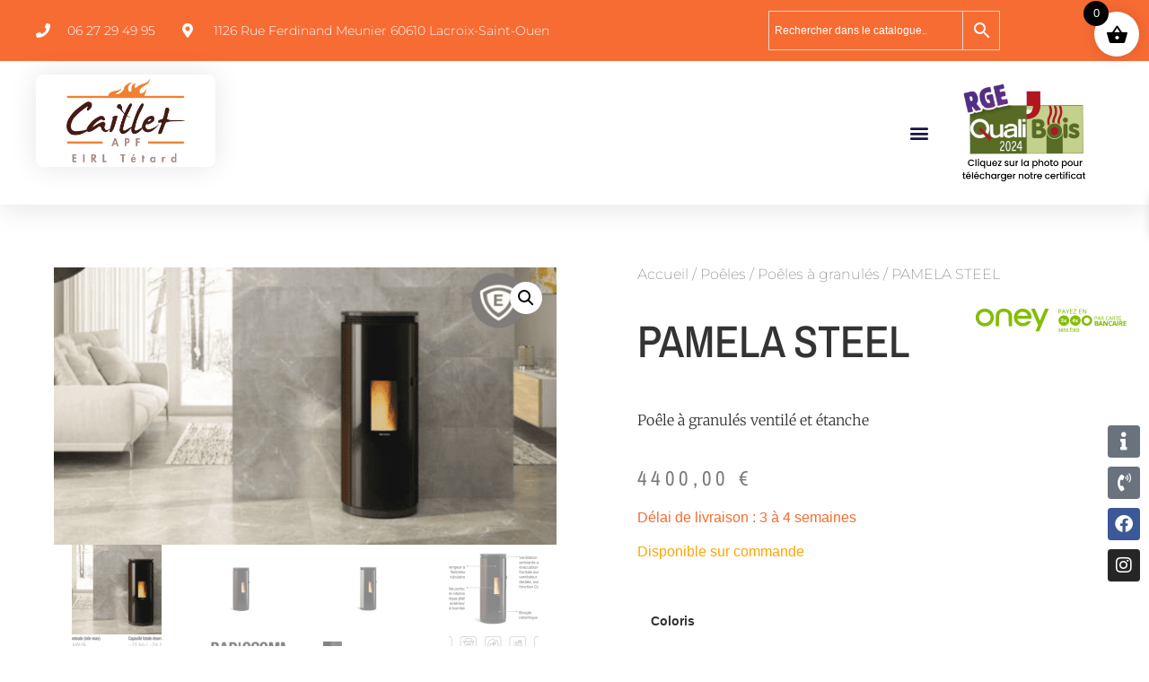

--- FILE ---
content_type: text/html; charset=UTF-8
request_url: https://www.apf-tetard-caillet.fr/produit/pamela-steel/
body_size: 45584
content:

<!doctype html>
<html lang="fr-FR">

<head>
    <meta charset="UTF-8">
        <meta name="viewport" content="width=device-width, initial-scale=1">
    <link rel="profile" href="http://gmpg.org/xfn/11">
    <script src="https://ajax.googleapis.com/ajax/libs/jquery/3.6.3/jquery.min.js"></script>

    <meta name='robots' content='index, follow, max-image-preview:large, max-snippet:-1, max-video-preview:-1' />

	<!-- This site is optimized with the Yoast SEO plugin v26.7 - https://yoast.com/wordpress/plugins/seo/ -->
	<title>PAMELA STEEL -APF EIRL Tetard Caillet</title>
	<meta name="description" content="Poêle à granulés ventilé et étanche" />
	<link rel="canonical" href="https://www.apf-tetard-caillet.fr/produit/pamela-steel/" />
	<meta property="og:locale" content="fr_FR" />
	<meta property="og:type" content="article" />
	<meta property="og:title" content="PAMELA STEEL - APF EIRL Tetard Caillet" />
	<meta property="og:description" content="Poêle à granulés ventilé et étanche" />
	<meta property="og:url" content="https://www.apf-tetard-caillet.fr/produit/pamela-steel/" />
	<meta property="og:site_name" content="APF EIRL Tetard Caillet" />
	<meta property="article:modified_time" content="2024-02-13T10:10:29+00:00" />
	<meta property="og:image" content="https://www.apf-tetard-caillet.fr/wp-content/uploads/2023/08/PAMELA-STEEL.png" />
	<meta property="og:image:width" content="1058" />
	<meta property="og:image:height" content="583" />
	<meta property="og:image:type" content="image/png" />
	<meta name="twitter:card" content="summary_large_image" />
	<meta name="twitter:label1" content="Durée de lecture estimée" />
	<meta name="twitter:data1" content="1 minute" />
	<script type="application/ld+json" class="yoast-schema-graph">{"@context":"https://schema.org","@graph":[{"@type":"WebPage","@id":"https://www.apf-tetard-caillet.fr/produit/pamela-steel/","url":"https://www.apf-tetard-caillet.fr/produit/pamela-steel/","name":"PAMELA STEEL - APF EIRL Tetard Caillet","isPartOf":{"@id":"https://www.apf-tetard-caillet.fr/#website"},"primaryImageOfPage":{"@id":"https://www.apf-tetard-caillet.fr/produit/pamela-steel/#primaryimage"},"image":{"@id":"https://www.apf-tetard-caillet.fr/produit/pamela-steel/#primaryimage"},"thumbnailUrl":"https://www.apf-tetard-caillet.fr/wp-content/uploads/2023/08/PAMELA-STEEL.png","datePublished":"2023-07-26T10:20:17+00:00","dateModified":"2024-02-13T10:10:29+00:00","breadcrumb":{"@id":"https://www.apf-tetard-caillet.fr/produit/pamela-steel/#breadcrumb"},"inLanguage":"fr-FR","potentialAction":[{"@type":"ReadAction","target":["https://www.apf-tetard-caillet.fr/produit/pamela-steel/"]}]},{"@type":"ImageObject","inLanguage":"fr-FR","@id":"https://www.apf-tetard-caillet.fr/produit/pamela-steel/#primaryimage","url":"https://www.apf-tetard-caillet.fr/wp-content/uploads/2023/08/PAMELA-STEEL.png","contentUrl":"https://www.apf-tetard-caillet.fr/wp-content/uploads/2023/08/PAMELA-STEEL.png","width":1058,"height":583,"caption":"PAMELA STEEL"},{"@type":"BreadcrumbList","@id":"https://www.apf-tetard-caillet.fr/produit/pamela-steel/#breadcrumb","itemListElement":[{"@type":"ListItem","position":1,"name":"Accueil","item":"https://www.apf-tetard-caillet.fr/"},{"@type":"ListItem","position":2,"name":"Boutique","item":"https://www.apf-tetard-caillet.fr/boutique/"},{"@type":"ListItem","position":3,"name":"PAMELA STEEL"}]},{"@type":"WebSite","@id":"https://www.apf-tetard-caillet.fr/#website","url":"https://www.apf-tetard-caillet.fr/","name":"APF EIRL Tetard Caillet","description":"Vos poêles installées chez vous","publisher":{"@id":"https://www.apf-tetard-caillet.fr/#organization"},"potentialAction":[{"@type":"SearchAction","target":{"@type":"EntryPoint","urlTemplate":"https://www.apf-tetard-caillet.fr/?s={search_term_string}"},"query-input":{"@type":"PropertyValueSpecification","valueRequired":true,"valueName":"search_term_string"}}],"inLanguage":"fr-FR"},{"@type":"Organization","@id":"https://www.apf-tetard-caillet.fr/#organization","name":"APF EIRL Tetard Caillet","url":"https://www.apf-tetard-caillet.fr/","logo":{"@type":"ImageObject","inLanguage":"fr-FR","@id":"https://www.apf-tetard-caillet.fr/#/schema/logo/image/","url":"https://www.apf-tetard-caillet.fr/wp-content/uploads/2023/03/logo.png","contentUrl":"https://www.apf-tetard-caillet.fr/wp-content/uploads/2023/03/logo.png","width":491,"height":346,"caption":"APF EIRL Tetard Caillet"},"image":{"@id":"https://www.apf-tetard-caillet.fr/#/schema/logo/image/"}}]}</script>
	<!-- / Yoast SEO plugin. -->


<link rel="alternate" type="application/rss+xml" title="APF EIRL Tetard Caillet &raquo; Flux" href="https://www.apf-tetard-caillet.fr/feed/" />
<link rel="alternate" type="application/rss+xml" title="APF EIRL Tetard Caillet &raquo; Flux des commentaires" href="https://www.apf-tetard-caillet.fr/comments/feed/" />
<link rel="alternate" type="application/rss+xml" title="APF EIRL Tetard Caillet &raquo; PAMELA STEEL Flux des commentaires" href="https://www.apf-tetard-caillet.fr/produit/pamela-steel/feed/" />
<link rel="alternate" title="oEmbed (JSON)" type="application/json+oembed" href="https://www.apf-tetard-caillet.fr/wp-json/oembed/1.0/embed?url=https%3A%2F%2Fwww.apf-tetard-caillet.fr%2Fproduit%2Fpamela-steel%2F" />
<link rel="alternate" title="oEmbed (XML)" type="text/xml+oembed" href="https://www.apf-tetard-caillet.fr/wp-json/oembed/1.0/embed?url=https%3A%2F%2Fwww.apf-tetard-caillet.fr%2Fproduit%2Fpamela-steel%2F&#038;format=xml" />
<style id='wp-img-auto-sizes-contain-inline-css'>
img:is([sizes=auto i],[sizes^="auto," i]){contain-intrinsic-size:3000px 1500px}
/*# sourceURL=wp-img-auto-sizes-contain-inline-css */
</style>
<link rel='stylesheet' id='font-awesome-css' href='https://www.apf-tetard-caillet.fr/wp-content/plugins/woocommerce-ajax-filters/berocket/assets/css/font-awesome.min.css?ver=6.9' media='all' />
<link rel='stylesheet' id='wcmultishipping-checkout-pickup-points-block-css' href='https://www.apf-tetard-caillet.fr/wp-content/plugins/wc-multishipping/inc/woocommerce_block/style-index.css?ver=0.1.0' media='all' />
<link rel='stylesheet' id='wcmultishipping-blocks-integration-css' href='https://www.apf-tetard-caillet.fr/wp-content/plugins/wc-multishipping/inc/woocommerce_block/style-index.css?ver=0.1.0' media='all' />
<link rel='stylesheet' id='berocket_aapf_widget-style-css' href='https://www.apf-tetard-caillet.fr/wp-content/plugins/woocommerce-ajax-filters/assets/frontend/css/fullmain.min.css?ver=1.6.9.1' media='all' />
<style id='wp-emoji-styles-inline-css'>

	img.wp-smiley, img.emoji {
		display: inline !important;
		border: none !important;
		box-shadow: none !important;
		height: 1em !important;
		width: 1em !important;
		margin: 0 0.07em !important;
		vertical-align: -0.1em !important;
		background: none !important;
		padding: 0 !important;
	}
/*# sourceURL=wp-emoji-styles-inline-css */
</style>
<link rel='stylesheet' id='wp-block-library-css' href='https://www.apf-tetard-caillet.fr/wp-includes/css/dist/block-library/style.min.css?ver=6.9' media='all' />
<link rel='stylesheet' id='wc-blocks-style-css' href='https://www.apf-tetard-caillet.fr/wp-content/plugins/woocommerce/assets/client/blocks/wc-blocks.css?ver=wc-9.9.5' media='all' />
<style id='global-styles-inline-css'>
:root{--wp--preset--aspect-ratio--square: 1;--wp--preset--aspect-ratio--4-3: 4/3;--wp--preset--aspect-ratio--3-4: 3/4;--wp--preset--aspect-ratio--3-2: 3/2;--wp--preset--aspect-ratio--2-3: 2/3;--wp--preset--aspect-ratio--16-9: 16/9;--wp--preset--aspect-ratio--9-16: 9/16;--wp--preset--color--black: #000000;--wp--preset--color--cyan-bluish-gray: #abb8c3;--wp--preset--color--white: #ffffff;--wp--preset--color--pale-pink: #f78da7;--wp--preset--color--vivid-red: #cf2e2e;--wp--preset--color--luminous-vivid-orange: #ff6900;--wp--preset--color--luminous-vivid-amber: #fcb900;--wp--preset--color--light-green-cyan: #7bdcb5;--wp--preset--color--vivid-green-cyan: #00d084;--wp--preset--color--pale-cyan-blue: #8ed1fc;--wp--preset--color--vivid-cyan-blue: #0693e3;--wp--preset--color--vivid-purple: #9b51e0;--wp--preset--gradient--vivid-cyan-blue-to-vivid-purple: linear-gradient(135deg,rgb(6,147,227) 0%,rgb(155,81,224) 100%);--wp--preset--gradient--light-green-cyan-to-vivid-green-cyan: linear-gradient(135deg,rgb(122,220,180) 0%,rgb(0,208,130) 100%);--wp--preset--gradient--luminous-vivid-amber-to-luminous-vivid-orange: linear-gradient(135deg,rgb(252,185,0) 0%,rgb(255,105,0) 100%);--wp--preset--gradient--luminous-vivid-orange-to-vivid-red: linear-gradient(135deg,rgb(255,105,0) 0%,rgb(207,46,46) 100%);--wp--preset--gradient--very-light-gray-to-cyan-bluish-gray: linear-gradient(135deg,rgb(238,238,238) 0%,rgb(169,184,195) 100%);--wp--preset--gradient--cool-to-warm-spectrum: linear-gradient(135deg,rgb(74,234,220) 0%,rgb(151,120,209) 20%,rgb(207,42,186) 40%,rgb(238,44,130) 60%,rgb(251,105,98) 80%,rgb(254,248,76) 100%);--wp--preset--gradient--blush-light-purple: linear-gradient(135deg,rgb(255,206,236) 0%,rgb(152,150,240) 100%);--wp--preset--gradient--blush-bordeaux: linear-gradient(135deg,rgb(254,205,165) 0%,rgb(254,45,45) 50%,rgb(107,0,62) 100%);--wp--preset--gradient--luminous-dusk: linear-gradient(135deg,rgb(255,203,112) 0%,rgb(199,81,192) 50%,rgb(65,88,208) 100%);--wp--preset--gradient--pale-ocean: linear-gradient(135deg,rgb(255,245,203) 0%,rgb(182,227,212) 50%,rgb(51,167,181) 100%);--wp--preset--gradient--electric-grass: linear-gradient(135deg,rgb(202,248,128) 0%,rgb(113,206,126) 100%);--wp--preset--gradient--midnight: linear-gradient(135deg,rgb(2,3,129) 0%,rgb(40,116,252) 100%);--wp--preset--font-size--small: 13px;--wp--preset--font-size--medium: 20px;--wp--preset--font-size--large: 36px;--wp--preset--font-size--x-large: 42px;--wp--preset--spacing--20: 0.44rem;--wp--preset--spacing--30: 0.67rem;--wp--preset--spacing--40: 1rem;--wp--preset--spacing--50: 1.5rem;--wp--preset--spacing--60: 2.25rem;--wp--preset--spacing--70: 3.38rem;--wp--preset--spacing--80: 5.06rem;--wp--preset--shadow--natural: 6px 6px 9px rgba(0, 0, 0, 0.2);--wp--preset--shadow--deep: 12px 12px 50px rgba(0, 0, 0, 0.4);--wp--preset--shadow--sharp: 6px 6px 0px rgba(0, 0, 0, 0.2);--wp--preset--shadow--outlined: 6px 6px 0px -3px rgb(255, 255, 255), 6px 6px rgb(0, 0, 0);--wp--preset--shadow--crisp: 6px 6px 0px rgb(0, 0, 0);}:root { --wp--style--global--content-size: 800px;--wp--style--global--wide-size: 1200px; }:where(body) { margin: 0; }.wp-site-blocks > .alignleft { float: left; margin-right: 2em; }.wp-site-blocks > .alignright { float: right; margin-left: 2em; }.wp-site-blocks > .aligncenter { justify-content: center; margin-left: auto; margin-right: auto; }:where(.wp-site-blocks) > * { margin-block-start: 24px; margin-block-end: 0; }:where(.wp-site-blocks) > :first-child { margin-block-start: 0; }:where(.wp-site-blocks) > :last-child { margin-block-end: 0; }:root { --wp--style--block-gap: 24px; }:root :where(.is-layout-flow) > :first-child{margin-block-start: 0;}:root :where(.is-layout-flow) > :last-child{margin-block-end: 0;}:root :where(.is-layout-flow) > *{margin-block-start: 24px;margin-block-end: 0;}:root :where(.is-layout-constrained) > :first-child{margin-block-start: 0;}:root :where(.is-layout-constrained) > :last-child{margin-block-end: 0;}:root :where(.is-layout-constrained) > *{margin-block-start: 24px;margin-block-end: 0;}:root :where(.is-layout-flex){gap: 24px;}:root :where(.is-layout-grid){gap: 24px;}.is-layout-flow > .alignleft{float: left;margin-inline-start: 0;margin-inline-end: 2em;}.is-layout-flow > .alignright{float: right;margin-inline-start: 2em;margin-inline-end: 0;}.is-layout-flow > .aligncenter{margin-left: auto !important;margin-right: auto !important;}.is-layout-constrained > .alignleft{float: left;margin-inline-start: 0;margin-inline-end: 2em;}.is-layout-constrained > .alignright{float: right;margin-inline-start: 2em;margin-inline-end: 0;}.is-layout-constrained > .aligncenter{margin-left: auto !important;margin-right: auto !important;}.is-layout-constrained > :where(:not(.alignleft):not(.alignright):not(.alignfull)){max-width: var(--wp--style--global--content-size);margin-left: auto !important;margin-right: auto !important;}.is-layout-constrained > .alignwide{max-width: var(--wp--style--global--wide-size);}body .is-layout-flex{display: flex;}.is-layout-flex{flex-wrap: wrap;align-items: center;}.is-layout-flex > :is(*, div){margin: 0;}body .is-layout-grid{display: grid;}.is-layout-grid > :is(*, div){margin: 0;}body{padding-top: 0px;padding-right: 0px;padding-bottom: 0px;padding-left: 0px;}a:where(:not(.wp-element-button)){text-decoration: underline;}:root :where(.wp-element-button, .wp-block-button__link){background-color: #32373c;border-width: 0;color: #fff;font-family: inherit;font-size: inherit;font-style: inherit;font-weight: inherit;letter-spacing: inherit;line-height: inherit;padding-top: calc(0.667em + 2px);padding-right: calc(1.333em + 2px);padding-bottom: calc(0.667em + 2px);padding-left: calc(1.333em + 2px);text-decoration: none;text-transform: inherit;}.has-black-color{color: var(--wp--preset--color--black) !important;}.has-cyan-bluish-gray-color{color: var(--wp--preset--color--cyan-bluish-gray) !important;}.has-white-color{color: var(--wp--preset--color--white) !important;}.has-pale-pink-color{color: var(--wp--preset--color--pale-pink) !important;}.has-vivid-red-color{color: var(--wp--preset--color--vivid-red) !important;}.has-luminous-vivid-orange-color{color: var(--wp--preset--color--luminous-vivid-orange) !important;}.has-luminous-vivid-amber-color{color: var(--wp--preset--color--luminous-vivid-amber) !important;}.has-light-green-cyan-color{color: var(--wp--preset--color--light-green-cyan) !important;}.has-vivid-green-cyan-color{color: var(--wp--preset--color--vivid-green-cyan) !important;}.has-pale-cyan-blue-color{color: var(--wp--preset--color--pale-cyan-blue) !important;}.has-vivid-cyan-blue-color{color: var(--wp--preset--color--vivid-cyan-blue) !important;}.has-vivid-purple-color{color: var(--wp--preset--color--vivid-purple) !important;}.has-black-background-color{background-color: var(--wp--preset--color--black) !important;}.has-cyan-bluish-gray-background-color{background-color: var(--wp--preset--color--cyan-bluish-gray) !important;}.has-white-background-color{background-color: var(--wp--preset--color--white) !important;}.has-pale-pink-background-color{background-color: var(--wp--preset--color--pale-pink) !important;}.has-vivid-red-background-color{background-color: var(--wp--preset--color--vivid-red) !important;}.has-luminous-vivid-orange-background-color{background-color: var(--wp--preset--color--luminous-vivid-orange) !important;}.has-luminous-vivid-amber-background-color{background-color: var(--wp--preset--color--luminous-vivid-amber) !important;}.has-light-green-cyan-background-color{background-color: var(--wp--preset--color--light-green-cyan) !important;}.has-vivid-green-cyan-background-color{background-color: var(--wp--preset--color--vivid-green-cyan) !important;}.has-pale-cyan-blue-background-color{background-color: var(--wp--preset--color--pale-cyan-blue) !important;}.has-vivid-cyan-blue-background-color{background-color: var(--wp--preset--color--vivid-cyan-blue) !important;}.has-vivid-purple-background-color{background-color: var(--wp--preset--color--vivid-purple) !important;}.has-black-border-color{border-color: var(--wp--preset--color--black) !important;}.has-cyan-bluish-gray-border-color{border-color: var(--wp--preset--color--cyan-bluish-gray) !important;}.has-white-border-color{border-color: var(--wp--preset--color--white) !important;}.has-pale-pink-border-color{border-color: var(--wp--preset--color--pale-pink) !important;}.has-vivid-red-border-color{border-color: var(--wp--preset--color--vivid-red) !important;}.has-luminous-vivid-orange-border-color{border-color: var(--wp--preset--color--luminous-vivid-orange) !important;}.has-luminous-vivid-amber-border-color{border-color: var(--wp--preset--color--luminous-vivid-amber) !important;}.has-light-green-cyan-border-color{border-color: var(--wp--preset--color--light-green-cyan) !important;}.has-vivid-green-cyan-border-color{border-color: var(--wp--preset--color--vivid-green-cyan) !important;}.has-pale-cyan-blue-border-color{border-color: var(--wp--preset--color--pale-cyan-blue) !important;}.has-vivid-cyan-blue-border-color{border-color: var(--wp--preset--color--vivid-cyan-blue) !important;}.has-vivid-purple-border-color{border-color: var(--wp--preset--color--vivid-purple) !important;}.has-vivid-cyan-blue-to-vivid-purple-gradient-background{background: var(--wp--preset--gradient--vivid-cyan-blue-to-vivid-purple) !important;}.has-light-green-cyan-to-vivid-green-cyan-gradient-background{background: var(--wp--preset--gradient--light-green-cyan-to-vivid-green-cyan) !important;}.has-luminous-vivid-amber-to-luminous-vivid-orange-gradient-background{background: var(--wp--preset--gradient--luminous-vivid-amber-to-luminous-vivid-orange) !important;}.has-luminous-vivid-orange-to-vivid-red-gradient-background{background: var(--wp--preset--gradient--luminous-vivid-orange-to-vivid-red) !important;}.has-very-light-gray-to-cyan-bluish-gray-gradient-background{background: var(--wp--preset--gradient--very-light-gray-to-cyan-bluish-gray) !important;}.has-cool-to-warm-spectrum-gradient-background{background: var(--wp--preset--gradient--cool-to-warm-spectrum) !important;}.has-blush-light-purple-gradient-background{background: var(--wp--preset--gradient--blush-light-purple) !important;}.has-blush-bordeaux-gradient-background{background: var(--wp--preset--gradient--blush-bordeaux) !important;}.has-luminous-dusk-gradient-background{background: var(--wp--preset--gradient--luminous-dusk) !important;}.has-pale-ocean-gradient-background{background: var(--wp--preset--gradient--pale-ocean) !important;}.has-electric-grass-gradient-background{background: var(--wp--preset--gradient--electric-grass) !important;}.has-midnight-gradient-background{background: var(--wp--preset--gradient--midnight) !important;}.has-small-font-size{font-size: var(--wp--preset--font-size--small) !important;}.has-medium-font-size{font-size: var(--wp--preset--font-size--medium) !important;}.has-large-font-size{font-size: var(--wp--preset--font-size--large) !important;}.has-x-large-font-size{font-size: var(--wp--preset--font-size--x-large) !important;}
/*# sourceURL=global-styles-inline-css */
</style>

<link rel='stylesheet' id='photoswipe-css' href='https://www.apf-tetard-caillet.fr/wp-content/plugins/woocommerce/assets/css/photoswipe/photoswipe.min.css?ver=9.9.5' media='all' />
<link rel='stylesheet' id='photoswipe-default-skin-css' href='https://www.apf-tetard-caillet.fr/wp-content/plugins/woocommerce/assets/css/photoswipe/default-skin/default-skin.min.css?ver=9.9.5' media='all' />
<link rel='stylesheet' id='woocommerce-layout-css' href='https://www.apf-tetard-caillet.fr/wp-content/plugins/woocommerce/assets/css/woocommerce-layout.css?ver=9.9.5' media='all' />
<link rel='stylesheet' id='woocommerce-smallscreen-css' href='https://www.apf-tetard-caillet.fr/wp-content/plugins/woocommerce/assets/css/woocommerce-smallscreen.css?ver=9.9.5' media='only screen and (max-width: 768px)' />
<link rel='stylesheet' id='woocommerce-general-css' href='https://www.apf-tetard-caillet.fr/wp-content/plugins/woocommerce/assets/css/woocommerce.css?ver=9.9.5' media='all' />
<style id='woocommerce-inline-inline-css'>
.woocommerce form .form-row .required { visibility: visible; }
/*# sourceURL=woocommerce-inline-inline-css */
</style>
<link rel='stylesheet' id='aws-style-css' href='https://www.apf-tetard-caillet.fr/wp-content/plugins/advanced-woo-search/assets/css/common.min.css?ver=3.38' media='all' />
<link rel='stylesheet' id='dashicons-css' href='https://www.apf-tetard-caillet.fr/wp-includes/css/dashicons.min.css?ver=6.9' media='all' />
<link rel='stylesheet' id='thickbox-css' href='https://www.apf-tetard-caillet.fr/wp-includes/js/thickbox/thickbox.css?ver=6.9' media='all' />
<link rel='stylesheet' id='swatchly-frontend-css' href='https://www.apf-tetard-caillet.fr/wp-content/plugins/swatchly/assets/css/frontend.css?ver=1.4.3' media='all' />
<link rel='stylesheet' id='brands-styles-css' href='https://www.apf-tetard-caillet.fr/wp-content/plugins/woocommerce/assets/css/brands.css?ver=9.9.5' media='all' />
<link rel='stylesheet' id='xoo-wsc-fonts-css' href='https://www.apf-tetard-caillet.fr/wp-content/plugins/side-cart-woocommerce/assets/css/xoo-wsc-fonts.css?ver=2.6.8' media='all' />
<link rel='stylesheet' id='xoo-wsc-style-css' href='https://www.apf-tetard-caillet.fr/wp-content/plugins/side-cart-woocommerce/assets/css/xoo-wsc-style.css?ver=2.6.8' media='all' />
<style id='xoo-wsc-style-inline-css'>



 

.xoo-wsc-footer{
	background-color: #ffffff;
	color: #000000;
	padding: 10px 20px;
	box-shadow: 0 -5px 10px #0000001a;
}

.xoo-wsc-footer, .xoo-wsc-footer a, .xoo-wsc-footer .amount{
	font-size: 18px;
}

.xoo-wsc-btn .amount{
	color: #ffffff}

.xoo-wsc-btn:hover .amount{
	color: #000000;
}

.xoo-wsc-ft-buttons-cont{
	grid-template-columns: auto;
}

.xoo-wsc-basket{
	top: 3px;
	right: 1px;
	background-color: #ffffff;
	color: #000000;
	box-shadow: 0px 0px 15px 2px #0000001a;
	border-radius: 50%;
	display: flex;
	width: 50px;
	height: 50px;
}


.xoo-wsc-bki{
	font-size: 25px}

.xoo-wsc-items-count{
	top: -12px;
	left: -12px;
}

.xoo-wsc-items-count{
	background-color: #000000;
	color: #ffffff;
}

.xoo-wsc-container, .xoo-wsc-slider{
	max-width: 365px;
	right: -365px;
	max-height: 100vh;
	top: 0;
	font-family: }


.xoo-wsc-cart-active .xoo-wsc-container, .xoo-wsc-slider-active .xoo-wsc-slider{
	right: 0;
}


.xoo-wsc-cart-active .xoo-wsc-basket{
	right: 365px;
}

.xoo-wsc-slider{
	right: -365px;
}

span.xoo-wsch-close {
    font-size: 16px;
    right: 10px;
}

.xoo-wsch-top{
	justify-content: center;
}

.xoo-wsch-text{
	font-size: 20px;
}

.xoo-wsc-header{
	color: #000000;
	background-color: #ffffff;
	border-bottom: 2px solid #eee;
}


.xoo-wsc-body{
	background-color: #f8f9fa;
}

.xoo-wsc-products:not(.xoo-wsc-pattern-card), .xoo-wsc-products:not(.xoo-wsc-pattern-card) span.amount, .xoo-wsc-products:not(.xoo-wsc-pattern-card) a{
	font-size: 16px;
	color: #000000;
}

.xoo-wsc-products:not(.xoo-wsc-pattern-card) .xoo-wsc-product{
	padding: 10px 15px;
	margin: 10px 15px;
	border-radius: 5px;
	box-shadow: 0 2px 2px #00000005;
	background-color: #ffffff;
}

.xoo-wsc-sum-col{
	justify-content: center;
}


/** Shortcode **/
.xoo-wsc-sc-count{
	background-color: #000000;
	color: #ffffff;
}

.xoo-wsc-sc-bki{
	font-size: 20px;
	color: #000000;
}
.xoo-wsc-sc-cont{
	color: #000000;
}


.xoo-wsc-product dl.variation {
	display: block;
}


.xoo-wsc-product-cont{
	padding: 10px 10px;
}

.xoo-wsc-products:not(.xoo-wsc-pattern-card) .xoo-wsc-img-col{
	width: 30%;
}

.xoo-wsc-pattern-card .xoo-wsc-img-col img{
	max-width: 100%;
	height: auto;
}

.xoo-wsc-products:not(.xoo-wsc-pattern-card) .xoo-wsc-sum-col{
	width: 70%;
}

.xoo-wsc-pattern-card .xoo-wsc-product-cont{
	width: 50% 
}

@media only screen and (max-width: 600px) {
	.xoo-wsc-pattern-card .xoo-wsc-product-cont  {
		width: 50%;
	}
}


.xoo-wsc-pattern-card .xoo-wsc-product{
	border: 0;
	box-shadow: 0px 10px 15px -12px #0000001a;
}


.xoo-wsc-sm-front{
	background-color: #eee;
}
.xoo-wsc-pattern-card, .xoo-wsc-sm-front{
	border-bottom-left-radius: 5px;
	border-bottom-right-radius: 5px;
}
.xoo-wsc-pattern-card, .xoo-wsc-img-col img, .xoo-wsc-img-col, .xoo-wsc-sm-back-cont{
	border-top-left-radius: 5px;
	border-top-right-radius: 5px;
}
.xoo-wsc-sm-back{
	background-color: #fff;
}
.xoo-wsc-pattern-card, .xoo-wsc-pattern-card a, .xoo-wsc-pattern-card .amount{
	font-size: 16px;
}

.xoo-wsc-sm-front, .xoo-wsc-sm-front a, .xoo-wsc-sm-front .amount{
	color: #000;
}

.xoo-wsc-sm-back, .xoo-wsc-sm-back a, .xoo-wsc-sm-back .amount{
	color: #000;
}


.magictime {
    animation-duration: 0.5s;
}


/*# sourceURL=xoo-wsc-style-inline-css */
</style>
<link rel='stylesheet' id='hello-elementor-css' href='https://www.apf-tetard-caillet.fr/wp-content/themes/hello-elementor/assets/css/reset.css?ver=3.4.4' media='all' />
<link rel='stylesheet' id='hello-elementor-theme-style-css' href='https://www.apf-tetard-caillet.fr/wp-content/themes/hello-elementor/assets/css/theme.css?ver=3.4.4' media='all' />
<link rel='stylesheet' id='chld_thm_cfg_child-css' href='https://www.apf-tetard-caillet.fr/wp-content/themes/MickaelTETARD/style.css?ver=2.7.1.1680177920' media='all' />
<link rel='stylesheet' id='hello-elementor-header-footer-css' href='https://www.apf-tetard-caillet.fr/wp-content/themes/hello-elementor/assets/css/header-footer.css?ver=3.4.4' media='all' />
<link rel='stylesheet' id='elementor-frontend-css' href='https://www.apf-tetard-caillet.fr/wp-content/uploads/elementor/css/custom-frontend.min.css?ver=1704472526' media='all' />
<style id='elementor-frontend-inline-css'>
.elementor-kit-643{--e-global-color-primary:#16163F;--e-global-color-secondary:#6C6B7D;--e-global-color-text:#4A4A4A;--e-global-color-accent:#D3BE90;--e-global-color-17794e9:#FFFFFF;--e-global-color-59840b4:#FFFFFF;--e-global-color-9806251:#00000000;--e-global-color-e67448b:#211F40AB;--e-global-color-60b35d2:#211F405C;--e-global-color-5136fff:#D7D7D7;--e-global-color-972587f:#FFFFFF33;--e-global-color-e7c5d7a:#000000CC;--e-global-typography-primary-font-family:"Merriweather";--e-global-typography-primary-font-size:50px;--e-global-typography-primary-font-weight:300;--e-global-typography-primary-text-transform:capitalize;--e-global-typography-primary-line-height:1.4em;--e-global-typography-primary-letter-spacing:1px;--e-global-typography-secondary-font-family:"Montserrat";--e-global-typography-secondary-font-size:18px;--e-global-typography-secondary-font-weight:300;--e-global-typography-secondary-text-transform:capitalize;--e-global-typography-text-font-family:"Montserrat";--e-global-typography-text-font-size:15px;--e-global-typography-text-font-weight:200;--e-global-typography-text-font-style:normal;--e-global-typography-accent-font-family:"Montserrat";--e-global-typography-accent-font-size:16px;--e-global-typography-accent-font-weight:400;--e-global-typography-accent-text-transform:capitalize;--e-global-typography-1b131ce-font-family:"Montserrat";--e-global-typography-1b131ce-font-size:14px;--e-global-typography-1b131ce-font-weight:300;--e-global-typography-1b131ce-font-style:normal;--e-global-typography-7eabbf1-font-family:"Merriweather";--e-global-typography-7eabbf1-font-size:75px;--e-global-typography-7eabbf1-font-weight:100;--e-global-typography-7eabbf1-text-transform:capitalize;--e-global-typography-7eabbf1-line-height:1.2em;--e-global-typography-e061a7d-font-family:"Montserrat";--e-global-typography-e061a7d-font-size:45px;--e-global-typography-e061a7d-font-weight:700;--e-global-typography-cc5421e-font-family:"Montserrat";--e-global-typography-cc5421e-font-size:20px;--e-global-typography-cc5421e-font-weight:600;--e-global-typography-cc5421e-text-transform:capitalize;--e-global-typography-f0fbaa9-font-family:"Montserrat";--e-global-typography-f0fbaa9-font-size:24px;--e-global-typography-f0fbaa9-font-weight:300;--e-global-typography-f0fbaa9-text-transform:capitalize;--e-global-typography-41f77b9-font-family:"Montserrat";--e-global-typography-41f77b9-font-size:20px;--e-global-typography-41f77b9-font-weight:400;--e-global-typography-41f77b9-text-transform:capitalize;--e-global-typography-41f77b9-font-style:normal;--e-global-typography-41f77b9-line-height:1.4em;--e-global-typography-fd38e56-font-family:"Merriweather";--e-global-typography-fd38e56-font-size:20px;--e-global-typography-fd38e56-font-weight:300;--e-global-typography-fd38e56-text-transform:capitalize;--e-global-typography-fd38e56-line-height:1.4em;--e-global-typography-c2de1d2-font-family:"Montserrat";--e-global-typography-c2de1d2-font-size:18px;--e-global-typography-c2de1d2-font-weight:300;--e-global-typography-c2de1d2-text-transform:capitalize;--e-global-typography-db478c5-font-family:"Merriweather";--e-global-typography-db478c5-font-size:40px;--e-global-typography-db478c5-font-weight:100;--e-global-typography-db478c5-text-transform:capitalize;--e-global-typography-db478c5-line-height:1.2em;--e-global-typography-2fd7a95-font-family:"Merriweather";--e-global-typography-2fd7a95-font-size:25px;--e-global-typography-2fd7a95-font-weight:300;--e-global-typography-2fd7a95-text-transform:capitalize;--e-global-typography-2fd7a95-line-height:1.4em;--e-global-typography-a1176a9-font-family:"Montserrat";--e-global-typography-a1176a9-font-size:18px;--e-global-typography-a1176a9-font-weight:500;--e-global-typography-a1176a9-text-transform:capitalize;--e-global-typography-a1176a9-line-height:1.2em;--e-global-typography-0fb681b-font-family:"Montserrat";--e-global-typography-0fb681b-font-size:18px;--e-global-typography-0fb681b-text-decoration:underline;background-color:var( --e-global-color-17794e9 );}.elementor-section.elementor-section-boxed > .elementor-container{max-width:1200px;}.e-con{--container-max-width:1200px;}.elementor-widget:not(:last-child){margin-block-end:20px;}.elementor-element{--widgets-spacing:20px 20px;}{}h1.entry-title{display:var(--page-title-display);}.elementor-kit-643 e-page-transition{background-color:#FFBC7D;}.site-header{padding-inline-end:0px;padding-inline-start:0px;}@media(max-width:1024px){.elementor-kit-643{--e-global-typography-primary-font-size:38px;--e-global-typography-1b131ce-font-size:12px;--e-global-typography-7eabbf1-font-size:60px;--e-global-typography-e061a7d-font-size:34px;--e-global-typography-f0fbaa9-font-size:20px;--e-global-typography-41f77b9-font-size:18px;--e-global-typography-db478c5-font-size:60px;}.elementor-section.elementor-section-boxed > .elementor-container{max-width:1024px;}.e-con{--container-max-width:1024px;}}@media(max-width:767px){.elementor-kit-643{--e-global-typography-7eabbf1-font-size:45px;--e-global-typography-fd38e56-font-size:16px;--e-global-typography-db478c5-font-size:45px;--e-global-typography-2fd7a95-font-size:16px;}.elementor-section.elementor-section-boxed > .elementor-container{max-width:767px;}.e-con{--container-max-width:767px;}}
.elementor-661 .elementor-element.elementor-element-6acd9bac:not(.elementor-motion-effects-element-type-background), .elementor-661 .elementor-element.elementor-element-6acd9bac > .elementor-motion-effects-container > .elementor-motion-effects-layer{background-color:#F76C33;}.elementor-661 .elementor-element.elementor-element-6acd9bac{box-shadow:0px 5px 30px 0px rgba(0,0,0,0.1);transition:background 0.3s, border 0.3s, border-radius 0.3s, box-shadow 0.3s;z-index:10;}.elementor-661 .elementor-element.elementor-element-6acd9bac > .elementor-background-overlay{transition:background 0.3s, border-radius 0.3s, opacity 0.3s;}.elementor-661 .elementor-element.elementor-element-1106bdde:not(.elementor-motion-effects-element-type-background) > .elementor-widget-wrap, .elementor-661 .elementor-element.elementor-element-1106bdde > .elementor-widget-wrap > .elementor-motion-effects-container > .elementor-motion-effects-layer{background-color:#F76C33;}.elementor-661 .elementor-element.elementor-element-1106bdde > .elementor-element-populated{transition:background 0.3s, border 0.3s, border-radius 0.3s, box-shadow 0.3s;padding:0px 0px 0px 0px;}.elementor-661 .elementor-element.elementor-element-1106bdde > .elementor-element-populated > .elementor-background-overlay{transition:background 0.3s, border-radius 0.3s, opacity 0.3s;}.elementor-661 .elementor-element.elementor-element-43104b87 > .elementor-container > .elementor-column > .elementor-widget-wrap{align-content:center;align-items:center;}.elementor-661 .elementor-element.elementor-element-43104b87:not(.elementor-motion-effects-element-type-background), .elementor-661 .elementor-element.elementor-element-43104b87 > .elementor-motion-effects-container > .elementor-motion-effects-layer{background-color:#F76C33;}.elementor-661 .elementor-element.elementor-element-43104b87{transition:background 0.3s, border 0.3s, border-radius 0.3s, box-shadow 0.3s;margin-top:0px;margin-bottom:0px;padding:12px 0px 12px 0px;}.elementor-661 .elementor-element.elementor-element-43104b87 > .elementor-background-overlay{transition:background 0.3s, border-radius 0.3s, opacity 0.3s;}.elementor-bc-flex-widget .elementor-661 .elementor-element.elementor-element-9009d3a.elementor-column .elementor-widget-wrap{align-items:center;}.elementor-661 .elementor-element.elementor-element-9009d3a.elementor-column.elementor-element[data-element_type="column"] > .elementor-widget-wrap.elementor-element-populated{align-content:center;align-items:center;}.elementor-661 .elementor-element.elementor-element-9009d3a > .elementor-element-populated{padding:0px 0px 0px 0px;}.elementor-661 .elementor-element.elementor-element-3e9cdd92 .elementor-icon-list-items:not(.elementor-inline-items) .elementor-icon-list-item:not(:last-child){padding-bottom:calc(30px/2);}.elementor-661 .elementor-element.elementor-element-3e9cdd92 .elementor-icon-list-items:not(.elementor-inline-items) .elementor-icon-list-item:not(:first-child){margin-top:calc(30px/2);}.elementor-661 .elementor-element.elementor-element-3e9cdd92 .elementor-icon-list-items.elementor-inline-items .elementor-icon-list-item{margin-right:calc(30px/2);margin-left:calc(30px/2);}.elementor-661 .elementor-element.elementor-element-3e9cdd92 .elementor-icon-list-items.elementor-inline-items{margin-right:calc(-30px/2);margin-left:calc(-30px/2);}body.rtl .elementor-661 .elementor-element.elementor-element-3e9cdd92 .elementor-icon-list-items.elementor-inline-items .elementor-icon-list-item:after{left:calc(-30px/2);}body:not(.rtl) .elementor-661 .elementor-element.elementor-element-3e9cdd92 .elementor-icon-list-items.elementor-inline-items .elementor-icon-list-item:after{right:calc(-30px/2);}.elementor-661 .elementor-element.elementor-element-3e9cdd92 .elementor-icon-list-icon i{color:#FFFFFF;transition:color 0.3s;}.elementor-661 .elementor-element.elementor-element-3e9cdd92 .elementor-icon-list-icon svg{fill:#FFFFFF;transition:fill 0.3s;}.elementor-661 .elementor-element.elementor-element-3e9cdd92{--e-icon-list-icon-size:16px;--icon-vertical-offset:0px;}.elementor-661 .elementor-element.elementor-element-3e9cdd92 .elementor-icon-list-icon{padding-right:10px;}.elementor-661 .elementor-element.elementor-element-3e9cdd92 .elementor-icon-list-item > .elementor-icon-list-text, .elementor-661 .elementor-element.elementor-element-3e9cdd92 .elementor-icon-list-item > a{font-family:var( --e-global-typography-1b131ce-font-family ), Sans-serif;font-size:var( --e-global-typography-1b131ce-font-size );font-weight:var( --e-global-typography-1b131ce-font-weight );font-style:var( --e-global-typography-1b131ce-font-style );}.elementor-661 .elementor-element.elementor-element-3e9cdd92 .elementor-icon-list-text{color:var( --e-global-color-59840b4 );transition:color 0.3s;}.elementor-bc-flex-widget .elementor-661 .elementor-element.elementor-element-43fb3796.elementor-column .elementor-widget-wrap{align-items:center;}.elementor-661 .elementor-element.elementor-element-43fb3796.elementor-column.elementor-element[data-element_type="column"] > .elementor-widget-wrap.elementor-element-populated{align-content:center;align-items:center;}.elementor-661 .elementor-element.elementor-element-43fb3796 > .elementor-element-populated{padding:0px 0px 0px 0px;}.elementor-661 .elementor-element.elementor-element-99fd6fb{width:var( --container-widget-width, 179.712% );max-width:179.712%;--container-widget-width:179.712%;--container-widget-flex-grow:0;}.elementor-bc-flex-widget .elementor-661 .elementor-element.elementor-element-24793f89.elementor-column .elementor-widget-wrap{align-items:center;}.elementor-661 .elementor-element.elementor-element-24793f89.elementor-column.elementor-element[data-element_type="column"] > .elementor-widget-wrap.elementor-element-populated{align-content:center;align-items:center;}.elementor-661 .elementor-element.elementor-element-24793f89 > .elementor-element-populated{padding:0px 0px 0px 0px;}.elementor-661 .elementor-element.elementor-element-7a44521e > .elementor-container > .elementor-column > .elementor-widget-wrap{align-content:center;align-items:center;}.elementor-661 .elementor-element.elementor-element-7a44521e:not(.elementor-motion-effects-element-type-background), .elementor-661 .elementor-element.elementor-element-7a44521e > .elementor-motion-effects-container > .elementor-motion-effects-layer{background-color:#FFFFFF;}.elementor-661 .elementor-element.elementor-element-7a44521e{transition:background 0.3s, border 0.3s, border-radius 0.3s, box-shadow 0.3s;margin-top:0px;margin-bottom:0px;padding:15px 0px 15px 0px;}.elementor-661 .elementor-element.elementor-element-7a44521e > .elementor-background-overlay{transition:background 0.3s, border-radius 0.3s, opacity 0.3s;}.elementor-bc-flex-widget .elementor-661 .elementor-element.elementor-element-1e5f8e16.elementor-column .elementor-widget-wrap{align-items:center;}.elementor-661 .elementor-element.elementor-element-1e5f8e16.elementor-column.elementor-element[data-element_type="column"] > .elementor-widget-wrap.elementor-element-populated{align-content:center;align-items:center;}.elementor-661 .elementor-element.elementor-element-1e5f8e16 > .elementor-element-populated{padding:0px 0px 0px 0px;}body:not(.rtl) .elementor-661 .elementor-element.elementor-element-6fb3f665{left:0px;}body.rtl .elementor-661 .elementor-element.elementor-element-6fb3f665{right:0px;}.elementor-661 .elementor-element.elementor-element-6fb3f665{top:0px;text-align:left;}.elementor-661 .elementor-element.elementor-element-6fb3f665 img{width:100%;height:93px;object-fit:contain;object-position:center center;}.elementor-bc-flex-widget .elementor-661 .elementor-element.elementor-element-10d3b9c9.elementor-column .elementor-widget-wrap{align-items:center;}.elementor-661 .elementor-element.elementor-element-10d3b9c9.elementor-column.elementor-element[data-element_type="column"] > .elementor-widget-wrap.elementor-element-populated{align-content:center;align-items:center;}.elementor-661 .elementor-element.elementor-element-10d3b9c9 > .elementor-element-populated{padding:0px 0px 0px 0px;}.elementor-661 .elementor-element.elementor-element-10cbadd{width:var( --container-widget-width, 100% );max-width:100%;--container-widget-width:100%;--container-widget-flex-grow:0;z-index:9999;}.elementor-661 .elementor-element.elementor-element-10cbadd .elementor-menu-toggle{margin-left:auto;background-color:#ffffff;}.elementor-661 .elementor-element.elementor-element-10cbadd .elementor-nav-menu--dropdown a, .elementor-661 .elementor-element.elementor-element-10cbadd .elementor-menu-toggle{color:#000000;fill:#000000;}.elementor-661 .elementor-element.elementor-element-10cbadd .elementor-nav-menu--dropdown a:hover,
					.elementor-661 .elementor-element.elementor-element-10cbadd .elementor-nav-menu--dropdown a.elementor-item-active,
					.elementor-661 .elementor-element.elementor-element-10cbadd .elementor-nav-menu--dropdown a.highlighted,
					.elementor-661 .elementor-element.elementor-element-10cbadd .elementor-menu-toggle:hover{color:#F08131;}.elementor-661 .elementor-element.elementor-element-10cbadd .elementor-nav-menu--dropdown a:hover,
					.elementor-661 .elementor-element.elementor-element-10cbadd .elementor-nav-menu--dropdown a.elementor-item-active,
					.elementor-661 .elementor-element.elementor-element-10cbadd .elementor-nav-menu--dropdown a.highlighted{background-color:var( --e-global-color-9806251 );}.elementor-661 .elementor-element.elementor-element-10cbadd .elementor-nav-menu--dropdown a.elementor-item-active{color:#F08131;background-color:var( --e-global-color-9806251 );}.elementor-661 .elementor-element.elementor-element-10cbadd .elementor-nav-menu--dropdown .elementor-item, .elementor-661 .elementor-element.elementor-element-10cbadd .elementor-nav-menu--dropdown  .elementor-sub-item{font-family:var( --e-global-typography-accent-font-family ), Sans-serif;font-size:var( --e-global-typography-accent-font-size );font-weight:var( --e-global-typography-accent-font-weight );text-transform:var( --e-global-typography-accent-text-transform );}.elementor-661 .elementor-element.elementor-element-10cbadd .elementor-nav-menu--main .elementor-nav-menu--dropdown, .elementor-661 .elementor-element.elementor-element-10cbadd .elementor-nav-menu__container.elementor-nav-menu--dropdown{box-shadow:0px 15px 20px 0px rgba(0,0,0,0.1);}.elementor-661 .elementor-element.elementor-element-10cbadd .elementor-nav-menu--dropdown a{padding-left:10px;padding-right:10px;padding-top:10px;padding-bottom:10px;}.elementor-661 .elementor-element.elementor-element-10cbadd .elementor-nav-menu--main > .elementor-nav-menu > li > .elementor-nav-menu--dropdown, .elementor-661 .elementor-element.elementor-element-10cbadd .elementor-nav-menu__container.elementor-nav-menu--dropdown{margin-top:15px !important;}.elementor-661 .elementor-element.elementor-element-10cbadd div.elementor-menu-toggle{color:#16163f;}.elementor-661 .elementor-element.elementor-element-10cbadd div.elementor-menu-toggle svg{fill:#16163f;}.elementor-661 .elementor-element.elementor-element-10cbadd div.elementor-menu-toggle:hover{color:#F08131;}.elementor-661 .elementor-element.elementor-element-10cbadd div.elementor-menu-toggle:hover svg{fill:#F08131;}.elementor-bc-flex-widget .elementor-661 .elementor-element.elementor-element-0ff97b4.elementor-column .elementor-widget-wrap{align-items:center;}.elementor-661 .elementor-element.elementor-element-0ff97b4.elementor-column.elementor-element[data-element_type="column"] > .elementor-widget-wrap.elementor-element-populated{align-content:center;align-items:center;}.elementor-661 .elementor-element.elementor-element-0ff97b4 > .elementor-element-populated{padding:0px 0px 0px 0px;}.elementor-661 .elementor-element.elementor-element-b111e40{text-align:right;}.elementor-661 .elementor-element.elementor-element-7cbe3d1:not(.elementor-motion-effects-element-type-background), .elementor-661 .elementor-element.elementor-element-7cbe3d1 > .elementor-motion-effects-container > .elementor-motion-effects-layer{background-color:#FFFFFF;}.elementor-661 .elementor-element.elementor-element-7cbe3d1{transition:background 0.3s, border 0.3s, border-radius 0.3s, box-shadow 0.3s;}.elementor-661 .elementor-element.elementor-element-7cbe3d1 > .elementor-background-overlay{transition:background 0.3s, border-radius 0.3s, opacity 0.3s;}.elementor-661 .elementor-element.elementor-element-8c91689 .elementor-icon-wrapper{text-align:center;}.elementor-661 .elementor-element.elementor-element-8c91689.elementor-view-stacked .elementor-icon{background-color:#441B14;}.elementor-661 .elementor-element.elementor-element-8c91689.elementor-view-framed .elementor-icon, .elementor-661 .elementor-element.elementor-element-8c91689.elementor-view-default .elementor-icon{color:#441B14;border-color:#441B14;}.elementor-661 .elementor-element.elementor-element-8c91689.elementor-view-framed .elementor-icon, .elementor-661 .elementor-element.elementor-element-8c91689.elementor-view-default .elementor-icon svg{fill:#441B14;}.elementor-661 .elementor-element.elementor-element-8c91689.elementor-view-stacked .elementor-icon:hover{background-color:#F08131;}.elementor-661 .elementor-element.elementor-element-8c91689.elementor-view-framed .elementor-icon:hover, .elementor-661 .elementor-element.elementor-element-8c91689.elementor-view-default .elementor-icon:hover{color:#F08131;border-color:#F08131;}.elementor-661 .elementor-element.elementor-element-8c91689.elementor-view-framed .elementor-icon:hover, .elementor-661 .elementor-element.elementor-element-8c91689.elementor-view-default .elementor-icon:hover svg{fill:#F08131;}.elementor-661 .elementor-element.elementor-element-026907f{width:var( --container-widget-width, 167.833% );max-width:167.833%;--container-widget-width:167.833%;--container-widget-flex-grow:0;--e-nav-menu-horizontal-menu-item-margin:calc( 30px / 2 );}.elementor-661 .elementor-element.elementor-element-026907f .elementor-menu-toggle{margin-left:auto;background-color:#ffffff;}.elementor-661 .elementor-element.elementor-element-026907f .elementor-nav-menu .elementor-item{font-family:var( --e-global-typography-accent-font-family ), Sans-serif;font-size:var( --e-global-typography-accent-font-size );font-weight:var( --e-global-typography-accent-font-weight );text-transform:var( --e-global-typography-accent-text-transform );}.elementor-661 .elementor-element.elementor-element-026907f .elementor-nav-menu--main .elementor-item{color:#441B14;fill:#441B14;padding-left:0px;padding-right:0px;}.elementor-661 .elementor-element.elementor-element-026907f .elementor-nav-menu--main .elementor-item:hover,
					.elementor-661 .elementor-element.elementor-element-026907f .elementor-nav-menu--main .elementor-item.elementor-item-active,
					.elementor-661 .elementor-element.elementor-element-026907f .elementor-nav-menu--main .elementor-item.highlighted,
					.elementor-661 .elementor-element.elementor-element-026907f .elementor-nav-menu--main .elementor-item:focus{color:#F08131;fill:#F08131;}.elementor-661 .elementor-element.elementor-element-026907f .elementor-nav-menu--main:not(.e--pointer-framed) .elementor-item:before,
					.elementor-661 .elementor-element.elementor-element-026907f .elementor-nav-menu--main:not(.e--pointer-framed) .elementor-item:after{background-color:#F08131;}.elementor-661 .elementor-element.elementor-element-026907f .e--pointer-framed .elementor-item:before,
					.elementor-661 .elementor-element.elementor-element-026907f .e--pointer-framed .elementor-item:after{border-color:#F08131;}.elementor-661 .elementor-element.elementor-element-026907f .elementor-nav-menu--main .elementor-item.elementor-item-active{color:#F08131;}.elementor-661 .elementor-element.elementor-element-026907f .elementor-nav-menu--main:not(.e--pointer-framed) .elementor-item.elementor-item-active:before,
					.elementor-661 .elementor-element.elementor-element-026907f .elementor-nav-menu--main:not(.e--pointer-framed) .elementor-item.elementor-item-active:after{background-color:#F08131;}.elementor-661 .elementor-element.elementor-element-026907f .e--pointer-framed .elementor-item.elementor-item-active:before,
					.elementor-661 .elementor-element.elementor-element-026907f .e--pointer-framed .elementor-item.elementor-item-active:after{border-color:#F08131;}.elementor-661 .elementor-element.elementor-element-026907f .e--pointer-framed .elementor-item:before{border-width:0px;}.elementor-661 .elementor-element.elementor-element-026907f .e--pointer-framed.e--animation-draw .elementor-item:before{border-width:0 0 0px 0px;}.elementor-661 .elementor-element.elementor-element-026907f .e--pointer-framed.e--animation-draw .elementor-item:after{border-width:0px 0px 0 0;}.elementor-661 .elementor-element.elementor-element-026907f .e--pointer-framed.e--animation-corners .elementor-item:before{border-width:0px 0 0 0px;}.elementor-661 .elementor-element.elementor-element-026907f .e--pointer-framed.e--animation-corners .elementor-item:after{border-width:0 0px 0px 0;}.elementor-661 .elementor-element.elementor-element-026907f .e--pointer-underline .elementor-item:after,
					 .elementor-661 .elementor-element.elementor-element-026907f .e--pointer-overline .elementor-item:before,
					 .elementor-661 .elementor-element.elementor-element-026907f .e--pointer-double-line .elementor-item:before,
					 .elementor-661 .elementor-element.elementor-element-026907f .e--pointer-double-line .elementor-item:after{height:0px;}.elementor-661 .elementor-element.elementor-element-026907f .elementor-nav-menu--main:not(.elementor-nav-menu--layout-horizontal) .elementor-nav-menu > li:not(:last-child){margin-bottom:30px;}.elementor-661 .elementor-element.elementor-element-026907f .elementor-nav-menu--dropdown a, .elementor-661 .elementor-element.elementor-element-026907f .elementor-menu-toggle{color:#000000;fill:#000000;}.elementor-661 .elementor-element.elementor-element-026907f .elementor-nav-menu--dropdown a:hover,
					.elementor-661 .elementor-element.elementor-element-026907f .elementor-nav-menu--dropdown a.elementor-item-active,
					.elementor-661 .elementor-element.elementor-element-026907f .elementor-nav-menu--dropdown a.highlighted,
					.elementor-661 .elementor-element.elementor-element-026907f .elementor-menu-toggle:hover{color:#F08131;}.elementor-661 .elementor-element.elementor-element-026907f .elementor-nav-menu--dropdown a:hover,
					.elementor-661 .elementor-element.elementor-element-026907f .elementor-nav-menu--dropdown a.elementor-item-active,
					.elementor-661 .elementor-element.elementor-element-026907f .elementor-nav-menu--dropdown a.highlighted{background-color:var( --e-global-color-9806251 );}.elementor-661 .elementor-element.elementor-element-026907f .elementor-nav-menu--dropdown a.elementor-item-active{color:#F08131;background-color:var( --e-global-color-9806251 );}.elementor-661 .elementor-element.elementor-element-026907f .elementor-nav-menu--dropdown .elementor-item, .elementor-661 .elementor-element.elementor-element-026907f .elementor-nav-menu--dropdown  .elementor-sub-item{font-family:var( --e-global-typography-accent-font-family ), Sans-serif;font-size:var( --e-global-typography-accent-font-size );font-weight:var( --e-global-typography-accent-font-weight );text-transform:var( --e-global-typography-accent-text-transform );}.elementor-661 .elementor-element.elementor-element-026907f .elementor-nav-menu--main .elementor-nav-menu--dropdown, .elementor-661 .elementor-element.elementor-element-026907f .elementor-nav-menu__container.elementor-nav-menu--dropdown{box-shadow:0px 15px 20px 0px rgba(0,0,0,0.1);}.elementor-661 .elementor-element.elementor-element-026907f .elementor-nav-menu--dropdown a{padding-left:10px;padding-right:10px;padding-top:20px;padding-bottom:20px;}.elementor-661 .elementor-element.elementor-element-026907f .elementor-nav-menu--main > .elementor-nav-menu > li > .elementor-nav-menu--dropdown, .elementor-661 .elementor-element.elementor-element-026907f .elementor-nav-menu__container.elementor-nav-menu--dropdown{margin-top:15px !important;}.elementor-661 .elementor-element.elementor-element-026907f div.elementor-menu-toggle{color:#16163f;}.elementor-661 .elementor-element.elementor-element-026907f div.elementor-menu-toggle svg{fill:#16163f;}.elementor-theme-builder-content-area{height:400px;}.elementor-location-header:before, .elementor-location-footer:before{content:"";display:table;clear:both;}@media(max-width:1366px){.elementor-661 .elementor-element.elementor-element-3e9cdd92 .elementor-icon-list-item > .elementor-icon-list-text, .elementor-661 .elementor-element.elementor-element-3e9cdd92 .elementor-icon-list-item > a{font-size:var( --e-global-typography-1b131ce-font-size );}.elementor-661 .elementor-element.elementor-element-10cbadd .elementor-nav-menu--dropdown .elementor-item, .elementor-661 .elementor-element.elementor-element-10cbadd .elementor-nav-menu--dropdown  .elementor-sub-item{font-size:var( --e-global-typography-accent-font-size );}.elementor-661 .elementor-element.elementor-element-026907f .elementor-nav-menu .elementor-item{font-size:var( --e-global-typography-accent-font-size );}.elementor-661 .elementor-element.elementor-element-026907f{--e-nav-menu-horizontal-menu-item-margin:calc( 25px / 2 );}.elementor-661 .elementor-element.elementor-element-026907f .elementor-nav-menu--main:not(.elementor-nav-menu--layout-horizontal) .elementor-nav-menu > li:not(:last-child){margin-bottom:25px;}.elementor-661 .elementor-element.elementor-element-026907f .elementor-nav-menu--dropdown .elementor-item, .elementor-661 .elementor-element.elementor-element-026907f .elementor-nav-menu--dropdown  .elementor-sub-item{font-size:var( --e-global-typography-accent-font-size );}}@media(max-width:1200px){.elementor-bc-flex-widget .elementor-661 .elementor-element.elementor-element-1106bdde.elementor-column .elementor-widget-wrap{align-items:center;}.elementor-661 .elementor-element.elementor-element-1106bdde.elementor-column.elementor-element[data-element_type="column"] > .elementor-widget-wrap.elementor-element-populated{align-content:center;align-items:center;}.elementor-661 .elementor-element.elementor-element-1106bdde.elementor-column > .elementor-widget-wrap{justify-content:center;}.elementor-661 .elementor-element.elementor-element-b111e40{width:var( --container-widget-width, 156.472px );max-width:156.472px;--container-widget-width:156.472px;--container-widget-flex-grow:0;}.elementor-661 .elementor-element.elementor-element-026907f{--e-nav-menu-horizontal-menu-item-margin:calc( 20px / 2 );}.elementor-661 .elementor-element.elementor-element-026907f .elementor-nav-menu--main:not(.elementor-nav-menu--layout-horizontal) .elementor-nav-menu > li:not(:last-child){margin-bottom:20px;}}@media(max-width:1024px){.elementor-661 .elementor-element.elementor-element-9009d3a > .elementor-widget-wrap > .elementor-widget:not(.elementor-widget__width-auto):not(.elementor-widget__width-initial):not(:last-child):not(.elementor-absolute){margin-bottom:0px;}.elementor-661 .elementor-element.elementor-element-9009d3a > .elementor-element-populated{padding:15px 15px 15px 15px;}.elementor-661 .elementor-element.elementor-element-3e9cdd92 .elementor-icon-list-item > .elementor-icon-list-text, .elementor-661 .elementor-element.elementor-element-3e9cdd92 .elementor-icon-list-item > a{font-size:var( --e-global-typography-1b131ce-font-size );}.elementor-661 .elementor-element.elementor-element-43fb3796 > .elementor-element-populated{padding:15px 15px 15px 15px;}.elementor-661 .elementor-element.elementor-element-24793f89 > .elementor-element-populated{padding:15px 15px 15px 15px;}.elementor-661 .elementor-element.elementor-element-7a44521e{padding:20px 15px 20px 15px;}.elementor-661 .elementor-element.elementor-element-1e5f8e16 > .elementor-element-populated{padding:0px 0px 0px 0px;}.elementor-661 .elementor-element.elementor-element-6fb3f665 img{height:31px;}.elementor-661 .elementor-element.elementor-element-10d3b9c9 > .elementor-element-populated{padding:0px 0px 0px 0px;}.elementor-661 .elementor-element.elementor-element-10cbadd .elementor-nav-menu--dropdown .elementor-item, .elementor-661 .elementor-element.elementor-element-10cbadd .elementor-nav-menu--dropdown  .elementor-sub-item{font-size:var( --e-global-typography-accent-font-size );}.elementor-661 .elementor-element.elementor-element-10cbadd .elementor-nav-menu--main > .elementor-nav-menu > li > .elementor-nav-menu--dropdown, .elementor-661 .elementor-element.elementor-element-10cbadd .elementor-nav-menu__container.elementor-nav-menu--dropdown{margin-top:20px !important;}.elementor-661 .elementor-element.elementor-element-0ff97b4 > .elementor-element-populated{padding:0px 0px 0px 0px;}.elementor-661 .elementor-element.elementor-element-838ac16{text-align:left;}.elementor-661 .elementor-element.elementor-element-838ac16 img{max-width:100px;}.elementor-661 .elementor-element.elementor-element-ad60b5a{text-align:left;}.elementor-661 .elementor-element.elementor-element-ad60b5a img{max-width:100px;}.elementor-661 .elementor-element.elementor-element-8c91689 > .elementor-widget-container{margin:0px 0px 0px 0px;padding:10px 0px 0px 0px;}.elementor-661 .elementor-element.elementor-element-8c91689 .elementor-icon-wrapper{text-align:right;}.elementor-661 .elementor-element.elementor-element-8c91689 .elementor-icon{font-size:31px;}.elementor-661 .elementor-element.elementor-element-8c91689 .elementor-icon svg{height:31px;}.elementor-661 .elementor-element.elementor-element-026907f > .elementor-widget-container{margin:0px 0px 0px 0px;padding:10px 0px 0px 0px;}.elementor-661 .elementor-element.elementor-element-026907f .elementor-nav-menu .elementor-item{font-size:var( --e-global-typography-accent-font-size );}.elementor-661 .elementor-element.elementor-element-026907f .elementor-nav-menu--dropdown .elementor-item, .elementor-661 .elementor-element.elementor-element-026907f .elementor-nav-menu--dropdown  .elementor-sub-item{font-size:var( --e-global-typography-accent-font-size );}.elementor-661 .elementor-element.elementor-element-026907f .elementor-nav-menu--main > .elementor-nav-menu > li > .elementor-nav-menu--dropdown, .elementor-661 .elementor-element.elementor-element-026907f .elementor-nav-menu__container.elementor-nav-menu--dropdown{margin-top:20px !important;}}@media(max-width:767px){.elementor-661 .elementor-element.elementor-element-1106bdde > .elementor-element-populated{padding:0px 0px 0px 0px;}.elementor-661 .elementor-element.elementor-element-43104b87{padding:0px 0px 0px 0px;}.elementor-661 .elementor-element.elementor-element-3e9cdd92 .elementor-icon-list-item > .elementor-icon-list-text, .elementor-661 .elementor-element.elementor-element-3e9cdd92 .elementor-icon-list-item > a{font-size:var( --e-global-typography-1b131ce-font-size );}.elementor-661 .elementor-element.elementor-element-43fb3796{width:20%;}.elementor-661 .elementor-element.elementor-element-24793f89{width:80%;}.elementor-661 .elementor-element.elementor-element-1e5f8e16{width:50%;}.elementor-661 .elementor-element.elementor-element-6fb3f665 img{height:59px;}.elementor-661 .elementor-element.elementor-element-10d3b9c9{width:50%;}.elementor-661 .elementor-element.elementor-element-10cbadd .elementor-nav-menu--dropdown .elementor-item, .elementor-661 .elementor-element.elementor-element-10cbadd .elementor-nav-menu--dropdown  .elementor-sub-item{font-size:var( --e-global-typography-accent-font-size );}.elementor-661 .elementor-element.elementor-element-10cbadd .elementor-nav-menu--dropdown a{padding-top:24px;padding-bottom:24px;}.elementor-661 .elementor-element.elementor-element-10cbadd .elementor-nav-menu--main > .elementor-nav-menu > li > .elementor-nav-menu--dropdown, .elementor-661 .elementor-element.elementor-element-10cbadd .elementor-nav-menu__container.elementor-nav-menu--dropdown{margin-top:20px !important;}.elementor-661 .elementor-element.elementor-element-0ff97b4{width:50%;}.elementor-661 .elementor-element.elementor-element-7cbe3d1{margin-top:0px;margin-bottom:0px;padding:0px 0px 0px 0px;}.elementor-661 .elementor-element.elementor-element-78e5256{width:25%;}.elementor-661 .elementor-element.elementor-element-838ac16{text-align:left;}.elementor-661 .elementor-element.elementor-element-838ac16 img{max-width:85px;}.elementor-661 .elementor-element.elementor-element-aef1392{width:20%;}.elementor-661 .elementor-element.elementor-element-ad60b5a{text-align:left;}.elementor-661 .elementor-element.elementor-element-ad60b5a img{max-width:85px;}.elementor-661 .elementor-element.elementor-element-867ac54{width:15%;}.elementor-661 .elementor-element.elementor-element-8c91689 > .elementor-widget-container{margin:0px 0px 0px 0px;padding:15px 0px 0px 0px;}.elementor-661 .elementor-element.elementor-element-8c91689 .elementor-icon-wrapper{text-align:center;}.elementor-661 .elementor-element.elementor-element-8c91689 .elementor-icon{font-size:27px;}.elementor-661 .elementor-element.elementor-element-8c91689 .elementor-icon svg{height:27px;}.elementor-661 .elementor-element.elementor-element-af2ec09{width:25%;}.elementor-661 .elementor-element.elementor-element-026907f > .elementor-widget-container{margin:0px 0px 0px 0px;padding:15px 0px 0px 0px;}.elementor-661 .elementor-element.elementor-element-026907f{align-self:center;}.elementor-661 .elementor-element.elementor-element-026907f .elementor-nav-menu .elementor-item{font-size:var( --e-global-typography-accent-font-size );}.elementor-661 .elementor-element.elementor-element-026907f .elementor-nav-menu--dropdown .elementor-item, .elementor-661 .elementor-element.elementor-element-026907f .elementor-nav-menu--dropdown  .elementor-sub-item{font-size:var( --e-global-typography-accent-font-size );}.elementor-661 .elementor-element.elementor-element-026907f .elementor-nav-menu--dropdown a{padding-top:24px;padding-bottom:24px;}.elementor-661 .elementor-element.elementor-element-026907f .elementor-nav-menu--main > .elementor-nav-menu > li > .elementor-nav-menu--dropdown, .elementor-661 .elementor-element.elementor-element-026907f .elementor-nav-menu__container.elementor-nav-menu--dropdown{margin-top:20px !important;}}@media(min-width:768px){.elementor-661 .elementor-element.elementor-element-9009d3a{width:68%;}.elementor-661 .elementor-element.elementor-element-43fb3796{width:21.5%;}.elementor-661 .elementor-element.elementor-element-24793f89{width:10.496%;}.elementor-661 .elementor-element.elementor-element-1e5f8e16{width:10%;}.elementor-661 .elementor-element.elementor-element-10d3b9c9{width:73.707%;}.elementor-661 .elementor-element.elementor-element-0ff97b4{width:15.957%;}}@media(max-width:1366px) and (min-width:768px){.elementor-661 .elementor-element.elementor-element-1e5f8e16{width:20%;}.elementor-661 .elementor-element.elementor-element-10d3b9c9{width:80%;}.elementor-661 .elementor-element.elementor-element-0ff97b4{width:20%;}}@media(max-width:1200px) and (min-width:768px){.elementor-661 .elementor-element.elementor-element-1e5f8e16{width:10%;}.elementor-661 .elementor-element.elementor-element-10d3b9c9{width:70%;}.elementor-661 .elementor-element.elementor-element-0ff97b4{width:10%;}}@media(max-width:1024px) and (min-width:768px){.elementor-661 .elementor-element.elementor-element-9009d3a{width:75%;}.elementor-661 .elementor-element.elementor-element-43fb3796{width:5%;}.elementor-661 .elementor-element.elementor-element-24793f89{width:20%;}.elementor-661 .elementor-element.elementor-element-1e5f8e16{width:80%;}.elementor-661 .elementor-element.elementor-element-10d3b9c9{width:20%;}.elementor-661 .elementor-element.elementor-element-0ff97b4{width:80%;}}@media(min-width:2400px){.elementor-661 .elementor-element.elementor-element-3e9cdd92 .elementor-icon-list-item > .elementor-icon-list-text, .elementor-661 .elementor-element.elementor-element-3e9cdd92 .elementor-icon-list-item > a{font-size:var( --e-global-typography-1b131ce-font-size );}.elementor-661 .elementor-element.elementor-element-10cbadd .elementor-nav-menu--dropdown .elementor-item, .elementor-661 .elementor-element.elementor-element-10cbadd .elementor-nav-menu--dropdown  .elementor-sub-item{font-size:var( --e-global-typography-accent-font-size );}.elementor-661 .elementor-element.elementor-element-026907f .elementor-nav-menu .elementor-item{font-size:var( --e-global-typography-accent-font-size );}.elementor-661 .elementor-element.elementor-element-026907f .elementor-nav-menu--dropdown .elementor-item, .elementor-661 .elementor-element.elementor-element-026907f .elementor-nav-menu--dropdown  .elementor-sub-item{font-size:var( --e-global-typography-accent-font-size );}}
.elementor-658 .elementor-element.elementor-element-7725b576:not(.elementor-motion-effects-element-type-background), .elementor-658 .elementor-element.elementor-element-7725b576 > .elementor-motion-effects-container > .elementor-motion-effects-layer{background-image:url("https://www.apf-tetard-caillet.fr/wp-content/plugins/elementor/assets/images/placeholder.png");background-repeat:no-repeat;background-size:cover;}.elementor-658 .elementor-element.elementor-element-7725b576 > .elementor-background-overlay{background-color:#441B14;opacity:0.85;transition:background 0.3s, border-radius 0.3s, opacity 0.3s;}.elementor-658 .elementor-element.elementor-element-7725b576 > .elementor-container{min-height:500px;}.elementor-658 .elementor-element.elementor-element-7725b576{transition:background 0.3s, border 0.3s, border-radius 0.3s, box-shadow 0.3s;}.elementor-658 .elementor-element.elementor-element-7e98252c > .elementor-element-populated{margin:80px 0px 30px 0px;--e-column-margin-right:0px;--e-column-margin-left:0px;padding:0px 0px 0px 0px;}.elementor-658 .elementor-element.elementor-element-3515a99{--grid-template-columns:repeat(1, auto);width:initial;max-width:initial;bottom:62px;z-index:0;--icon-size:20px;--grid-column-gap:5px;--grid-row-gap:10px;}.elementor-658 .elementor-element.elementor-element-3515a99 .elementor-widget-container{text-align:right;}.elementor-658 .elementor-element.elementor-element-3515a99 > .elementor-widget-container{margin:0px 0px 10px 0px;padding:0px 0px 0px 0px;}body:not(.rtl) .elementor-658 .elementor-element.elementor-element-3515a99{right:10px;}body.rtl .elementor-658 .elementor-element.elementor-element-3515a99{left:10px;}.elementor-658 .elementor-element.elementor-element-3515a99 .elementor-social-icon{--icon-padding:0.4em;}.elementor-658 .elementor-element.elementor-element-448a081f > .elementor-container{max-width:1200px;}.elementor-658 .elementor-element.elementor-element-448a081f{padding:50px 0px 0px 0px;}.elementor-658 .elementor-element.elementor-element-2182e7e{text-align:center;}.elementor-658 .elementor-element.elementor-element-2182e7e img{width:213px;}.elementor-658 .elementor-element.elementor-element-bbf7f72 > .elementor-widget-container{margin:0px 0px 0px 0px;padding:20px 0px 0px 0px;}.elementor-658 .elementor-element.elementor-element-bbf7f72{text-align:center;color:#FFFFFF;}.elementor-658 .elementor-element.elementor-element-39a4ee4e > .elementor-widget-container{margin:0px 0px 0px 0px;padding:0px 0px 20px 0px;}.elementor-658 .elementor-element.elementor-element-39a4ee4e{text-align:left;}.elementor-658 .elementor-element.elementor-element-39a4ee4e .elementor-heading-title{font-family:"Montserrat", Sans-serif;font-size:18px;font-weight:600;text-transform:none;color:#A68C83;}.elementor-658 .elementor-element.elementor-element-b6ba717 .elementor-icon-list-items:not(.elementor-inline-items) .elementor-icon-list-item:not(:last-child){padding-bottom:calc(20px/2);}.elementor-658 .elementor-element.elementor-element-b6ba717 .elementor-icon-list-items:not(.elementor-inline-items) .elementor-icon-list-item:not(:first-child){margin-top:calc(20px/2);}.elementor-658 .elementor-element.elementor-element-b6ba717 .elementor-icon-list-items.elementor-inline-items .elementor-icon-list-item{margin-right:calc(20px/2);margin-left:calc(20px/2);}.elementor-658 .elementor-element.elementor-element-b6ba717 .elementor-icon-list-items.elementor-inline-items{margin-right:calc(-20px/2);margin-left:calc(-20px/2);}body.rtl .elementor-658 .elementor-element.elementor-element-b6ba717 .elementor-icon-list-items.elementor-inline-items .elementor-icon-list-item:after{left:calc(-20px/2);}body:not(.rtl) .elementor-658 .elementor-element.elementor-element-b6ba717 .elementor-icon-list-items.elementor-inline-items .elementor-icon-list-item:after{right:calc(-20px/2);}.elementor-658 .elementor-element.elementor-element-b6ba717 .elementor-icon-list-icon i{color:var( --e-global-color-59840b4 );transition:color 0.3s;}.elementor-658 .elementor-element.elementor-element-b6ba717 .elementor-icon-list-icon svg{fill:var( --e-global-color-59840b4 );transition:fill 0.3s;}.elementor-658 .elementor-element.elementor-element-b6ba717{--e-icon-list-icon-size:14px;--icon-vertical-offset:0px;}.elementor-658 .elementor-element.elementor-element-b6ba717 .elementor-icon-list-icon{padding-right:10px;}.elementor-658 .elementor-element.elementor-element-b6ba717 .elementor-icon-list-item > .elementor-icon-list-text, .elementor-658 .elementor-element.elementor-element-b6ba717 .elementor-icon-list-item > a{font-family:"Montserrat", Sans-serif;font-size:15px;font-weight:200;font-style:normal;}.elementor-658 .elementor-element.elementor-element-b6ba717 .elementor-icon-list-text{color:#FFFFFF;transition:color 0.3s;}.elementor-658 .elementor-element.elementor-element-1cb61bf{z-index:55;}.elementor-658 .elementor-element.elementor-element-54f6462 > .elementor-container{max-width:1200px;}.elementor-658 .elementor-element.elementor-element-54f6462{border-style:solid;border-width:1px 0px 0px 0px;border-color:var( --e-global-color-972587f );margin-top:50px;margin-bottom:0px;}.elementor-658 .elementor-element.elementor-element-109a138f > .elementor-element-populated{padding:30px 0px 0px 0px;}.elementor-658 .elementor-element.elementor-element-aab89c6{text-align:center;}.elementor-658 .elementor-element.elementor-element-aab89c6 .elementor-heading-title{color:#FFFFFF;}.elementor-658 .elementor-element.elementor-element-de86b53 > .elementor-element-populated{padding:30px 0px 0px 0px;}.elementor-658 .elementor-element.elementor-element-77d06ce{width:var( --container-widget-width, 53.333% );max-width:53.333%;--container-widget-width:53.333%;--container-widget-flex-grow:0;}.elementor-658 .elementor-element.elementor-element-46758ec > .elementor-widget-wrap > .elementor-widget:not(.elementor-widget__width-auto):not(.elementor-widget__width-initial):not(:last-child):not(.elementor-absolute){margin-bottom:20px;}.elementor-658 .elementor-element.elementor-element-46758ec > .elementor-element-populated{padding:30px 0px 0px 0px;}.elementor-658 .elementor-element.elementor-element-f43f55f .elementor-icon-list-icon i{transition:color 0.3s;}.elementor-658 .elementor-element.elementor-element-f43f55f .elementor-icon-list-icon svg{transition:fill 0.3s;}.elementor-658 .elementor-element.elementor-element-f43f55f{--e-icon-list-icon-size:14px;--icon-vertical-offset:0px;}.elementor-658 .elementor-element.elementor-element-f43f55f .elementor-icon-list-item > .elementor-icon-list-text, .elementor-658 .elementor-element.elementor-element-f43f55f .elementor-icon-list-item > a{font-size:14px;font-weight:400;}.elementor-658 .elementor-element.elementor-element-f43f55f .elementor-icon-list-text{color:#FFFFFF;transition:color 0.3s;}.elementor-658 .elementor-element.elementor-element-f43f55f .elementor-icon-list-item:hover .elementor-icon-list-text{color:#F08131;}.elementor-658 .elementor-element.elementor-element-377f4e3 > .elementor-element-populated{padding:30px 0px 0px 0px;}.elementor-658 .elementor-element.elementor-element-5a90009 > .elementor-widget-container{margin:0px 0px 0px 0px;padding:0px 0px 0px 0px;}.elementor-658 .elementor-element.elementor-element-4ed59b2{border-style:solid;border-width:1px 0px 0px 0px;border-color:var( --e-global-color-972587f );margin-top:0px;margin-bottom:0px;padding:0px 0px 0px 0px;}.elementor-658 .elementor-element.elementor-element-fea69b9 > .elementor-element-populated{margin:0px 0px 0px 0px;--e-column-margin-right:0px;--e-column-margin-left:0px;padding:30px 0px 0px 0px;}.elementor-658 .elementor-element.elementor-element-5c8a955{width:var( --container-widget-width, 198px );max-width:198px;--container-widget-width:198px;--container-widget-flex-grow:0;bottom:334px;z-index:55;text-align:right;}.elementor-658 .elementor-element.elementor-element-5c8a955 > .elementor-widget-container{background-color:var( --e-global-color-17794e9 );margin:0px 0px 0px 0px;padding:15px 15px 15px 15px;border-radius:5px 5px 5px 5px;}body:not(.rtl) .elementor-658 .elementor-element.elementor-element-5c8a955{right:10px;}body.rtl .elementor-658 .elementor-element.elementor-element-5c8a955{left:10px;}.elementor-658 .elementor-element.elementor-element-5c8a955 img{width:100%;}.elementor-theme-builder-content-area{height:400px;}.elementor-location-header:before, .elementor-location-footer:before{content:"";display:table;clear:both;}@media(min-width:768px){.elementor-658 .elementor-element.elementor-element-4db1b6f9{width:32%;}.elementor-658 .elementor-element.elementor-element-ba473d0{width:27.332%;}.elementor-658 .elementor-element.elementor-element-1ba65fa{width:40%;}.elementor-658 .elementor-element.elementor-element-109a138f{width:36.333%;}.elementor-658 .elementor-element.elementor-element-de86b53{width:11.208%;}.elementor-658 .elementor-element.elementor-element-46758ec{width:43.001%;}.elementor-658 .elementor-element.elementor-element-377f4e3{width:9.417%;}.elementor-658 .elementor-element.elementor-element-fea69b9{width:100%;}}@media(max-width:1024px) and (min-width:768px){.elementor-658 .elementor-element.elementor-element-4db1b6f9{width:48%;}.elementor-658 .elementor-element.elementor-element-ba473d0{width:52%;}.elementor-658 .elementor-element.elementor-element-1ba65fa{width:100%;}.elementor-658 .elementor-element.elementor-element-109a138f{width:45%;}.elementor-658 .elementor-element.elementor-element-de86b53{width:6%;}.elementor-658 .elementor-element.elementor-element-377f4e3{width:4%;}.elementor-658 .elementor-element.elementor-element-fea69b9{width:6%;}}@media(min-width:2400px){.elementor-658 .elementor-element.elementor-element-5c8a955 > .elementor-widget-container{padding:20px 20px 20px 20px;border-radius:5px 5px 5px 5px;}}@media(max-width:1200px){.elementor-658 .elementor-element.elementor-element-b6ba717{width:var( --container-widget-width, 383.429px );max-width:383.429px;--container-widget-width:383.429px;--container-widget-flex-grow:0;}}@media(max-width:1024px){.elementor-658 .elementor-element.elementor-element-7725b576:not(.elementor-motion-effects-element-type-background), .elementor-658 .elementor-element.elementor-element-7725b576 > .elementor-motion-effects-container > .elementor-motion-effects-layer{background-position:center center;}.elementor-658 .elementor-element.elementor-element-7e98252c > .elementor-element-populated{margin:50px 0px 35px 0px;--e-column-margin-right:0px;--e-column-margin-left:0px;}.elementor-658 .elementor-element.elementor-element-448a081f{padding:50px 0px 50px 0px;}.elementor-658 .elementor-element.elementor-element-39a4ee4e{text-align:left;}.elementor-658 .elementor-element.elementor-element-b6ba717 .elementor-icon-list-items:not(.elementor-inline-items) .elementor-icon-list-item:not(:last-child){padding-bottom:calc(30px/2);}.elementor-658 .elementor-element.elementor-element-b6ba717 .elementor-icon-list-items:not(.elementor-inline-items) .elementor-icon-list-item:not(:first-child){margin-top:calc(30px/2);}.elementor-658 .elementor-element.elementor-element-b6ba717 .elementor-icon-list-items.elementor-inline-items .elementor-icon-list-item{margin-right:calc(30px/2);margin-left:calc(30px/2);}.elementor-658 .elementor-element.elementor-element-b6ba717 .elementor-icon-list-items.elementor-inline-items{margin-right:calc(-30px/2);margin-left:calc(-30px/2);}body.rtl .elementor-658 .elementor-element.elementor-element-b6ba717 .elementor-icon-list-items.elementor-inline-items .elementor-icon-list-item:after{left:calc(-30px/2);}body:not(.rtl) .elementor-658 .elementor-element.elementor-element-b6ba717 .elementor-icon-list-items.elementor-inline-items .elementor-icon-list-item:after{right:calc(-30px/2);}.elementor-658 .elementor-element.elementor-element-54f6462{margin-top:0px;margin-bottom:0px;}.elementor-658 .elementor-element.elementor-element-77d06ce{width:var( --container-widget-width, 77.891px );max-width:77.891px;--container-widget-width:77.891px;--container-widget-flex-grow:0;text-align:right;}.elementor-658 .elementor-element.elementor-element-f43f55f > .elementor-widget-container{margin:0px 0px 0px 0px;padding:0px 0px 0px 10px;}.elementor-658 .elementor-element.elementor-element-f43f55f .elementor-icon-list-items:not(.elementor-inline-items) .elementor-icon-list-item:not(:last-child){padding-bottom:calc(8px/2);}.elementor-658 .elementor-element.elementor-element-f43f55f .elementor-icon-list-items:not(.elementor-inline-items) .elementor-icon-list-item:not(:first-child){margin-top:calc(8px/2);}.elementor-658 .elementor-element.elementor-element-f43f55f .elementor-icon-list-items.elementor-inline-items .elementor-icon-list-item{margin-right:calc(8px/2);margin-left:calc(8px/2);}.elementor-658 .elementor-element.elementor-element-f43f55f .elementor-icon-list-items.elementor-inline-items{margin-right:calc(-8px/2);margin-left:calc(-8px/2);}body.rtl .elementor-658 .elementor-element.elementor-element-f43f55f .elementor-icon-list-items.elementor-inline-items .elementor-icon-list-item:after{left:calc(-8px/2);}body:not(.rtl) .elementor-658 .elementor-element.elementor-element-f43f55f .elementor-icon-list-items.elementor-inline-items .elementor-icon-list-item:after{right:calc(-8px/2);}.elementor-658 .elementor-element.elementor-element-f43f55f .elementor-icon-list-item > .elementor-icon-list-text, .elementor-658 .elementor-element.elementor-element-f43f55f .elementor-icon-list-item > a{font-size:13px;}.elementor-658 .elementor-element.elementor-element-4ed59b2{margin-top:0px;margin-bottom:0px;}.elementor-658 .elementor-element.elementor-element-5c8a955{width:var( --container-widget-width, 160px );max-width:160px;--container-widget-width:160px;--container-widget-flex-grow:0;text-align:right;}}@media(max-width:767px){.elementor-658 .elementor-element.elementor-element-7725b576:not(.elementor-motion-effects-element-type-background), .elementor-658 .elementor-element.elementor-element-7725b576 > .elementor-motion-effects-container > .elementor-motion-effects-layer{background-position:center center;}.elementor-658 .elementor-element.elementor-element-448a081f{padding:0px 0px 0px 0px;}.elementor-658 .elementor-element.elementor-element-ba473d0 > .elementor-element-populated{margin:30px 0px 0px 0px;--e-column-margin-right:0px;--e-column-margin-left:0px;}.elementor-658 .elementor-element.elementor-element-39a4ee4e{text-align:center;}.elementor-658 .elementor-element.elementor-element-1ba65fa > .elementor-element-populated{margin:30px 0px 0px 0px;--e-column-margin-right:0px;--e-column-margin-left:0px;}.elementor-658 .elementor-element.elementor-element-77d06ce{width:var( --container-widget-width, 346.75px );max-width:346.75px;--container-widget-width:346.75px;--container-widget-flex-grow:0;text-align:center;}.elementor-658 .elementor-element.elementor-element-5c8a955{width:var( --container-widget-width, 130.75px );max-width:130.75px;--container-widget-width:130.75px;--container-widget-flex-grow:0;text-align:right;}.elementor-658 .elementor-element.elementor-element-5c8a955 > .elementor-widget-container{margin:0px 0px 0px 0px;padding:15px 10px 15px 10px;border-radius:5px 5px 5px 5px;}.elementor-658 .elementor-element.elementor-element-5c8a955 img{width:100%;}}
.elementor-539 .elementor-element.elementor-element-25dbdc4f{margin-top:50px;margin-bottom:50px;}.elementor-539 .elementor-element.elementor-element-75b9623c > .elementor-element-populated{transition:background 0.3s, border 0.3s, border-radius 0.3s, box-shadow 0.3s;}.elementor-539 .elementor-element.elementor-element-75b9623c > .elementor-element-populated > .elementor-background-overlay{transition:background 0.3s, border-radius 0.3s, opacity 0.3s;}.elementor-539 .elementor-element.elementor-element-5e9bbca > .elementor-element-populated{padding:70px 70px 70px 70px;}.elementor-539 .elementor-element.elementor-element-16300f5c .woocommerce-breadcrumb{color:#7a7a7a;font-family:"Montserrat", Sans-serif;font-size:16px;font-weight:200;line-height:1.7em;}.elementor-539 .elementor-element.elementor-element-16300f5c .woocommerce-breadcrumb > a{color:#7a7a7a;}.elementor-539 .elementor-element.elementor-element-7f240c0 .elementor-heading-title{font-family:"Archivo Narrow", Sans-serif;font-size:50px;text-transform:capitalize;}.woocommerce .elementor-539 .elementor-element.elementor-element-74a32ba5 .woocommerce-review-link{color:#000000;font-family:"Merriweather", Sans-serif;font-size:14px;font-weight:200;line-height:1.7em;}.woocommerce .elementor-539 .elementor-element.elementor-element-74a32ba5 .star-rating{font-size:0.7em;}.elementor-539 .elementor-element.elementor-element-49920683{text-align:left;}.woocommerce .elementor-539 .elementor-element.elementor-element-49920683 .woocommerce-product-details__short-description{font-family:"Merriweather", Sans-serif;font-size:16px;font-weight:200;line-height:1.7em;}.elementor-539 .elementor-element.elementor-element-49920683 > .elementor-widget-container{margin:30px 0px 0px 0px;}.elementor-539 .elementor-element.elementor-element-3c72cd27{text-align:left;}.woocommerce .elementor-539 .elementor-element.elementor-element-3c72cd27 .price{color:#7a7a7a;font-family:"Archivo Narrow", Sans-serif;font-size:23px;font-weight:100;text-transform:none;letter-spacing:5.4px;}.woocommerce .elementor-539 .elementor-element.elementor-element-3c72cd27 .price ins{color:#0c0c0c;font-size:23px;font-weight:200;}body:not(.rtl) .elementor-539 .elementor-element.elementor-element-3c72cd27:not(.elementor-product-price-block-yes) del{margin-right:0px;}body.rtl .elementor-539 .elementor-element.elementor-element-3c72cd27:not(.elementor-product-price-block-yes) del{margin-left:0px;}.elementor-539 .elementor-element.elementor-element-3c72cd27.elementor-product-price-block-yes del{margin-bottom:0px;}.elementor-539 .elementor-element.elementor-element-3c72cd27 > .elementor-widget-container{margin:0px 0px 0px 0px;}.elementor-539 .elementor-element.elementor-element-46d3b36 .cart button, .elementor-539 .elementor-element.elementor-element-46d3b36 .cart .button{font-family:"Archivo Narrow", Sans-serif;border-style:solid;border-width:1px 1px 1px 1px;border-radius:0px 0px 0px 0px;padding:14px 035px 14px 35px;color:#ffffff;background-color:#000000;border-color:#000000;transition:all 0.2s;}.elementor-539 .elementor-element.elementor-element-46d3b36 .cart button:hover, .elementor-539 .elementor-element.elementor-element-46d3b36 .cart .button:hover{color:#000000;background-color:rgba(255,255,255,0.05);border-color:#000000;}.elementor-539 .elementor-element.elementor-element-46d3b36 .quantity .qty{border-radius:0px 0px 0px 0px;color:#000000;background-color:rgba(255,255,255,0.08);border-color:#000000;transition:all 0.2s;}.elementor-539 .elementor-element.elementor-element-46d3b36 .quantity .qty:focus{color:#000000;}.elementor-539 .elementor-element.elementor-element-e7efdf4{margin-top:0px;margin-bottom:0px;padding:0px 0px 25px 0px;}.elementor-539 .elementor-element.elementor-element-1d29f46 > .elementor-element-populated{padding:10px 0px 0px 0px;}.elementor-539 .elementor-element.elementor-element-30a8625 > .elementor-container > .elementor-column > .elementor-widget-wrap{align-content:center;align-items:center;}.elementor-539 .elementor-element.elementor-element-30a8625{border-style:solid;border-width:0px 0px 1px 0px;border-color:#7a7a7a;transition:background 0.3s, border 0.3s, border-radius 0.3s, box-shadow 0.3s;margin-top:0px;margin-bottom:070px;padding:0px 0px 20px 0px;}.elementor-539 .elementor-element.elementor-element-30a8625, .elementor-539 .elementor-element.elementor-element-30a8625 > .elementor-background-overlay{border-radius:0px 0px 0px 0px;}.elementor-539 .elementor-element.elementor-element-30a8625 > .elementor-background-overlay{transition:background 0.3s, border-radius 0.3s, opacity 0.3s;}.elementor-539 .elementor-element.elementor-element-ab5c2d1 .elementor-heading-title{font-family:"Merriweather", Sans-serif;font-size:15px;text-transform:capitalize;}.elementor-539 .elementor-element.elementor-element-0a6000c{font-family:"Merriweather", Sans-serif;font-size:12px;color:#7a7a7a;}.elementor-539 .elementor-element.elementor-element-0a6000c a{color:#000000;}.elementor-539 .elementor-element.elementor-element-065d2ef{text-align:left;}.elementor-539 .elementor-element.elementor-element-065d2ef .elementor-heading-title{color:#F08131;font-family:"Montserrat", Sans-serif;font-size:34px;font-weight:bold;text-transform:none;line-height:1.4em;letter-spacing:1px;}.elementor-539 .elementor-element.elementor-element-065d2ef > .elementor-widget-container{padding:0px 0px 0px 30px;border-style:solid;border-width:0px 0px 0px 4px;border-color:#F08131;}.woocommerce .elementor-539 .elementor-element.elementor-element-c9e6a80 .woocommerce-tabs ul.wc-tabs li{background-color:#efefef;border-radius:4px 4px 0 0;}.woocommerce .elementor-539 .elementor-element.elementor-element-c9e6a80 .woocommerce-tabs .woocommerce-Tabs-panel, .woocommerce .elementor-539 .elementor-element.elementor-element-c9e6a80 .woocommerce-tabs ul.wc-tabs li.active{background-color:#f2f2f2;}.woocommerce .elementor-539 .elementor-element.elementor-element-c9e6a80 .woocommerce-tabs ul.wc-tabs li.active{border-bottom-color:#f2f2f2;}.woocommerce .elementor-539 .elementor-element.elementor-element-c9e6a80 .woocommerce-tabs ul.wc-tabs li a{font-family:"Merriweather", Sans-serif;}.woocommerce .elementor-539 .elementor-element.elementor-element-c9e6a80 .woocommerce-tabs .woocommerce-Tabs-panel{font-family:"Merriweather", Sans-serif;font-size:13px;font-weight:100;line-height:1.6em;border-radius:0px 0px 0px 0px;}.woocommerce .elementor-539 .elementor-element.elementor-element-c9e6a80 .woocommerce-Tabs-panel h2{color:#7a7a7a;}.woocommerce .elementor-539 .elementor-element.elementor-element-c9e6a80 .woocommerce-tabs .woocommerce-Tabs-panel h2{font-family:"Merriweather", Sans-serif;font-size:30px;font-weight:100;}.woocommerce .elementor-539 .elementor-element.elementor-element-c9e6a80 .woocommerce-tabs ul.wc-tabs{margin-left:0px;margin-right:0px;}.elementor-539 .elementor-element.elementor-element-5c4a4fa0{padding:0px 0px 141px 0px;}.elementor-539 .elementor-element.elementor-element-3a7d4720.elementor-wc-products  ul.products{grid-column-gap:20px;grid-row-gap:40px;}.elementor-539 .elementor-element.elementor-element-3a7d4720.elementor-wc-products ul.products li.product{text-align:left;border-radius:0px;}.elementor-539 .elementor-element.elementor-element-3a7d4720.elementor-wc-products ul.products li.product .woocommerce-loop-product__title{color:#000000;}.elementor-539 .elementor-element.elementor-element-3a7d4720.elementor-wc-products ul.products li.product .woocommerce-loop-category__title{color:#000000;}.elementor-539 .elementor-element.elementor-element-3a7d4720.elementor-wc-products ul.products li.product .woocommerce-loop-product__title, .elementor-539 .elementor-element.elementor-element-3a7d4720.elementor-wc-products ul.products li.product .woocommerce-loop-category__title{font-family:"Merriweather", Sans-serif;}.elementor-539 .elementor-element.elementor-element-3a7d4720.elementor-wc-products ul.products li.product .price{color:#000000;font-family:"Merriweather", Sans-serif;}.elementor-539 .elementor-element.elementor-element-3a7d4720.elementor-wc-products ul.products li.product .price ins{color:#000000;}.elementor-539 .elementor-element.elementor-element-3a7d4720.elementor-wc-products ul.products li.product .price ins .amount{color:#000000;}.elementor-539 .elementor-element.elementor-element-3a7d4720.elementor-wc-products ul.products li.product .price del{color:#898989;}.elementor-539 .elementor-element.elementor-element-3a7d4720.elementor-wc-products ul.products li.product .price del .amount{color:#898989;}.elementor-539 .elementor-element.elementor-element-3a7d4720.elementor-wc-products ul.products li.product .button{background-color:rgba(255,255,255,0.06);border-color:#bababa;font-family:"Merriweather", Sans-serif;border-style:solid;border-width:1px 1px 1px 1px;border-radius:0px 0px 0px 0px;margin-top:25px;}.woocommerce .elementor-539 .elementor-element.elementor-element-3a7d4720.elementor-wc-products .products > h2{color:#000000;font-family:"Merriweather", Sans-serif;font-size:15px;font-weight:900;text-transform:capitalize;text-align:left;}.elementor-539 .elementor-element.elementor-element-3a7d4720.elementor-wc-products ul.products li.product span.onsale{display:block;}.elementor-539 .elementor-element.elementor-element-256c5d1e.elementor-wc-products  ul.products{grid-column-gap:20px;grid-row-gap:40px;}.elementor-539 .elementor-element.elementor-element-256c5d1e.elementor-wc-products ul.products li.product{text-align:left;border-radius:0px;box-shadow:0px 0px 10px 0px rgba(0,0,0,0.5);}.elementor-539 .elementor-element.elementor-element-256c5d1e.elementor-wc-products ul.products li.product .woocommerce-loop-product__title{color:#000000;}.elementor-539 .elementor-element.elementor-element-256c5d1e.elementor-wc-products ul.products li.product .woocommerce-loop-category__title{color:#000000;}.elementor-539 .elementor-element.elementor-element-256c5d1e.elementor-wc-products ul.products li.product .woocommerce-loop-product__title, .elementor-539 .elementor-element.elementor-element-256c5d1e.elementor-wc-products ul.products li.product .woocommerce-loop-category__title{font-family:"Merriweather", Sans-serif;}.elementor-539 .elementor-element.elementor-element-256c5d1e.elementor-wc-products ul.products li.product .price{color:#441B14;font-family:"Montserrat", Sans-serif;}.elementor-539 .elementor-element.elementor-element-256c5d1e.elementor-wc-products ul.products li.product .price ins{color:#441B14;}.elementor-539 .elementor-element.elementor-element-256c5d1e.elementor-wc-products ul.products li.product .price ins .amount{color:#441B14;}.elementor-539 .elementor-element.elementor-element-256c5d1e.elementor-wc-products ul.products li.product .price del{color:#898989;}.elementor-539 .elementor-element.elementor-element-256c5d1e.elementor-wc-products ul.products li.product .price del .amount{color:#898989;}.elementor-539 .elementor-element.elementor-element-256c5d1e.elementor-wc-products ul.products li.product .button{background-color:rgba(255,255,255,0.06);border-color:#bababa;font-family:"Merriweather", Sans-serif;border-style:solid;border-width:1px 1px 1px 1px;border-radius:0px 0px 0px 0px;margin-top:25px;}.elementor-539 .elementor-element.elementor-element-256c5d1e.elementor-wc-products .added_to_cart{text-transform:none;}.elementor-539 .elementor-element.elementor-element-256c5d1e.elementor-wc-products .products > h2{color:#000000;font-family:"Merriweather", Sans-serif;font-size:15px;font-weight:900;text-transform:capitalize;text-align:left;}.elementor-539 .elementor-element.elementor-element-256c5d1e.elementor-wc-products ul.products li.product span.onsale{display:block;color:#000000;}.elementor-539 .elementor-element.elementor-element-256c5d1e > .elementor-widget-container{margin:60px 0px 0px 0px;}@media(min-width:768px){.elementor-539 .elementor-element.elementor-element-13e2ac7{width:59.302%;}.elementor-539 .elementor-element.elementor-element-c24100f{width:40.698%;}}@media(max-width:1366px){.elementor-539 .elementor-element.elementor-element-065d2ef .elementor-heading-title{font-size:30px;}}@media(max-width:1200px){.elementor-539 .elementor-element.elementor-element-065d2ef .elementor-heading-title{font-size:28px;}}@media(max-width:1024px){.elementor-539 .elementor-element.elementor-element-25dbdc4f{margin-top:0px;margin-bottom:0px;}.elementor-539 .elementor-element.elementor-element-75b9623c > .elementor-element-populated{padding:30px 30px 30px 30px;}.elementor-539 .elementor-element.elementor-element-5e9bbca > .elementor-element-populated{padding:30px 30px 30px 30px;}.elementor-539 .elementor-element.elementor-element-e7efdf4{margin-top:0px;margin-bottom:0px;padding:0px 0px 0px 0px;}.elementor-539 .elementor-element.elementor-element-1d29f46 > .elementor-element-populated{padding:30px 30px 30px 30px;}.elementor-539 .elementor-element.elementor-element-065d2ef .elementor-heading-title{font-size:26px;}.elementor-539 .elementor-element.elementor-element-5c4a4fa0{margin-top:0px;margin-bottom:0px;padding:0px 0px 0px 0px;}.elementor-539 .elementor-element.elementor-element-793006af > .elementor-element-populated{padding:30px 30px 30px 30px;}.elementor-539 .elementor-element.elementor-element-3a7d4720.elementor-wc-products  ul.products{grid-column-gap:20px;grid-row-gap:40px;}.elementor-539 .elementor-element.elementor-element-256c5d1e.elementor-wc-products  ul.products{grid-column-gap:20px;grid-row-gap:40px;}}@media(max-width:767px){.elementor-539 .elementor-element.elementor-element-75b9623c > .elementor-element-populated{margin:0px 0px 0px 0px;--e-column-margin-right:0px;--e-column-margin-left:0px;padding:0px 0px 0px 0px;}.elementor-539 .elementor-element.elementor-element-5e9bbca > .elementor-element-populated{padding:20px 20px 20px 20px;}.elementor-539 .elementor-element.elementor-element-1d29f46 > .elementor-element-populated{padding:20px 20px 20px 20px;}.elementor-539 .elementor-element.elementor-element-065d2ef .elementor-heading-title{font-size:20px;line-height:1.1em;}.elementor-539 .elementor-element.elementor-element-793006af > .elementor-element-populated{padding:20px 20px 20px 20px;}.elementor-539 .elementor-element.elementor-element-3a7d4720.elementor-wc-products  ul.products{grid-column-gap:20px;grid-row-gap:40px;}.elementor-539 .elementor-element.elementor-element-256c5d1e.elementor-wc-products  ul.products{grid-column-gap:20px;grid-row-gap:40px;}}
/*# sourceURL=elementor-frontend-inline-css */
</style>
<link rel='stylesheet' id='widget-icon-list-css' href='https://www.apf-tetard-caillet.fr/wp-content/uploads/elementor/css/custom-widget-icon-list.min.css?ver=1704471430' media='all' />
<link rel='stylesheet' id='widget-image-css' href='https://www.apf-tetard-caillet.fr/wp-content/plugins/elementor/assets/css/widget-image.min.css?ver=3.30.1' media='all' />
<link rel='stylesheet' id='widget-nav-menu-css' href='https://www.apf-tetard-caillet.fr/wp-content/uploads/elementor/css/custom-pro-widget-nav-menu.min.css?ver=1704471431' media='all' />
<link rel='stylesheet' id='e-sticky-css' href='https://www.apf-tetard-caillet.fr/wp-content/plugins/elementor-pro/assets/css/modules/sticky.min.css?ver=3.28.4' media='all' />
<link rel='stylesheet' id='e-animation-grow-css' href='https://www.apf-tetard-caillet.fr/wp-content/plugins/elementor/assets/lib/animations/styles/e-animation-grow.min.css?ver=3.30.1' media='all' />
<link rel='stylesheet' id='widget-social-icons-css' href='https://www.apf-tetard-caillet.fr/wp-content/plugins/elementor/assets/css/widget-social-icons.min.css?ver=3.30.1' media='all' />
<link rel='stylesheet' id='e-apple-webkit-css' href='https://www.apf-tetard-caillet.fr/wp-content/uploads/elementor/css/custom-apple-webkit.min.css?ver=1741606454' media='all' />
<link rel='stylesheet' id='widget-heading-css' href='https://www.apf-tetard-caillet.fr/wp-content/plugins/elementor/assets/css/widget-heading.min.css?ver=3.30.1' media='all' />
<link rel='stylesheet' id='elementor-icons-css' href='https://www.apf-tetard-caillet.fr/wp-content/plugins/elementor/assets/lib/eicons/css/elementor-icons.min.css?ver=5.43.0' media='all' />
<link rel='stylesheet' id='font-awesome-5-all-css' href='https://www.apf-tetard-caillet.fr/wp-content/plugins/elementor/assets/lib/font-awesome/css/all.min.css?ver=3.30.1' media='all' />
<link rel='stylesheet' id='font-awesome-4-shim-css' href='https://www.apf-tetard-caillet.fr/wp-content/plugins/elementor/assets/lib/font-awesome/css/v4-shims.min.css?ver=3.30.1' media='all' />
<link rel='stylesheet' id='elementor-gf-local-merriweather-css' href='https://www.apf-tetard-caillet.fr/wp-content/uploads/elementor/google-fonts/css/merriweather.css?ver=1747384241' media='all' />
<link rel='stylesheet' id='elementor-gf-local-montserrat-css' href='https://www.apf-tetard-caillet.fr/wp-content/uploads/elementor/google-fonts/css/montserrat.css?ver=1747384248' media='all' />
<link rel='stylesheet' id='elementor-gf-local-archivonarrow-css' href='https://www.apf-tetard-caillet.fr/wp-content/uploads/elementor/google-fonts/css/archivonarrow.css?ver=1747384651' media='all' />
<link rel='stylesheet' id='elementor-icons-shared-0-css' href='https://www.apf-tetard-caillet.fr/wp-content/plugins/elementor/assets/lib/font-awesome/css/fontawesome.min.css?ver=5.15.3' media='all' />
<link rel='stylesheet' id='elementor-icons-fa-solid-css' href='https://www.apf-tetard-caillet.fr/wp-content/plugins/elementor/assets/lib/font-awesome/css/solid.min.css?ver=5.15.3' media='all' />
<link rel='stylesheet' id='elementor-icons-fa-brands-css' href='https://www.apf-tetard-caillet.fr/wp-content/plugins/elementor/assets/lib/font-awesome/css/brands.min.css?ver=5.15.3' media='all' />
<script src="https://www.apf-tetard-caillet.fr/wp-includes/js/jquery/jquery.min.js?ver=3.7.1" id="jquery-core-js"></script>
<script src="https://www.apf-tetard-caillet.fr/wp-includes/js/jquery/jquery-migrate.min.js?ver=3.4.1" id="jquery-migrate-js"></script>
<script src="https://www.apf-tetard-caillet.fr/wp-content/plugins/woocommerce/assets/js/jquery-blockui/jquery.blockUI.min.js?ver=2.7.0-wc.9.9.5" id="jquery-blockui-js" defer data-wp-strategy="defer"></script>
<script id="wc-add-to-cart-js-extra">
var wc_add_to_cart_params = {"ajax_url":"/wp-admin/admin-ajax.php","wc_ajax_url":"/?wc-ajax=%%endpoint%%","i18n_view_cart":"Voir le panier","cart_url":"https://www.apf-tetard-caillet.fr/panier/","is_cart":"","cart_redirect_after_add":"no"};
//# sourceURL=wc-add-to-cart-js-extra
</script>
<script src="https://www.apf-tetard-caillet.fr/wp-content/plugins/woocommerce/assets/js/frontend/add-to-cart.min.js?ver=9.9.5" id="wc-add-to-cart-js" defer data-wp-strategy="defer"></script>
<script src="https://www.apf-tetard-caillet.fr/wp-content/plugins/woocommerce/assets/js/zoom/jquery.zoom.min.js?ver=1.7.21-wc.9.9.5" id="zoom-js" defer data-wp-strategy="defer"></script>
<script src="https://www.apf-tetard-caillet.fr/wp-content/plugins/woocommerce/assets/js/flexslider/jquery.flexslider.min.js?ver=2.7.2-wc.9.9.5" id="flexslider-js" defer data-wp-strategy="defer"></script>
<script src="https://www.apf-tetard-caillet.fr/wp-content/plugins/woocommerce/assets/js/photoswipe/photoswipe.min.js?ver=4.1.1-wc.9.9.5" id="photoswipe-js" defer data-wp-strategy="defer"></script>
<script src="https://www.apf-tetard-caillet.fr/wp-content/plugins/woocommerce/assets/js/photoswipe/photoswipe-ui-default.min.js?ver=4.1.1-wc.9.9.5" id="photoswipe-ui-default-js" defer data-wp-strategy="defer"></script>
<script id="wc-single-product-js-extra">
var wc_single_product_params = {"i18n_required_rating_text":"Veuillez s\u00e9lectionner une note","i18n_rating_options":["1\u00a0\u00e9toile sur 5","2\u00a0\u00e9toiles sur 5","3\u00a0\u00e9toiles sur 5","4\u00a0\u00e9toiles sur 5","5\u00a0\u00e9toiles sur 5"],"i18n_product_gallery_trigger_text":"Voir la galerie d\u2019images en plein \u00e9cran","review_rating_required":"yes","flexslider":{"rtl":false,"animation":"slide","smoothHeight":true,"directionNav":false,"controlNav":"thumbnails","slideshow":false,"animationSpeed":500,"animationLoop":false,"allowOneSlide":false},"zoom_enabled":"1","zoom_options":[],"photoswipe_enabled":"1","photoswipe_options":{"shareEl":false,"closeOnScroll":false,"history":false,"hideAnimationDuration":0,"showAnimationDuration":0},"flexslider_enabled":"1"};
//# sourceURL=wc-single-product-js-extra
</script>
<script src="https://www.apf-tetard-caillet.fr/wp-content/plugins/woocommerce/assets/js/frontend/single-product.min.js?ver=9.9.5" id="wc-single-product-js" defer data-wp-strategy="defer"></script>
<script src="https://www.apf-tetard-caillet.fr/wp-content/plugins/woocommerce/assets/js/js-cookie/js.cookie.min.js?ver=2.1.4-wc.9.9.5" id="js-cookie-js" defer data-wp-strategy="defer"></script>
<script id="woocommerce-js-extra">
var woocommerce_params = {"ajax_url":"/wp-admin/admin-ajax.php","wc_ajax_url":"/?wc-ajax=%%endpoint%%","i18n_password_show":"Afficher le mot de passe","i18n_password_hide":"Masquer le mot de passe"};
//# sourceURL=woocommerce-js-extra
</script>
<script src="https://www.apf-tetard-caillet.fr/wp-content/plugins/woocommerce/assets/js/frontend/woocommerce.min.js?ver=9.9.5" id="woocommerce-js" defer data-wp-strategy="defer"></script>
<script src="https://www.apf-tetard-caillet.fr/wp-content/plugins/elementor/assets/lib/font-awesome/js/v4-shims.min.js?ver=3.30.1" id="font-awesome-4-shim-js"></script>
<link rel="https://api.w.org/" href="https://www.apf-tetard-caillet.fr/wp-json/" /><link rel="alternate" title="JSON" type="application/json" href="https://www.apf-tetard-caillet.fr/wp-json/wp/v2/product/1845" /><link rel="EditURI" type="application/rsd+xml" title="RSD" href="https://www.apf-tetard-caillet.fr/xmlrpc.php?rsd" />
<meta name="generator" content="WordPress 6.9" />
<meta name="generator" content="WooCommerce 9.9.5" />
<link rel='shortlink' href='https://www.apf-tetard-caillet.fr/?p=1845' />
<style></style><meta name="ti-site-data" content="eyJyIjoiMTowITc6MyEzMDo1IiwibyI6Imh0dHBzOlwvXC93d3cuYXBmLXRldGFyZC1jYWlsbGV0LmZyXC93cC1hZG1pblwvYWRtaW4tYWpheC5waHA/YWN0aW9uPXRpX29ubGluZV91c2Vyc19nb29nbGUmYW1wO3A9JTJGcHJvZHVpdCUyRnBhbWVsYS1zdGVlbCUyRiZhbXA7X3dwbm9uY2U9MWU3NmNlMDdlZSJ9" /><meta name="description" content="Poêle à granulés ventilé et étanche">
	<noscript><style>.woocommerce-product-gallery{ opacity: 1 !important; }</style></noscript>
	<meta name="generator" content="Elementor 3.30.1; features: additional_custom_breakpoints; settings: css_print_method-internal, google_font-enabled, font_display-swap">
<script>
window.axeptioSettings = {
  clientId: "655f288065a1320cef6b8d0c",
  cookiesVersion: "custom",
	googleConsentMode: {
    default: {
      analytics_storage: "denied",
      ad_storage: "denied",
      ad_user_data: "denied",
      ad_personalization: "denied",
      wait_for_update: 500
    }
  }
};
 
(function(d, s) {
  var t = d.getElementsByTagName(s)[0], e = d.createElement(s);
  e.async = true; e.src = "//static.axept.io/sdk.js";
  t.parentNode.insertBefore(e, t);
})(document, "script");
</script>
<script async src="https://www.googletagmanager.com/gtag/js?id=G-H60T5N8R1N"></script><script>window.dataLayer = window.dataLayer || [];function gtag(){dataLayer.push(arguments);}gtag('js', new Date());gtag('config', 'G-H60T5N8R1N');</script>
			<style>
				.e-con.e-parent:nth-of-type(n+4):not(.e-lazyloaded):not(.e-no-lazyload),
				.e-con.e-parent:nth-of-type(n+4):not(.e-lazyloaded):not(.e-no-lazyload) * {
					background-image: none !important;
				}
				@media screen and (max-height: 1024px) {
					.e-con.e-parent:nth-of-type(n+3):not(.e-lazyloaded):not(.e-no-lazyload),
					.e-con.e-parent:nth-of-type(n+3):not(.e-lazyloaded):not(.e-no-lazyload) * {
						background-image: none !important;
					}
				}
				@media screen and (max-height: 640px) {
					.e-con.e-parent:nth-of-type(n+2):not(.e-lazyloaded):not(.e-no-lazyload),
					.e-con.e-parent:nth-of-type(n+2):not(.e-lazyloaded):not(.e-no-lazyload) * {
						background-image: none !important;
					}
				}
			</style>
			<link rel="icon" href="https://www.apf-tetard-caillet.fr/wp-content/uploads/2021/11/favicon-100x100.png" sizes="32x32" />
<link rel="icon" href="https://www.apf-tetard-caillet.fr/wp-content/uploads/2021/11/favicon.png" sizes="192x192" />
<link rel="apple-touch-icon" href="https://www.apf-tetard-caillet.fr/wp-content/uploads/2021/11/favicon.png" />
<meta name="msapplication-TileImage" content="https://www.apf-tetard-caillet.fr/wp-content/uploads/2021/11/favicon.png" />
    <script>
    $(document).ready(function() {
        $("a[href*='tel:0627294995']").attr("onclick", "cliqeoClic(this,'8730b3e0baf2a0d1');");
        $("a[href*='tel:0164945894']").attr("onclick", "cliqeoClic(this,'c1097e55b2a55785');");
        $("a[href*='tel:0169462942']").attr("onclick", "cliqeoClic(this,'2b1d0a04db7b4b7d');");
    });

    function cliqeoClic(link, lien) {

        $.ajax({
            type: "POST",
            url: "https://client.b-forbiz.com/clic",
            data: {
                clic_lien: lien,
                clic_publisite: "7c2cddb6002d5cff"
            },
            success: function(response, textStatus, jqXHR) {},
            complete: function() {}
        });
    }
    </script>


    <script>
    jQuery(document).ready(function($) {
        // browser window scroll (in pixels) after which the "back to top" link is shown
        var offset = 300,
            //browser window scroll (in pixels) after which the "back to top" link opacity is reduced
            offset_opacity = 1200,
            //duration of the top scrolling animation (in ms)
            scroll_top_duration = 700,
            //grab the "back to top" link
            $back_to_top = $('.cd-top');

        //hide or show the "back to top" link
        $(window).scroll(function() {
            ($(this).scrollTop() > offset) ? $back_to_top.addClass('cd-is-visible'): $back_to_top
                .removeClass('cd-is-visible cd-fade-out');
            if ($(this).scrollTop() > offset_opacity) {
                $back_to_top.addClass('cd-fade-out');
            }
        });

        //smooth scroll to top
        $back_to_top.on('click', function(event) {
            event.preventDefault();
            $('body,html').animate({
                scrollTop: 0,
            }, scroll_top_duration);
        });

    });
    </script>
    <script>
    jQuery(document).ready(function() {

        jQuery(function() {

            jQuery('.map-activation').click(function() {
                jQuery(this).fadeOut(300);
                return false;
            });
        });
    });
    </script>



<link rel='stylesheet' id='widget-woocommerce-product-images-css' href='https://www.apf-tetard-caillet.fr/wp-content/plugins/elementor-pro/assets/css/widget-woocommerce-product-images.min.css?ver=3.28.4' media='all' />
<link rel='stylesheet' id='widget-woocommerce-product-price-css' href='https://www.apf-tetard-caillet.fr/wp-content/plugins/elementor-pro/assets/css/widget-woocommerce-product-price.min.css?ver=3.28.4' media='all' />
<link rel='stylesheet' id='widget-woocommerce-product-add-to-cart-css' href='https://www.apf-tetard-caillet.fr/wp-content/uploads/elementor/css/custom-pro-widget-woocommerce-product-add-to-cart.min.css?ver=1741606625' media='all' />
<link rel='stylesheet' id='widget-woocommerce-product-meta-css' href='https://www.apf-tetard-caillet.fr/wp-content/plugins/elementor-pro/assets/css/widget-woocommerce-product-meta.min.css?ver=3.28.4' media='all' />
<link rel='stylesheet' id='widget-woocommerce-product-data-tabs-css' href='https://www.apf-tetard-caillet.fr/wp-content/plugins/elementor-pro/assets/css/widget-woocommerce-product-data-tabs.min.css?ver=3.28.4' media='all' />
<link rel='stylesheet' id='widget-woocommerce-products-css' href='https://www.apf-tetard-caillet.fr/wp-content/plugins/elementor-pro/assets/css/widget-woocommerce-products.min.css?ver=3.28.4' media='all' />
<link rel='stylesheet' id='leaflet_stylesheet-css' href='https://unpkg.com/leaflet@1.9.3/dist/leaflet.css' media='' />
</head>

<body class="wp-singular product-template-default single single-product postid-1845 wp-custom-logo wp-embed-responsive wp-theme-hello-elementor wp-child-theme-MickaelTETARD theme-hello-elementor woocommerce woocommerce-page woocommerce-no-js hello-elementor-default elementor-default elementor-template-full-width elementor-kit-643 elementor-page-539">

    <script>
document.addEventListener('DOMContentLoaded', function() {
    const h1s = document.querySelectorAll('h1.product_title.entry-title');
    if (h1s.length > 1) {
        const second = h1s[1];
        const span = document.createElement('span');
        span.className = second.className;
        span.innerHTML = second.innerHTML;
        second.parentNode.replaceChild(span, second);
    }
});

</script>
		<header data-elementor-type="header" data-elementor-id="661" class="elementor elementor-661 elementor-location-header" data-elementor-post-type="elementor_library">
					<section class="elementor-section elementor-top-section elementor-element elementor-element-6acd9bac elementor-section-full_width elementor-hidden-tablet elementor-hidden-mobile elementor-section-height-default elementor-section-height-default" data-id="6acd9bac" data-element_type="section" id="header_pop" data-settings="{&quot;sticky&quot;:&quot;top&quot;,&quot;background_background&quot;:&quot;classic&quot;,&quot;sticky_on&quot;:[&quot;widescreen&quot;,&quot;desktop&quot;,&quot;laptop&quot;,&quot;tablet_extra&quot;,&quot;tablet&quot;,&quot;mobile&quot;],&quot;sticky_offset&quot;:0,&quot;sticky_effects_offset&quot;:0,&quot;sticky_anchor_link_offset&quot;:0}">
						<div class="elementor-container elementor-column-gap-default">
					<div class="elementor-column elementor-col-100 elementor-top-column elementor-element elementor-element-1106bdde" data-id="1106bdde" data-element_type="column" data-settings="{&quot;background_background&quot;:&quot;classic&quot;}">
			<div class="elementor-widget-wrap elementor-element-populated">
						<section class="elementor-section elementor-inner-section elementor-element elementor-element-43104b87 elementor-reverse-mobile elementor-section-content-middle elementor-section-boxed elementor-section-height-default elementor-section-height-default" data-id="43104b87" data-element_type="section" data-settings="{&quot;background_background&quot;:&quot;classic&quot;}">
						<div class="elementor-container elementor-column-gap-default">
					<div class="elementor-column elementor-col-33 elementor-inner-column elementor-element elementor-element-9009d3a" data-id="9009d3a" data-element_type="column">
			<div class="elementor-widget-wrap elementor-element-populated">
						<div class="elementor-element elementor-element-3e9cdd92 elementor-icon-list--layout-inline elementor-align-left elementor-mobile-align-center elementor-list-item-link-full_width elementor-widget elementor-widget-icon-list" data-id="3e9cdd92" data-element_type="widget" data-widget_type="icon-list.default">
				<div class="elementor-widget-container">
							<ul class="elementor-icon-list-items elementor-inline-items">
							<li class="elementor-icon-list-item elementor-inline-item">
											<a href="tel:0627294995">

												<span class="elementor-icon-list-icon">
							<i aria-hidden="true" class="fas fa-phone"></i>						</span>
										<span class="elementor-icon-list-text">06 27 29 49 95</span>
											</a>
									</li>
								<li class="elementor-icon-list-item elementor-inline-item">
											<span class="elementor-icon-list-icon">
							<i aria-hidden="true" class="fas fa-map-marker-alt"></i>						</span>
										<span class="elementor-icon-list-text">1126 Rue Ferdinand Meunier 60610 Lacroix-Saint-Ouen</span>
									</li>
						</ul>
						</div>
				</div>
					</div>
		</div>
				<div class="elementor-column elementor-col-33 elementor-inner-column elementor-element elementor-element-43fb3796" data-id="43fb3796" data-element_type="column">
			<div class="elementor-widget-wrap elementor-element-populated">
						<div class="elementor-element elementor-element-99fd6fb elementor-widget__width-initial elementor-widget elementor-widget-shortcode" data-id="99fd6fb" data-element_type="widget" data-widget_type="shortcode.default">
				<div class="elementor-widget-container">
							<div class="elementor-shortcode"><div class="aws-container" data-url="/?wc-ajax=aws_action" data-siteurl="https://www.apf-tetard-caillet.fr" data-lang="" data-show-loader="true" data-show-more="true" data-show-page="true" data-ajax-search="true" data-show-clear="true" data-mobile-screen="false" data-use-analytics="false" data-min-chars="1" data-buttons-order="2" data-timeout="300" data-is-mobile="false" data-page-id="1845" data-tax="" ><form class="aws-search-form" action="https://www.apf-tetard-caillet.fr/" method="get" role="search" ><div class="aws-wrapper"><label class="aws-search-label" for="696c2e93855e0">Rechercher dans le catalogue...</label><input type="search" name="s" id="696c2e93855e0" value="" class="aws-search-field" placeholder="Rechercher dans le catalogue..." autocomplete="off" /><input type="hidden" name="post_type" value="product"><input type="hidden" name="type_aws" value="true"><div class="aws-search-clear"><span>×</span></div><div class="aws-loader"></div></div><div class="aws-search-btn aws-form-btn"><span class="aws-search-btn_icon"><svg focusable="false" xmlns="http://www.w3.org/2000/svg" viewBox="0 0 24 24" width="24px"><path d="M15.5 14h-.79l-.28-.27C15.41 12.59 16 11.11 16 9.5 16 5.91 13.09 3 9.5 3S3 5.91 3 9.5 5.91 16 9.5 16c1.61 0 3.09-.59 4.23-1.57l.27.28v.79l5 4.99L20.49 19l-4.99-5zm-6 0C7.01 14 5 11.99 5 9.5S7.01 5 9.5 5 14 7.01 14 9.5 11.99 14 9.5 14z"></path></svg></span></div></form></div></div>
						</div>
				</div>
					</div>
		</div>
				<div class="elementor-column elementor-col-33 elementor-inner-column elementor-element elementor-element-24793f89" data-id="24793f89" data-element_type="column">
			<div class="elementor-widget-wrap">
							</div>
		</div>
					</div>
		</section>
				<section class="elementor-section elementor-inner-section elementor-element elementor-element-7a44521e elementor-section-content-middle elementor-section-boxed elementor-section-height-default elementor-section-height-default" data-id="7a44521e" data-element_type="section" data-settings="{&quot;background_background&quot;:&quot;classic&quot;}">
						<div class="elementor-container elementor-column-gap-default">
					<div class="elementor-column elementor-col-33 elementor-inner-column elementor-element elementor-element-1e5f8e16" data-id="1e5f8e16" data-element_type="column">
			<div class="elementor-widget-wrap elementor-element-populated">
						<div class="elementor-element elementor-element-6fb3f665 elementor-absolute logo-top elementor-widget elementor-widget-theme-site-logo elementor-widget-image" data-id="6fb3f665" data-element_type="widget" data-settings="{&quot;_position&quot;:&quot;absolute&quot;}" data-widget_type="theme-site-logo.default">
				<div class="elementor-widget-container">
											<a href="https://www.apf-tetard-caillet.fr">
			<img fetchpriority="high" width="491" height="346" src="https://www.apf-tetard-caillet.fr/wp-content/uploads/2023/03/logo.png" class="attachment-full size-full wp-image-744" alt="" srcset="https://www.apf-tetard-caillet.fr/wp-content/uploads/2023/03/logo.png 491w, https://www.apf-tetard-caillet.fr/wp-content/uploads/2023/03/logo-300x211.png 300w" sizes="(max-width: 491px) 100vw, 491px" />				</a>
											</div>
				</div>
					</div>
		</div>
				<div class="elementor-column elementor-col-33 elementor-inner-column elementor-element elementor-element-10d3b9c9" data-id="10d3b9c9" data-element_type="column">
			<div class="elementor-widget-wrap elementor-element-populated">
						<div class="elementor-element elementor-element-10cbadd elementor-nav-menu--stretch elementor-nav-menu__text-align-center elementor-widget__width-initial elementor-nav-menu--toggle elementor-nav-menu--burger elementor-widget elementor-widget-nav-menu" data-id="10cbadd" data-element_type="widget" data-settings="{&quot;full_width&quot;:&quot;stretch&quot;,&quot;layout&quot;:&quot;dropdown&quot;,&quot;submenu_icon&quot;:{&quot;value&quot;:&quot;&lt;i class=\&quot;fas fa-caret-down\&quot;&gt;&lt;\/i&gt;&quot;,&quot;library&quot;:&quot;fa-solid&quot;},&quot;toggle&quot;:&quot;burger&quot;}" data-widget_type="nav-menu.default">
				<div class="elementor-widget-container">
							<div class="elementor-menu-toggle" role="button" tabindex="0" aria-label="Permuter le menu" aria-expanded="false">
			<i aria-hidden="true" role="presentation" class="elementor-menu-toggle__icon--open eicon-menu-bar"></i><i aria-hidden="true" role="presentation" class="elementor-menu-toggle__icon--close eicon-close"></i>		</div>
					<nav class="elementor-nav-menu--dropdown elementor-nav-menu__container" aria-hidden="true">
				<ul id="menu-2-10cbadd" class="elementor-nav-menu"><li class="menu-item menu-item-type-post_type menu-item-object-page menu-item-home menu-item-722"><a href="https://www.apf-tetard-caillet.fr/" class="elementor-item" tabindex="-1">Accueil</a></li>
<li class="menu-item menu-item-type-custom menu-item-object-custom menu-item-has-children menu-item-1506"><a href="#" class="elementor-item elementor-item-anchor" tabindex="-1">Poêles</a>
<ul class="sub-menu elementor-nav-menu--dropdown">
	<li class="menu-item menu-item-type-post_type menu-item-object-page menu-item-1523"><a href="https://www.apf-tetard-caillet.fr/vente-de-poeles-a-bois/" class="elementor-sub-item" tabindex="-1">Vente de poêles à bois</a></li>
	<li class="menu-item menu-item-type-post_type menu-item-object-page menu-item-1522"><a href="https://www.apf-tetard-caillet.fr/vente-de-poele-a-granules/" class="elementor-sub-item" tabindex="-1">Vente de poêle à granulés</a></li>
</ul>
</li>
<li class="menu-item menu-item-type-post_type menu-item-object-page menu-item-2096"><a href="https://www.apf-tetard-caillet.fr/accessoires-et-decos/" class="elementor-item" tabindex="-1">Accessoires et décos</a></li>
<li class="menu-item menu-item-type-taxonomy menu-item-object-product_cat menu-item-4802"><a href="https://www.apf-tetard-caillet.fr/categorie-produit/plein-air/" class="elementor-item" tabindex="-1">Plein air</a></li>
<li class="menu-item menu-item-type-post_type menu-item-object-page menu-item-1645"><a href="https://www.apf-tetard-caillet.fr/pieces-detachees/" class="elementor-item" tabindex="-1">Pièces détachées</a></li>
<li class="menu-item menu-item-type-post_type menu-item-object-page menu-item-1030"><a href="https://www.apf-tetard-caillet.fr/installation-et-prime-renov/" class="elementor-item" tabindex="-1">Installation et prime Rénov</a></li>
<li class="menu-item menu-item-type-post_type menu-item-object-page menu-item-1039"><a href="https://www.apf-tetard-caillet.fr/ramonage/" class="elementor-item" tabindex="-1">Ramonage</a></li>
<li class="menu-item menu-item-type-post_type menu-item-object-page menu-item-4976"><a href="https://www.apf-tetard-caillet.fr/blog/" class="elementor-item" tabindex="-1">Actualités</a></li>
<li class="menu-item menu-item-type-post_type menu-item-object-page menu-item-718"><a href="https://www.apf-tetard-caillet.fr/contact/" class="elementor-item" tabindex="-1">Contact</a></li>
</ul>			</nav>
						</div>
				</div>
					</div>
		</div>
				<div class="elementor-column elementor-col-33 elementor-inner-column elementor-element elementor-element-0ff97b4" data-id="0ff97b4" data-element_type="column">
			<div class="elementor-widget-wrap elementor-element-populated">
						<div class="elementor-element elementor-element-b111e40 elementor-widget-tablet_extra__width-initial elementor-widget elementor-widget-image" data-id="b111e40" data-element_type="widget" data-widget_type="image.default">
				<div class="elementor-widget-container">
																<a href="https://www.qualypso.fr/download_file.php?id=9da8dcd8-3536-4873-9e21-c0b7e2ba6e76" target="_blank">
							<img width="1920" height="1246" src="https://www.apf-tetard-caillet.fr/wp-content/uploads/2023/03/BackgroundEraser_20240118_181750141.jpg" class="attachment-full size-full wp-image-4353" alt="" srcset="https://www.apf-tetard-caillet.fr/wp-content/uploads/2023/03/BackgroundEraser_20240118_181750141.jpg 1920w, https://www.apf-tetard-caillet.fr/wp-content/uploads/2023/03/BackgroundEraser_20240118_181750141-300x195.jpg 300w, https://www.apf-tetard-caillet.fr/wp-content/uploads/2023/03/BackgroundEraser_20240118_181750141-1024x665.jpg 1024w, https://www.apf-tetard-caillet.fr/wp-content/uploads/2023/03/BackgroundEraser_20240118_181750141-768x498.jpg 768w, https://www.apf-tetard-caillet.fr/wp-content/uploads/2023/03/BackgroundEraser_20240118_181750141-1536x997.jpg 1536w, https://www.apf-tetard-caillet.fr/wp-content/uploads/2023/03/BackgroundEraser_20240118_181750141-600x389.jpg 600w" sizes="(max-width: 1920px) 100vw, 1920px" />								</a>
															</div>
				</div>
					</div>
		</div>
					</div>
		</section>
					</div>
		</div>
					</div>
		</section>
				<section class="elementor-section elementor-top-section elementor-element elementor-element-7cbe3d1 elementor-hidden-widescreen elementor-hidden-desktop elementor-hidden-laptop elementor-hidden-tablet_extra elementor-section-boxed elementor-section-height-default elementor-section-height-default" data-id="7cbe3d1" data-element_type="section" data-settings="{&quot;background_background&quot;:&quot;classic&quot;,&quot;sticky&quot;:&quot;top&quot;,&quot;sticky_offset_mobile&quot;:&quot;0&quot;,&quot;sticky_on&quot;:[&quot;widescreen&quot;,&quot;desktop&quot;,&quot;laptop&quot;,&quot;tablet_extra&quot;,&quot;tablet&quot;,&quot;mobile&quot;],&quot;sticky_offset&quot;:0,&quot;sticky_effects_offset&quot;:0,&quot;sticky_anchor_link_offset&quot;:0}">
						<div class="elementor-container elementor-column-gap-default">
					<div class="elementor-column elementor-col-25 elementor-top-column elementor-element elementor-element-78e5256" data-id="78e5256" data-element_type="column">
			<div class="elementor-widget-wrap elementor-element-populated">
						<div class="elementor-element elementor-element-838ac16 elementor-widget elementor-widget-image" data-id="838ac16" data-element_type="widget" data-widget_type="image.default">
				<div class="elementor-widget-container">
																<a href="/">
							<img width="300" height="211" src="https://www.apf-tetard-caillet.fr/wp-content/uploads/2023/03/logo-300x211.png" class="attachment-medium size-medium wp-image-744" alt="" srcset="https://www.apf-tetard-caillet.fr/wp-content/uploads/2023/03/logo-300x211.png 300w, https://www.apf-tetard-caillet.fr/wp-content/uploads/2023/03/logo.png 491w" sizes="(max-width: 300px) 100vw, 300px" />								</a>
															</div>
				</div>
					</div>
		</div>
				<div class="elementor-column elementor-col-25 elementor-top-column elementor-element elementor-element-aef1392" data-id="aef1392" data-element_type="column">
			<div class="elementor-widget-wrap elementor-element-populated">
						<div class="elementor-element elementor-element-ad60b5a elementor-widget elementor-widget-image" data-id="ad60b5a" data-element_type="widget" data-widget_type="image.default">
				<div class="elementor-widget-container">
																<a href="/wp-content/uploads/2023/05/RGE-2023.pdf" target="_blank">
							<img loading="lazy" width="300" height="195" src="https://www.apf-tetard-caillet.fr/wp-content/uploads/2023/03/logo-QualiBois_RGE-2023-300x195.png" class="attachment-medium size-medium wp-image-1742" alt="QualiBois_RGE-2023" srcset="https://www.apf-tetard-caillet.fr/wp-content/uploads/2023/03/logo-QualiBois_RGE-2023-300x195.png 300w, https://www.apf-tetard-caillet.fr/wp-content/uploads/2023/03/logo-QualiBois_RGE-2023.png 415w" sizes="(max-width: 300px) 100vw, 300px" />								</a>
															</div>
				</div>
					</div>
		</div>
				<div class="elementor-column elementor-col-25 elementor-top-column elementor-element elementor-element-867ac54" data-id="867ac54" data-element_type="column">
			<div class="elementor-widget-wrap elementor-element-populated">
						<div class="elementor-element elementor-element-8c91689 icon-tel elementor-view-default elementor-widget elementor-widget-icon" data-id="8c91689" data-element_type="widget" data-widget_type="icon.default">
				<div class="elementor-widget-container">
							<div class="elementor-icon-wrapper">
			<a class="elementor-icon" href="tel:0607661166">
			<i aria-hidden="true" class="fas fa-phone-square"></i>			</a>
		</div>
						</div>
				</div>
					</div>
		</div>
				<div class="elementor-column elementor-col-25 elementor-top-column elementor-element elementor-element-af2ec09" data-id="af2ec09" data-element_type="column">
			<div class="elementor-widget-wrap elementor-element-populated">
						<div class="elementor-element elementor-element-026907f elementor-nav-menu__align-center elementor-nav-menu--stretch elementor-nav-menu__text-align-center elementor-widget__width-initial elementor-nav-menu--dropdown-tablet elementor-nav-menu--toggle elementor-nav-menu--burger elementor-widget elementor-widget-nav-menu" data-id="026907f" data-element_type="widget" data-settings="{&quot;full_width&quot;:&quot;stretch&quot;,&quot;layout&quot;:&quot;horizontal&quot;,&quot;submenu_icon&quot;:{&quot;value&quot;:&quot;&lt;i class=\&quot;fas fa-caret-down\&quot;&gt;&lt;\/i&gt;&quot;,&quot;library&quot;:&quot;fa-solid&quot;},&quot;toggle&quot;:&quot;burger&quot;}" data-widget_type="nav-menu.default">
				<div class="elementor-widget-container">
								<nav aria-label="Menu" class="elementor-nav-menu--main elementor-nav-menu__container elementor-nav-menu--layout-horizontal e--pointer-underline e--animation-fade">
				<ul id="menu-1-026907f" class="elementor-nav-menu"><li class="menu-item menu-item-type-post_type menu-item-object-page menu-item-home menu-item-722"><a href="https://www.apf-tetard-caillet.fr/" class="elementor-item">Accueil</a></li>
<li class="menu-item menu-item-type-custom menu-item-object-custom menu-item-has-children menu-item-1506"><a href="#" class="elementor-item elementor-item-anchor">Poêles</a>
<ul class="sub-menu elementor-nav-menu--dropdown">
	<li class="menu-item menu-item-type-post_type menu-item-object-page menu-item-1523"><a href="https://www.apf-tetard-caillet.fr/vente-de-poeles-a-bois/" class="elementor-sub-item">Vente de poêles à bois</a></li>
	<li class="menu-item menu-item-type-post_type menu-item-object-page menu-item-1522"><a href="https://www.apf-tetard-caillet.fr/vente-de-poele-a-granules/" class="elementor-sub-item">Vente de poêle à granulés</a></li>
</ul>
</li>
<li class="menu-item menu-item-type-post_type menu-item-object-page menu-item-2096"><a href="https://www.apf-tetard-caillet.fr/accessoires-et-decos/" class="elementor-item">Accessoires et décos</a></li>
<li class="menu-item menu-item-type-taxonomy menu-item-object-product_cat menu-item-4802"><a href="https://www.apf-tetard-caillet.fr/categorie-produit/plein-air/" class="elementor-item">Plein air</a></li>
<li class="menu-item menu-item-type-post_type menu-item-object-page menu-item-1645"><a href="https://www.apf-tetard-caillet.fr/pieces-detachees/" class="elementor-item">Pièces détachées</a></li>
<li class="menu-item menu-item-type-post_type menu-item-object-page menu-item-1030"><a href="https://www.apf-tetard-caillet.fr/installation-et-prime-renov/" class="elementor-item">Installation et prime Rénov</a></li>
<li class="menu-item menu-item-type-post_type menu-item-object-page menu-item-1039"><a href="https://www.apf-tetard-caillet.fr/ramonage/" class="elementor-item">Ramonage</a></li>
<li class="menu-item menu-item-type-post_type menu-item-object-page menu-item-4976"><a href="https://www.apf-tetard-caillet.fr/blog/" class="elementor-item">Actualités</a></li>
<li class="menu-item menu-item-type-post_type menu-item-object-page menu-item-718"><a href="https://www.apf-tetard-caillet.fr/contact/" class="elementor-item">Contact</a></li>
</ul>			</nav>
					<div class="elementor-menu-toggle" role="button" tabindex="0" aria-label="Permuter le menu" aria-expanded="false">
			<i aria-hidden="true" role="presentation" class="elementor-menu-toggle__icon--open eicon-menu-bar"></i><i aria-hidden="true" role="presentation" class="elementor-menu-toggle__icon--close eicon-close"></i>		</div>
					<nav class="elementor-nav-menu--dropdown elementor-nav-menu__container" aria-hidden="true">
				<ul id="menu-2-026907f" class="elementor-nav-menu"><li class="menu-item menu-item-type-post_type menu-item-object-page menu-item-home menu-item-722"><a href="https://www.apf-tetard-caillet.fr/" class="elementor-item" tabindex="-1">Accueil</a></li>
<li class="menu-item menu-item-type-custom menu-item-object-custom menu-item-has-children menu-item-1506"><a href="#" class="elementor-item elementor-item-anchor" tabindex="-1">Poêles</a>
<ul class="sub-menu elementor-nav-menu--dropdown">
	<li class="menu-item menu-item-type-post_type menu-item-object-page menu-item-1523"><a href="https://www.apf-tetard-caillet.fr/vente-de-poeles-a-bois/" class="elementor-sub-item" tabindex="-1">Vente de poêles à bois</a></li>
	<li class="menu-item menu-item-type-post_type menu-item-object-page menu-item-1522"><a href="https://www.apf-tetard-caillet.fr/vente-de-poele-a-granules/" class="elementor-sub-item" tabindex="-1">Vente de poêle à granulés</a></li>
</ul>
</li>
<li class="menu-item menu-item-type-post_type menu-item-object-page menu-item-2096"><a href="https://www.apf-tetard-caillet.fr/accessoires-et-decos/" class="elementor-item" tabindex="-1">Accessoires et décos</a></li>
<li class="menu-item menu-item-type-taxonomy menu-item-object-product_cat menu-item-4802"><a href="https://www.apf-tetard-caillet.fr/categorie-produit/plein-air/" class="elementor-item" tabindex="-1">Plein air</a></li>
<li class="menu-item menu-item-type-post_type menu-item-object-page menu-item-1645"><a href="https://www.apf-tetard-caillet.fr/pieces-detachees/" class="elementor-item" tabindex="-1">Pièces détachées</a></li>
<li class="menu-item menu-item-type-post_type menu-item-object-page menu-item-1030"><a href="https://www.apf-tetard-caillet.fr/installation-et-prime-renov/" class="elementor-item" tabindex="-1">Installation et prime Rénov</a></li>
<li class="menu-item menu-item-type-post_type menu-item-object-page menu-item-1039"><a href="https://www.apf-tetard-caillet.fr/ramonage/" class="elementor-item" tabindex="-1">Ramonage</a></li>
<li class="menu-item menu-item-type-post_type menu-item-object-page menu-item-4976"><a href="https://www.apf-tetard-caillet.fr/blog/" class="elementor-item" tabindex="-1">Actualités</a></li>
<li class="menu-item menu-item-type-post_type menu-item-object-page menu-item-718"><a href="https://www.apf-tetard-caillet.fr/contact/" class="elementor-item" tabindex="-1">Contact</a></li>
</ul>			</nav>
						</div>
				</div>
					</div>
		</div>
					</div>
		</section>
				</header>
		<div class="woocommerce-notices-wrapper"></div>		<div data-elementor-type="product" data-elementor-id="539" class="elementor elementor-539 elementor-location-single post-1845 product type-product status-publish has-post-thumbnail product_cat-poeles product_cat-poeles-a-granules pa_coloris-bronze pa_coloris-taupe pa_marque-extraflame first onbackorder taxable shipping-taxable purchasable product-type-variable product" data-elementor-post-type="elementor_library">
					<section class="elementor-section elementor-top-section elementor-element elementor-element-25dbdc4f elementor-section-boxed elementor-section-height-default elementor-section-height-default" data-id="25dbdc4f" data-element_type="section">
						<div class="elementor-container elementor-column-gap-wide">
					<div class="elementor-column elementor-col-50 elementor-top-column elementor-element elementor-element-75b9623c" data-id="75b9623c" data-element_type="column" data-settings="{&quot;background_background&quot;:&quot;classic&quot;}">
			<div class="elementor-widget-wrap elementor-element-populated">
						<div class="elementor-element elementor-element-4a1553a3 yes elementor-widget elementor-widget-woocommerce-product-images" data-id="4a1553a3" data-element_type="widget" data-widget_type="woocommerce-product-images.default">
				<div class="elementor-widget-container">
					<div class="woocommerce-product-gallery woocommerce-product-gallery--with-images woocommerce-product-gallery--columns-4 images" data-columns="4" style="opacity: 0; transition: opacity .25s ease-in-out;">
	<div class="woocommerce-product-gallery__wrapper">
		<div data-thumb="https://www.apf-tetard-caillet.fr/wp-content/uploads/2023/08/PAMELA-STEEL-100x100.png" data-thumb-alt="PAMELA STEEL" data-thumb-srcset="https://www.apf-tetard-caillet.fr/wp-content/uploads/2023/08/PAMELA-STEEL-100x100.png 100w, https://www.apf-tetard-caillet.fr/wp-content/uploads/2023/08/PAMELA-STEEL-150x150.png 150w"  data-thumb-sizes="(max-width: 100px) 100vw, 100px" class="woocommerce-product-gallery__image"><a href="https://www.apf-tetard-caillet.fr/wp-content/uploads/2023/08/PAMELA-STEEL.png"><img loading="lazy" width="600" height="331" src="https://www.apf-tetard-caillet.fr/wp-content/uploads/2023/08/PAMELA-STEEL-600x331.png" class="wp-post-image" alt="PAMELA STEEL" data-caption="" data-src="https://www.apf-tetard-caillet.fr/wp-content/uploads/2023/08/PAMELA-STEEL.png" data-large_image="https://www.apf-tetard-caillet.fr/wp-content/uploads/2023/08/PAMELA-STEEL.png" data-large_image_width="1058" data-large_image_height="583" decoding="async" srcset="https://www.apf-tetard-caillet.fr/wp-content/uploads/2023/08/PAMELA-STEEL-600x331.png 600w, https://www.apf-tetard-caillet.fr/wp-content/uploads/2023/08/PAMELA-STEEL-300x165.png 300w, https://www.apf-tetard-caillet.fr/wp-content/uploads/2023/08/PAMELA-STEEL-1024x564.png 1024w, https://www.apf-tetard-caillet.fr/wp-content/uploads/2023/08/PAMELA-STEEL-768x423.png 768w, https://www.apf-tetard-caillet.fr/wp-content/uploads/2023/08/PAMELA-STEEL.png 1058w" sizes="(max-width: 600px) 100vw, 600px" /></a></div><div data-thumb="https://www.apf-tetard-caillet.fr/wp-content/uploads/2023/07/bronze-5-100x100.webp" data-thumb-alt="PAMELA STEEL – Image 2" data-thumb-srcset="https://www.apf-tetard-caillet.fr/wp-content/uploads/2023/07/bronze-5-100x100.webp 100w, https://www.apf-tetard-caillet.fr/wp-content/uploads/2023/07/bronze-5-300x300.webp 300w, https://www.apf-tetard-caillet.fr/wp-content/uploads/2023/07/bronze-5-600x600.webp 600w, https://www.apf-tetard-caillet.fr/wp-content/uploads/2023/07/bronze-5-150x150.webp 150w, https://www.apf-tetard-caillet.fr/wp-content/uploads/2023/07/bronze-5-768x768.webp 768w, https://www.apf-tetard-caillet.fr/wp-content/uploads/2023/07/bronze-5.webp 800w"  data-thumb-sizes="(max-width: 100px) 100vw, 100px" class="woocommerce-product-gallery__image"><a href="https://www.apf-tetard-caillet.fr/wp-content/uploads/2023/07/bronze-5.webp"><img loading="lazy" width="600" height="600" src="https://www.apf-tetard-caillet.fr/wp-content/uploads/2023/07/bronze-5-600x600.webp" class="" alt="PAMELA STEEL – Image 2" data-caption="" data-src="https://www.apf-tetard-caillet.fr/wp-content/uploads/2023/07/bronze-5.webp" data-large_image="https://www.apf-tetard-caillet.fr/wp-content/uploads/2023/07/bronze-5.webp" data-large_image_width="800" data-large_image_height="800" decoding="async" srcset="https://www.apf-tetard-caillet.fr/wp-content/uploads/2023/07/bronze-5-600x600.webp 600w, https://www.apf-tetard-caillet.fr/wp-content/uploads/2023/07/bronze-5-300x300.webp 300w, https://www.apf-tetard-caillet.fr/wp-content/uploads/2023/07/bronze-5-100x100.webp 100w, https://www.apf-tetard-caillet.fr/wp-content/uploads/2023/07/bronze-5-150x150.webp 150w, https://www.apf-tetard-caillet.fr/wp-content/uploads/2023/07/bronze-5-768x768.webp 768w, https://www.apf-tetard-caillet.fr/wp-content/uploads/2023/07/bronze-5.webp 800w" sizes="(max-width: 600px) 100vw, 600px" /></a></div><div data-thumb="https://www.apf-tetard-caillet.fr/wp-content/uploads/2023/07/taupe-4-100x100.webp" data-thumb-alt="PAMELA STEEL – Image 3" data-thumb-srcset="https://www.apf-tetard-caillet.fr/wp-content/uploads/2023/07/taupe-4-100x100.webp 100w, https://www.apf-tetard-caillet.fr/wp-content/uploads/2023/07/taupe-4-300x300.webp 300w, https://www.apf-tetard-caillet.fr/wp-content/uploads/2023/07/taupe-4-600x600.webp 600w, https://www.apf-tetard-caillet.fr/wp-content/uploads/2023/07/taupe-4-150x150.webp 150w, https://www.apf-tetard-caillet.fr/wp-content/uploads/2023/07/taupe-4-768x768.webp 768w, https://www.apf-tetard-caillet.fr/wp-content/uploads/2023/07/taupe-4.webp 800w"  data-thumb-sizes="(max-width: 100px) 100vw, 100px" class="woocommerce-product-gallery__image"><a href="https://www.apf-tetard-caillet.fr/wp-content/uploads/2023/07/taupe-4.webp"><img loading="lazy" width="600" height="600" src="https://www.apf-tetard-caillet.fr/wp-content/uploads/2023/07/taupe-4-600x600.webp" class="" alt="PAMELA STEEL – Image 3" data-caption="" data-src="https://www.apf-tetard-caillet.fr/wp-content/uploads/2023/07/taupe-4.webp" data-large_image="https://www.apf-tetard-caillet.fr/wp-content/uploads/2023/07/taupe-4.webp" data-large_image_width="800" data-large_image_height="800" decoding="async" srcset="https://www.apf-tetard-caillet.fr/wp-content/uploads/2023/07/taupe-4-600x600.webp 600w, https://www.apf-tetard-caillet.fr/wp-content/uploads/2023/07/taupe-4-300x300.webp 300w, https://www.apf-tetard-caillet.fr/wp-content/uploads/2023/07/taupe-4-100x100.webp 100w, https://www.apf-tetard-caillet.fr/wp-content/uploads/2023/07/taupe-4-150x150.webp 150w, https://www.apf-tetard-caillet.fr/wp-content/uploads/2023/07/taupe-4-768x768.webp 768w, https://www.apf-tetard-caillet.fr/wp-content/uploads/2023/07/taupe-4.webp 800w" sizes="(max-width: 600px) 100vw, 600px" /></a></div><div data-thumb="https://www.apf-tetard-caillet.fr/wp-content/uploads/2023/07/caracteristiques-65438ee0e12d0-100x100.webp" data-thumb-alt="PAMELA STEEL – Image 4" data-thumb-srcset="https://www.apf-tetard-caillet.fr/wp-content/uploads/2023/07/caracteristiques-65438ee0e12d0-100x100.webp 100w, https://www.apf-tetard-caillet.fr/wp-content/uploads/2023/07/caracteristiques-65438ee0e12d0-150x150.webp 150w"  data-thumb-sizes="(max-width: 100px) 100vw, 100px" class="woocommerce-product-gallery__image"><a href="https://www.apf-tetard-caillet.fr/wp-content/uploads/2023/07/caracteristiques-65438ee0e12d0.webp"><img loading="lazy" width="600" height="455" src="https://www.apf-tetard-caillet.fr/wp-content/uploads/2023/07/caracteristiques-65438ee0e12d0-600x455.webp" class="" alt="PAMELA STEEL – Image 4" data-caption="" data-src="https://www.apf-tetard-caillet.fr/wp-content/uploads/2023/07/caracteristiques-65438ee0e12d0.webp" data-large_image="https://www.apf-tetard-caillet.fr/wp-content/uploads/2023/07/caracteristiques-65438ee0e12d0.webp" data-large_image_width="613" data-large_image_height="465" decoding="async" srcset="https://www.apf-tetard-caillet.fr/wp-content/uploads/2023/07/caracteristiques-65438ee0e12d0-600x455.webp 600w, https://www.apf-tetard-caillet.fr/wp-content/uploads/2023/07/caracteristiques-65438ee0e12d0-300x228.webp 300w, https://www.apf-tetard-caillet.fr/wp-content/uploads/2023/07/caracteristiques-65438ee0e12d0.webp 613w" sizes="(max-width: 600px) 100vw, 600px" /></a></div><div data-thumb="https://www.apf-tetard-caillet.fr/wp-content/uploads/2023/07/donnees-techniques-65438ee0d4341-100x100.webp" data-thumb-alt="PAMELA STEEL – Image 5" data-thumb-srcset="https://www.apf-tetard-caillet.fr/wp-content/uploads/2023/07/donnees-techniques-65438ee0d4341-100x100.webp 100w, https://www.apf-tetard-caillet.fr/wp-content/uploads/2023/07/donnees-techniques-65438ee0d4341-150x150.webp 150w"  data-thumb-sizes="(max-width: 100px) 100vw, 100px" class="woocommerce-product-gallery__image"><a href="https://www.apf-tetard-caillet.fr/wp-content/uploads/2023/07/donnees-techniques-65438ee0d4341.webp"><img loading="lazy" width="552" height="367" src="https://www.apf-tetard-caillet.fr/wp-content/uploads/2023/07/donnees-techniques-65438ee0d4341.webp" class="" alt="PAMELA STEEL – Image 5" data-caption="" data-src="https://www.apf-tetard-caillet.fr/wp-content/uploads/2023/07/donnees-techniques-65438ee0d4341.webp" data-large_image="https://www.apf-tetard-caillet.fr/wp-content/uploads/2023/07/donnees-techniques-65438ee0d4341.webp" data-large_image_width="552" data-large_image_height="367" decoding="async" srcset="https://www.apf-tetard-caillet.fr/wp-content/uploads/2023/07/donnees-techniques-65438ee0d4341.webp 552w, https://www.apf-tetard-caillet.fr/wp-content/uploads/2023/07/donnees-techniques-65438ee0d4341-300x199.webp 300w" sizes="(max-width: 552px) 100vw, 552px" /></a></div><div data-thumb="https://www.apf-tetard-caillet.fr/wp-content/uploads/2023/07/equipements-de-serie-65438ee186113-100x100.webp" data-thumb-alt="PAMELA STEEL – Image 6" data-thumb-srcset=""  data-thumb-sizes="(max-width: 100px) 100vw, 100px" class="woocommerce-product-gallery__image"><a href="https://www.apf-tetard-caillet.fr/wp-content/uploads/2023/07/equipements-de-serie-65438ee186113.webp"><img loading="lazy" width="377" height="140" src="https://www.apf-tetard-caillet.fr/wp-content/uploads/2023/07/equipements-de-serie-65438ee186113.webp" class="" alt="PAMELA STEEL – Image 6" data-caption="" data-src="https://www.apf-tetard-caillet.fr/wp-content/uploads/2023/07/equipements-de-serie-65438ee186113.webp" data-large_image="https://www.apf-tetard-caillet.fr/wp-content/uploads/2023/07/equipements-de-serie-65438ee186113.webp" data-large_image_width="377" data-large_image_height="140" decoding="async" srcset="https://www.apf-tetard-caillet.fr/wp-content/uploads/2023/07/equipements-de-serie-65438ee186113.webp 377w, https://www.apf-tetard-caillet.fr/wp-content/uploads/2023/07/equipements-de-serie-65438ee186113-300x111.webp 300w" sizes="(max-width: 377px) 100vw, 377px" /></a></div><div data-thumb="https://www.apf-tetard-caillet.fr/wp-content/uploads/2023/07/options-65438ee1cb690-100x100.webp" data-thumb-alt="PAMELA STEEL – Image 7" data-thumb-srcset=""  data-thumb-sizes="(max-width: 100px) 100vw, 100px" class="woocommerce-product-gallery__image"><a href="https://www.apf-tetard-caillet.fr/wp-content/uploads/2023/07/options-65438ee1cb690.webp"><img loading="lazy" width="302" height="115" src="https://www.apf-tetard-caillet.fr/wp-content/uploads/2023/07/options-65438ee1cb690.webp" class="" alt="PAMELA STEEL – Image 7" data-caption="" data-src="https://www.apf-tetard-caillet.fr/wp-content/uploads/2023/07/options-65438ee1cb690.webp" data-large_image="https://www.apf-tetard-caillet.fr/wp-content/uploads/2023/07/options-65438ee1cb690.webp" data-large_image_width="302" data-large_image_height="115" decoding="async" srcset="https://www.apf-tetard-caillet.fr/wp-content/uploads/2023/07/options-65438ee1cb690.webp 302w, https://www.apf-tetard-caillet.fr/wp-content/uploads/2023/07/options-65438ee1cb690-300x114.webp 300w" sizes="(max-width: 302px) 100vw, 302px" /></a></div><div data-thumb="https://www.apf-tetard-caillet.fr/wp-content/uploads/2023/07/technologie-65438ee24426a-100x100.webp" data-thumb-alt="PAMELA STEEL – Image 8" data-thumb-srcset="https://www.apf-tetard-caillet.fr/wp-content/uploads/2023/07/technologie-65438ee24426a-100x100.webp 100w, https://www.apf-tetard-caillet.fr/wp-content/uploads/2023/07/technologie-65438ee24426a-150x150.webp 150w"  data-thumb-sizes="(max-width: 100px) 100vw, 100px" class="woocommerce-product-gallery__image"><a href="https://www.apf-tetard-caillet.fr/wp-content/uploads/2023/07/technologie-65438ee24426a.webp"><img loading="lazy" width="532" height="382" src="https://www.apf-tetard-caillet.fr/wp-content/uploads/2023/07/technologie-65438ee24426a.webp" class="" alt="PAMELA STEEL – Image 8" data-caption="" data-src="https://www.apf-tetard-caillet.fr/wp-content/uploads/2023/07/technologie-65438ee24426a.webp" data-large_image="https://www.apf-tetard-caillet.fr/wp-content/uploads/2023/07/technologie-65438ee24426a.webp" data-large_image_width="532" data-large_image_height="382" decoding="async" srcset="https://www.apf-tetard-caillet.fr/wp-content/uploads/2023/07/technologie-65438ee24426a.webp 532w, https://www.apf-tetard-caillet.fr/wp-content/uploads/2023/07/technologie-65438ee24426a-300x215.webp 300w" sizes="(max-width: 532px) 100vw, 532px" /></a></div>	</div>
</div>
				</div>
				</div>
					</div>
		</div>
				<div class="elementor-column elementor-col-50 elementor-top-column elementor-element elementor-element-5e9bbca" data-id="5e9bbca" data-element_type="column">
			<div class="elementor-widget-wrap elementor-element-populated">
						<div class="elementor-element elementor-element-16300f5c elementor-widget elementor-widget-woocommerce-breadcrumb" data-id="16300f5c" data-element_type="widget" data-widget_type="woocommerce-breadcrumb.default">
				<div class="elementor-widget-container">
					<nav class="woocommerce-breadcrumb" aria-label="Breadcrumb"><a href="https://www.apf-tetard-caillet.fr">Accueil</a>&nbsp;&#47;&nbsp;<a href="https://www.apf-tetard-caillet.fr/categorie-produit/poeles/">Poêles</a>&nbsp;&#47;&nbsp;<a href="https://www.apf-tetard-caillet.fr/categorie-produit/poeles/poeles-a-granules/">Poêles à granulés</a>&nbsp;&#47;&nbsp;PAMELA STEEL</nav>				</div>
				</div>
				<div class="elementor-element elementor-element-7f240c0 elementor-widget elementor-widget-woocommerce-product-title elementor-page-title elementor-widget-heading" data-id="7f240c0" data-element_type="widget" data-widget_type="woocommerce-product-title.default">
				<div class="elementor-widget-container">
					<h1 class="product_title entry-title elementor-heading-title elementor-size-default">PAMELA STEEL</h1>				</div>
				</div>
				<div class="elementor-element elementor-element-49920683 elementor-widget elementor-widget-woocommerce-product-short-description" data-id="49920683" data-element_type="widget" data-widget_type="woocommerce-product-short-description.default">
				<div class="elementor-widget-container">
					<div class="woocommerce-product-details__short-description">
	<p>Poêle à granulés ventilé et étanche</p>
</div>
				</div>
				</div>
				<div class="elementor-element elementor-element-3c72cd27 elementor-product-price-block-yes elementor-widget elementor-widget-woocommerce-product-price" data-id="3c72cd27" data-element_type="widget" data-widget_type="woocommerce-product-price.default">
				<div class="elementor-widget-container">
					<p class="price"><span class="woocommerce-Price-amount amount"><bdi>4400,00&nbsp;<span class="woocommerce-Price-currencySymbol">&euro;</span></bdi></span><p class="delai-livraison" style="color: #F76C33;">Délai de livraison : 3 à 4 semaines </p><p class="statut-produit" style="color: orange;">Disponible sur commande</p></p>
				</div>
				</div>
				<div class="elementor-element elementor-element-46d3b36 e-add-to-cart--show-quantity-yes elementor-widget elementor-widget-woocommerce-product-add-to-cart" data-id="46d3b36" data-element_type="widget" data-widget_type="woocommerce-product-add-to-cart.default">
				<div class="elementor-widget-container">
					
		<div class="elementor-add-to-cart elementor-product-variable">
			
<form class="variations_form cart" action="https://www.apf-tetard-caillet.fr/produit/pamela-steel/" method="post" enctype='multipart/form-data' data-product_id="1845" data-product_variations="[{&quot;attributes&quot;:{&quot;attribute_pa_coloris&quot;:&quot;bronze&quot;},&quot;availability_html&quot;:&quot;&lt;p class=\&quot;stock available-on-backorder\&quot;&gt;Disponible sur commande&lt;\/p&gt;\n&quot;,&quot;backorders_allowed&quot;:false,&quot;dimensions&quot;:{&quot;length&quot;:&quot;&quot;,&quot;width&quot;:&quot;&quot;,&quot;height&quot;:&quot;&quot;},&quot;dimensions_html&quot;:&quot;ND&quot;,&quot;display_price&quot;:4400,&quot;display_regular_price&quot;:4400,&quot;image&quot;:{&quot;title&quot;:&quot;PAMELA STEEL&quot;,&quot;caption&quot;:&quot;&quot;,&quot;url&quot;:&quot;https:\/\/www.apf-tetard-caillet.fr\/wp-content\/uploads\/2023\/08\/PAMELA-STEEL.png&quot;,&quot;alt&quot;:&quot;PAMELA STEEL&quot;,&quot;src&quot;:&quot;https:\/\/www.apf-tetard-caillet.fr\/wp-content\/uploads\/2023\/08\/PAMELA-STEEL-600x331.png&quot;,&quot;srcset&quot;:&quot;https:\/\/www.apf-tetard-caillet.fr\/wp-content\/uploads\/2023\/08\/PAMELA-STEEL-600x331.png 600w, https:\/\/www.apf-tetard-caillet.fr\/wp-content\/uploads\/2023\/08\/PAMELA-STEEL-300x165.png 300w, https:\/\/www.apf-tetard-caillet.fr\/wp-content\/uploads\/2023\/08\/PAMELA-STEEL-1024x564.png 1024w, https:\/\/www.apf-tetard-caillet.fr\/wp-content\/uploads\/2023\/08\/PAMELA-STEEL-768x423.png 768w, https:\/\/www.apf-tetard-caillet.fr\/wp-content\/uploads\/2023\/08\/PAMELA-STEEL.png 1058w&quot;,&quot;sizes&quot;:&quot;(max-width: 600px) 100vw, 600px&quot;,&quot;full_src&quot;:&quot;https:\/\/www.apf-tetard-caillet.fr\/wp-content\/uploads\/2023\/08\/PAMELA-STEEL.png&quot;,&quot;full_src_w&quot;:1058,&quot;full_src_h&quot;:583,&quot;gallery_thumbnail_src&quot;:&quot;https:\/\/www.apf-tetard-caillet.fr\/wp-content\/uploads\/2023\/08\/PAMELA-STEEL-100x100.png&quot;,&quot;gallery_thumbnail_src_w&quot;:100,&quot;gallery_thumbnail_src_h&quot;:100,&quot;thumb_src&quot;:&quot;https:\/\/www.apf-tetard-caillet.fr\/wp-content\/uploads\/2023\/08\/PAMELA-STEEL-300x165.png&quot;,&quot;thumb_src_w&quot;:300,&quot;thumb_src_h&quot;:165,&quot;src_w&quot;:600,&quot;src_h&quot;:331},&quot;image_id&quot;:1978,&quot;is_downloadable&quot;:false,&quot;is_in_stock&quot;:true,&quot;is_purchasable&quot;:true,&quot;is_sold_individually&quot;:&quot;no&quot;,&quot;is_virtual&quot;:false,&quot;max_qty&quot;:&quot;&quot;,&quot;min_qty&quot;:1,&quot;price_html&quot;:&quot;&quot;,&quot;sku&quot;:&quot;&quot;,&quot;variation_description&quot;:&quot;&quot;,&quot;variation_id&quot;:2334,&quot;variation_is_active&quot;:true,&quot;variation_is_visible&quot;:true,&quot;weight&quot;:&quot;&quot;,&quot;weight_html&quot;:&quot;ND&quot;},{&quot;attributes&quot;:{&quot;attribute_pa_coloris&quot;:&quot;taupe&quot;},&quot;availability_html&quot;:&quot;&lt;p class=\&quot;stock available-on-backorder\&quot;&gt;Disponible sur commande&lt;\/p&gt;\n&quot;,&quot;backorders_allowed&quot;:false,&quot;dimensions&quot;:{&quot;length&quot;:&quot;&quot;,&quot;width&quot;:&quot;&quot;,&quot;height&quot;:&quot;&quot;},&quot;dimensions_html&quot;:&quot;ND&quot;,&quot;display_price&quot;:4400,&quot;display_regular_price&quot;:4400,&quot;image&quot;:{&quot;title&quot;:&quot;PAMELA STEEL&quot;,&quot;caption&quot;:&quot;&quot;,&quot;url&quot;:&quot;https:\/\/www.apf-tetard-caillet.fr\/wp-content\/uploads\/2023\/08\/PAMELA-STEEL.png&quot;,&quot;alt&quot;:&quot;PAMELA STEEL&quot;,&quot;src&quot;:&quot;https:\/\/www.apf-tetard-caillet.fr\/wp-content\/uploads\/2023\/08\/PAMELA-STEEL-600x331.png&quot;,&quot;srcset&quot;:&quot;https:\/\/www.apf-tetard-caillet.fr\/wp-content\/uploads\/2023\/08\/PAMELA-STEEL-600x331.png 600w, https:\/\/www.apf-tetard-caillet.fr\/wp-content\/uploads\/2023\/08\/PAMELA-STEEL-300x165.png 300w, https:\/\/www.apf-tetard-caillet.fr\/wp-content\/uploads\/2023\/08\/PAMELA-STEEL-1024x564.png 1024w, https:\/\/www.apf-tetard-caillet.fr\/wp-content\/uploads\/2023\/08\/PAMELA-STEEL-768x423.png 768w, https:\/\/www.apf-tetard-caillet.fr\/wp-content\/uploads\/2023\/08\/PAMELA-STEEL.png 1058w&quot;,&quot;sizes&quot;:&quot;(max-width: 600px) 100vw, 600px&quot;,&quot;full_src&quot;:&quot;https:\/\/www.apf-tetard-caillet.fr\/wp-content\/uploads\/2023\/08\/PAMELA-STEEL.png&quot;,&quot;full_src_w&quot;:1058,&quot;full_src_h&quot;:583,&quot;gallery_thumbnail_src&quot;:&quot;https:\/\/www.apf-tetard-caillet.fr\/wp-content\/uploads\/2023\/08\/PAMELA-STEEL-100x100.png&quot;,&quot;gallery_thumbnail_src_w&quot;:100,&quot;gallery_thumbnail_src_h&quot;:100,&quot;thumb_src&quot;:&quot;https:\/\/www.apf-tetard-caillet.fr\/wp-content\/uploads\/2023\/08\/PAMELA-STEEL-300x165.png&quot;,&quot;thumb_src_w&quot;:300,&quot;thumb_src_h&quot;:165,&quot;src_w&quot;:600,&quot;src_h&quot;:331},&quot;image_id&quot;:1978,&quot;is_downloadable&quot;:false,&quot;is_in_stock&quot;:true,&quot;is_purchasable&quot;:true,&quot;is_sold_individually&quot;:&quot;no&quot;,&quot;is_virtual&quot;:false,&quot;max_qty&quot;:&quot;&quot;,&quot;min_qty&quot;:1,&quot;price_html&quot;:&quot;&quot;,&quot;sku&quot;:&quot;&quot;,&quot;variation_description&quot;:&quot;&quot;,&quot;variation_id&quot;:2335,&quot;variation_is_active&quot;:true,&quot;variation_is_visible&quot;:true,&quot;weight&quot;:&quot;&quot;,&quot;weight_html&quot;:&quot;ND&quot;}]">
	
			<table class="variations" cellspacing="0" role="presentation">
			<tbody>
									<tr>
						<th class="label"><label for="pa_coloris">Coloris</label></th>
						<td class="value">
							<div class='swatchly_default_select '><select id="pa_coloris" class="" name="attribute_pa_coloris" data-attribute_name="attribute_pa_coloris" data-show_option_none="yes"><option value="">Choisir une option</option><option value="bronze" >Bronze</option><option value="taupe" >Taupe</option></select></div><div class='swatchly-type-wrap swatchly-shape-type-squared swatchly-type-color  swatchly-  ' data-default_attr_value=''><div class='swatchly-swatch ' style='background-color: #cd7f32;' data-tooltip_text="Bronze"  data-attr_label='Bronze' data-attr_value='bronze'><span class="swatchly-content"></span></div><div class='swatchly-swatch ' style='background-color: #88454a;' data-tooltip_text="Taupe"  data-attr_label='Taupe' data-attr_value='taupe'><span class="swatchly-content"></span></div></div> <!-- /.swatchly-type-wrap --> <a class="reset_variations" href="#" aria-label="Effacer les options">Effacer</a>						</td>
					</tr>
							</tbody>
		</table>
		<div class="reset_variations_alert screen-reader-text" role="alert" aria-live="polite" aria-relevant="all"></div>
		
		<div class="single_variation_wrap">
			<div class="woocommerce-variation single_variation" role="alert" aria-relevant="additions"></div><div class="woocommerce-variation-add-to-cart variations_button">
	
	<div class="quantity">
		<label class="screen-reader-text" for="quantity_696c2e939cbea">quantité de PAMELA STEEL</label>
	<input
		type="number"
				id="quantity_696c2e939cbea"
		class="input-text qty text"
		name="quantity"
		value="1"
		aria-label="Quantité de produits"
				min="1"
		max=""
					step="1"
			placeholder=""
			inputmode="numeric"
			autocomplete="off"
			/>
	</div>

	<button type="submit" class="single_add_to_cart_button button alt">Ajouter au panier</button>

	
	<input type="hidden" name="add-to-cart" value="1845" />
	<input type="hidden" name="product_id" value="1845" />
	<input type="hidden" name="variation_id" class="variation_id" value="0" />
</div>
		</div>
	
	</form>

		</div>

						</div>
				</div>
					</div>
		</div>
					</div>
		</section>
				<section class="elementor-section elementor-top-section elementor-element elementor-element-e7efdf4 elementor-reverse-mobile elementor-section-boxed elementor-section-height-default elementor-section-height-default" data-id="e7efdf4" data-element_type="section">
						<div class="elementor-container elementor-column-gap-wide">
					<div class="elementor-column elementor-col-100 elementor-top-column elementor-element elementor-element-1d29f46" data-id="1d29f46" data-element_type="column">
			<div class="elementor-widget-wrap elementor-element-populated">
						<section class="elementor-section elementor-inner-section elementor-element elementor-element-30a8625 elementor-section-content-middle elementor-section-boxed elementor-section-height-default elementor-section-height-default" data-id="30a8625" data-element_type="section">
						<div class="elementor-container elementor-column-gap-default">
					<div class="elementor-column elementor-col-50 elementor-inner-column elementor-element elementor-element-13e2ac7" data-id="13e2ac7" data-element_type="column">
			<div class="elementor-widget-wrap elementor-element-populated">
						<div class="elementor-element elementor-element-ab5c2d1 elementor-widget elementor-widget-woocommerce-product-title elementor-page-title elementor-widget-heading" data-id="ab5c2d1" data-element_type="widget" data-widget_type="woocommerce-product-title.default">
				<div class="elementor-widget-container">
					<h1 class="product_title entry-title elementor-heading-title elementor-size-default">PAMELA STEEL</h1>				</div>
				</div>
					</div>
		</div>
				<div class="elementor-column elementor-col-50 elementor-inner-column elementor-element elementor-element-c24100f" data-id="c24100f" data-element_type="column">
			<div class="elementor-widget-wrap elementor-element-populated">
						<div class="elementor-element elementor-element-0a6000c elementor-woo-meta--view-inline elementor-widget elementor-widget-woocommerce-product-meta" data-id="0a6000c" data-element_type="widget" data-widget_type="woocommerce-product-meta.default">
				<div class="elementor-widget-container">
							<div class="product_meta">

			
							<span class="sku_wrapper detail-container">
					<span class="detail-label">
												UGS					</span>
					<span class="sku">
												N/D					</span>
				</span>
			
							<span class="posted_in detail-container"><span class="detail-label">Catégories</span> <span class="detail-content"><a href="https://www.apf-tetard-caillet.fr/categorie-produit/poeles/" rel="tag">Poêles</a>, <a href="https://www.apf-tetard-caillet.fr/categorie-produit/poeles/poeles-a-granules/" rel="tag">Poêles à granulés</a></span></span>
			
			
			
		</div>
						</div>
				</div>
				<div class="elementor-element elementor-element-065d2ef elementor-widget elementor-widget-heading" data-id="065d2ef" data-element_type="widget" data-widget_type="heading.default">
				<div class="elementor-widget-container">
					<h2 class="elementor-heading-title elementor-size-default">Ramonage poêle</h2>				</div>
				</div>
					</div>
		</div>
					</div>
		</section>
				<div class="elementor-element elementor-element-c9e6a80 elementor-widget elementor-widget-woocommerce-product-data-tabs" data-id="c9e6a80" data-element_type="widget" data-widget_type="woocommerce-product-data-tabs.default">
				<div class="elementor-widget-container">
					
	<div class="woocommerce-tabs wc-tabs-wrapper">
		<ul class="tabs wc-tabs" role="tablist">
							<li role="presentation" class="description_tab" id="tab-title-description">
					<a href="#tab-description" role="tab" aria-controls="tab-description">
						Description					</a>
				</li>
							<li role="presentation" class="additional_information_tab" id="tab-title-additional_information">
					<a href="#tab-additional_information" role="tab" aria-controls="tab-additional_information">
						Informations complémentaires					</a>
				</li>
							<li role="presentation" class="reviews_tab" id="tab-title-reviews">
					<a href="#tab-reviews" role="tab" aria-controls="tab-reviews">
						Avis (0)					</a>
				</li>
					</ul>
					<div class="woocommerce-Tabs-panel woocommerce-Tabs-panel--description panel entry-content wc-tab" id="tab-description" role="tabpanel" aria-labelledby="tab-title-description">
				
	<h2>Description</h2>

<p>Caractéristique:</p>
<p>• Évacuations de la fumée disponibles: postérieure alignee</p>
<p>• Foyer, porte du foyer et brasier en fonte</p>
<p>• Module d’urgence</p>
<p>• Brasier amovible pour un nettoyage facile</p>
<p>• Compartiment des cendres amovible</p>
<p>• Échangeur à faisceau tubulaire</p>
<p>• Double porte: Verre interne céramique plat. Verre extérieur trempé bombé</p>
<p>• Ventilation ambiante avec évacuation frontale avec ventilateur dediée, avec fonction Confort</p>
<p>• Bougie céramique</p>
			</div>
					<div class="woocommerce-Tabs-panel woocommerce-Tabs-panel--additional_information panel entry-content wc-tab" id="tab-additional_information" role="tabpanel" aria-labelledby="tab-title-additional_information">
				
	<h2>Informations complémentaires</h2>

<table class="woocommerce-product-attributes shop_attributes" aria-label="Détails du produit">
			<tr class="woocommerce-product-attributes-item woocommerce-product-attributes-item--attribute_pa_marque">
			<th class="woocommerce-product-attributes-item__label" scope="row">Marque</th>
			<td class="woocommerce-product-attributes-item__value"><p><a href="https://www.apf-tetard-caillet.fr/marque/extraflame/" rel="tag">EXTRAFLAME</a></p>
</td>
		</tr>
			<tr class="woocommerce-product-attributes-item woocommerce-product-attributes-item--attribute_pa_coloris">
			<th class="woocommerce-product-attributes-item__label" scope="row">Coloris</th>
			<td class="woocommerce-product-attributes-item__value"><p><a href="https://www.apf-tetard-caillet.fr/coloris/bronze/" rel="tag">Bronze</a>, <a href="https://www.apf-tetard-caillet.fr/coloris/taupe/" rel="tag">Taupe</a></p>
</td>
		</tr>
			<tr class="woocommerce-product-attributes-item woocommerce-product-attributes-item--attribute_pa_puissance-nominale-kw">
			<th class="woocommerce-product-attributes-item__label" scope="row">Puissance nominale (Kw)</th>
			<td class="woocommerce-product-attributes-item__value"><p>2,5-8,0 kW</p>
</td>
		</tr>
			<tr class="woocommerce-product-attributes-item woocommerce-product-attributes-item--attribute_pa_poids">
			<th class="woocommerce-product-attributes-item__label" scope="row">Poids</th>
			<td class="woocommerce-product-attributes-item__value"><p>130 kg</p>
</td>
		</tr>
	</table>
			</div>
					<div class="woocommerce-Tabs-panel woocommerce-Tabs-panel--reviews panel entry-content wc-tab" id="tab-reviews" role="tabpanel" aria-labelledby="tab-title-reviews">
				<div id="reviews" class="woocommerce-Reviews">
	<div id="comments">
		<h2 class="woocommerce-Reviews-title">
			Avis		</h2>

					<p class="woocommerce-noreviews">Il n’y a pas encore d’avis.</p>
			</div>

			<div id="review_form_wrapper">
			<div id="review_form">
					<div id="respond" class="comment-respond">
		<span id="reply-title" class="comment-reply-title" role="heading" aria-level="3">Soyez le premier à laisser votre avis sur &ldquo;PAMELA STEEL&rdquo; <small><a rel="nofollow" id="cancel-comment-reply-link" href="/produit/pamela-steel/#respond" style="display:none;">Annuler la réponse</a></small></span><form action="https://www.apf-tetard-caillet.fr/wp-comments-post.php" method="post" id="commentform" class="comment-form"><p class="comment-notes"><span id="email-notes">Votre adresse e-mail ne sera pas publiée.</span> <span class="required-field-message">Les champs obligatoires sont indiqués avec <span class="required">*</span></span></p><div class="comment-form-rating"><label for="rating" id="comment-form-rating-label">Votre note&nbsp;<span class="required">*</span></label><select name="rating" id="rating" required>
						<option value="">Évaluation...</option>
						<option value="5">Parfait</option>
						<option value="4">Bon</option>
						<option value="3">Moyen</option>
						<option value="2">Pas mal</option>
						<option value="1">Très mauvais</option>
					</select></div><p class="comment-form-comment"><label for="comment">Votre avis&nbsp;<span class="required">*</span></label><textarea id="comment" name="comment" cols="45" rows="8" required></textarea></p><p class="comment-form-author"><label for="author">Nom&nbsp;<span class="required">*</span></label><input id="author" name="author" type="text" autocomplete="name" value="" size="30" required /></p>
<p class="comment-form-email"><label for="email">E-mail&nbsp;<span class="required">*</span></label><input id="email" name="email" type="email" autocomplete="email" value="" size="30" required /></p>
<p class="comment-form-cookies-consent"><input id="wp-comment-cookies-consent" name="wp-comment-cookies-consent" type="checkbox" value="yes" /> <label for="wp-comment-cookies-consent">Enregistrer mon nom, mon e-mail et mon site dans le navigateur pour mon prochain commentaire.</label></p>
<p class="form-submit"><input name="submit" type="submit" id="submit" class="submit" value="Soumettre" /> <input type='hidden' name='comment_post_ID' value='1845' id='comment_post_ID' />
<input type='hidden' name='comment_parent' id='comment_parent' value='0' />
</p> <p class="comment-form-aios-antibot-keys"><input type="hidden" name="uwzbn8cd" value="cfrjga3skcg6" ><input type="hidden" name="p0gbxnyh" value="f5k8w6mk6ely" ><input type="hidden" name="aios_antibot_keys_expiry" id="aios_antibot_keys_expiry" value="1768953600"></p><p style="display: none;"><input type="hidden" id="akismet_comment_nonce" name="akismet_comment_nonce" value="9c8ff15173" /></p><p style="display: none !important;" class="akismet-fields-container" data-prefix="ak_"><label>&#916;<textarea name="ak_hp_textarea" cols="45" rows="8" maxlength="100"></textarea></label><input type="hidden" id="ak_js_1" name="ak_js" value="117"/><script>document.getElementById( "ak_js_1" ).setAttribute( "value", ( new Date() ).getTime() );</script></p></form>	</div><!-- #respond -->
				</div>
		</div>
	
	<div class="clear"></div>
</div>
			</div>
		
			</div>

				</div>
				</div>
					</div>
		</div>
					</div>
		</section>
				<section class="elementor-section elementor-top-section elementor-element elementor-element-5c4a4fa0 elementor-reverse-mobile elementor-section-boxed elementor-section-height-default elementor-section-height-default" data-id="5c4a4fa0" data-element_type="section">
						<div class="elementor-container elementor-column-gap-wide">
					<div class="elementor-column elementor-col-100 elementor-top-column elementor-element elementor-element-793006af" data-id="793006af" data-element_type="column">
			<div class="elementor-widget-wrap elementor-element-populated">
						<div class="elementor-element elementor-element-3a7d4720 elementor-grid-2 elementor-product-loop-item--align-left elementor-grid-tablet-3 elementor-grid-mobile-2 elementor-products-grid elementor-wc-products show-heading-yes elementor-widget elementor-widget-woocommerce-product-related" data-id="3a7d4720" data-element_type="widget" data-widget_type="woocommerce-product-related.default">
				<div class="elementor-widget-container">
					
	<section class="related products">

					<h2>Produits similaires</h2>
				<ul class="products elementor-grid columns-4">

			
					<li class="product type-product post-1849 status-publish first onbackorder product_cat-poeles product_cat-poeles-a-granules has-post-thumbnail taxable shipping-taxable purchasable product-type-variable">
	<a href="https://www.apf-tetard-caillet.fr/produit/noris/" class="woocommerce-LoopProduct-link woocommerce-loop-product__link"><img loading="lazy" width="300" height="165" src="https://www.apf-tetard-caillet.fr/wp-content/uploads/2023/08/NORIS-300x165.png" class="attachment-woocommerce_thumbnail size-woocommerce_thumbnail" alt="NORIS" decoding="async" srcset="https://www.apf-tetard-caillet.fr/wp-content/uploads/2023/08/NORIS-300x165.png 300w, https://www.apf-tetard-caillet.fr/wp-content/uploads/2023/08/NORIS-600x330.png 600w, https://www.apf-tetard-caillet.fr/wp-content/uploads/2023/08/NORIS-768x423.png 768w, https://www.apf-tetard-caillet.fr/wp-content/uploads/2023/08/NORIS.png 892w" sizes="(max-width: 300px) 100vw, 300px" /><h2 class="woocommerce-loop-product__title">NORIS</h2>
	<span class="price"><span class="woocommerce-Price-amount amount"><bdi>5500,00&nbsp;<span class="woocommerce-Price-currencySymbol">&euro;</span></bdi></span><p class="delai-livraison" style="color: #F76C33;">Délai de livraison : 3 à 4 semaines </p><p class="statut-produit" style="color: orange;">Disponible sur commande</p></span>
</a><a href="https://www.apf-tetard-caillet.fr/produit/noris/" aria-describedby="woocommerce_loop_add_to_cart_link_describedby_1849" data-quantity="1" class="button product_type_variable add_to_cart_button" data-product_id="1849" data-product_sku="" aria-label="Sélectionner les options pour &ldquo;NORIS&rdquo;" rel="nofollow">Choix des options</a>	<span id="woocommerce_loop_add_to_cart_link_describedby_1849" class="screen-reader-text">
		Ce produit a plusieurs variations. Les options peuvent être choisies sur la page du produit	</span>
</li>

			
					<li class="product type-product post-1848 status-publish onbackorder product_cat-poeles product_cat-poeles-a-granules has-post-thumbnail taxable shipping-taxable purchasable product-type-variable">
	<a href="https://www.apf-tetard-caillet.fr/produit/katia-11/" class="woocommerce-LoopProduct-link woocommerce-loop-product__link"><img loading="lazy" width="300" height="164" src="https://www.apf-tetard-caillet.fr/wp-content/uploads/2023/08/KATIA-11-300x164.png" class="attachment-woocommerce_thumbnail size-woocommerce_thumbnail" alt="KATIA 11" decoding="async" srcset="https://www.apf-tetard-caillet.fr/wp-content/uploads/2023/08/KATIA-11-300x164.png 300w, https://www.apf-tetard-caillet.fr/wp-content/uploads/2023/08/KATIA-11-600x327.png 600w, https://www.apf-tetard-caillet.fr/wp-content/uploads/2023/08/KATIA-11-768x419.png 768w, https://www.apf-tetard-caillet.fr/wp-content/uploads/2023/08/KATIA-11.png 885w" sizes="(max-width: 300px) 100vw, 300px" /><h2 class="woocommerce-loop-product__title">KATIA 11</h2>
	<span class="price"><span class="woocommerce-Price-amount amount"><bdi>5400,00&nbsp;<span class="woocommerce-Price-currencySymbol">&euro;</span></bdi></span><p class="delai-livraison" style="color: #F76C33;">Délai de livraison : 3 à 4 semaines </p><p class="statut-produit" style="color: orange;">Disponible sur commande</p></span>
</a><a href="https://www.apf-tetard-caillet.fr/produit/katia-11/" aria-describedby="woocommerce_loop_add_to_cart_link_describedby_1848" data-quantity="1" class="button product_type_variable add_to_cart_button" data-product_id="1848" data-product_sku="" aria-label="Sélectionner les options pour &ldquo;KATIA 11&rdquo;" rel="nofollow">Choix des options</a>	<span id="woocommerce_loop_add_to_cart_link_describedby_1848" class="screen-reader-text">
		Ce produit a plusieurs variations. Les options peuvent être choisies sur la page du produit	</span>
</li>

			
					<li class="product type-product post-1827 status-publish onbackorder product_cat-poeles product_cat-poeles-a-bois has-post-thumbnail purchasable product-type-variable">
	<a href="https://www.apf-tetard-caillet.fr/produit/tahiti/" class="woocommerce-LoopProduct-link woocommerce-loop-product__link"><img loading="lazy" width="300" height="166" src="https://www.apf-tetard-caillet.fr/wp-content/uploads/2023/07/TAHITI-300x166.webp" class="attachment-woocommerce_thumbnail size-woocommerce_thumbnail" alt="TAHITI" decoding="async" srcset="https://www.apf-tetard-caillet.fr/wp-content/uploads/2023/07/TAHITI-300x166.webp 300w, https://www.apf-tetard-caillet.fr/wp-content/uploads/2023/07/TAHITI-600x331.webp 600w, https://www.apf-tetard-caillet.fr/wp-content/uploads/2023/07/TAHITI-1024x565.webp 1024w, https://www.apf-tetard-caillet.fr/wp-content/uploads/2023/07/TAHITI-768x424.webp 768w, https://www.apf-tetard-caillet.fr/wp-content/uploads/2023/07/TAHITI.webp 1062w" sizes="(max-width: 300px) 100vw, 300px" /><h2 class="woocommerce-loop-product__title">TAHITI</h2>
	<span class="price"><span class="woocommerce-Price-amount amount"><bdi>2200,00&nbsp;<span class="woocommerce-Price-currencySymbol">&euro;</span></bdi></span><p class="delai-livraison" style="color: #F76C33;">Délai de livraison : 3 à 4 semaines </p><p class="statut-produit" style="color: orange;">Disponible sur commande</p></span>
</a><a href="https://www.apf-tetard-caillet.fr/produit/tahiti/" aria-describedby="woocommerce_loop_add_to_cart_link_describedby_1827" data-quantity="1" class="button product_type_variable add_to_cart_button" data-product_id="1827" data-product_sku="" aria-label="Sélectionner les options pour &ldquo;TAHITI&rdquo;" rel="nofollow">Choix des options</a>	<span id="woocommerce_loop_add_to_cart_link_describedby_1827" class="screen-reader-text">
		Ce produit a plusieurs variations. Les options peuvent être choisies sur la page du produit	</span>
</li>

			
					<li class="product type-product post-1825 status-publish last onbackorder product_cat-poeles product_cat-poeles-a-bois has-post-thumbnail taxable shipping-taxable purchasable product-type-variable">
	<a href="https://www.apf-tetard-caillet.fr/produit/dante-con-portalegna/" class="woocommerce-LoopProduct-link woocommerce-loop-product__link"><img loading="lazy" width="300" height="165" src="https://www.apf-tetard-caillet.fr/wp-content/uploads/2023/07/DANTE-CON-PORTALEGNA-3-300x165.webp" class="attachment-woocommerce_thumbnail size-woocommerce_thumbnail" alt="DANTE CON PORTALEGNA" decoding="async" srcset="https://www.apf-tetard-caillet.fr/wp-content/uploads/2023/07/DANTE-CON-PORTALEGNA-3-300x165.webp 300w, https://www.apf-tetard-caillet.fr/wp-content/uploads/2023/07/DANTE-CON-PORTALEGNA-3-1024x563.webp 1024w, https://www.apf-tetard-caillet.fr/wp-content/uploads/2023/07/DANTE-CON-PORTALEGNA-3-768x423.webp 768w, https://www.apf-tetard-caillet.fr/wp-content/uploads/2023/07/DANTE-CON-PORTALEGNA-3-600x330.webp 600w, https://www.apf-tetard-caillet.fr/wp-content/uploads/2023/07/DANTE-CON-PORTALEGNA-3.webp 1067w" sizes="(max-width: 300px) 100vw, 300px" /><h2 class="woocommerce-loop-product__title">DANTE CON PORTALEGNA</h2>
	<span class="price"><span class="woocommerce-Price-amount amount"><bdi>3980,00&nbsp;<span class="woocommerce-Price-currencySymbol">&euro;</span></bdi></span><p class="delai-livraison" style="color: #F76C33;">Délai de livraison : 3 à 4 semaines </p><p class="statut-produit" style="color: orange;">Disponible sur commande</p></span>
</a><a href="https://www.apf-tetard-caillet.fr/produit/dante-con-portalegna/" aria-describedby="woocommerce_loop_add_to_cart_link_describedby_1825" data-quantity="1" class="button product_type_variable add_to_cart_button" data-product_id="1825" data-product_sku="" aria-label="Sélectionner les options pour &ldquo;DANTE CON PORTALEGNA&rdquo;" rel="nofollow">Choix des options</a>	<span id="woocommerce_loop_add_to_cart_link_describedby_1825" class="screen-reader-text">
		Ce produit a plusieurs variations. Les options peuvent être choisies sur la page du produit	</span>
</li>

			
		</ul>

	</section>
					</div>
				</div>
					</div>
		</div>
					</div>
		</section>
				</div>
				<footer data-elementor-type="footer" data-elementor-id="658" class="elementor elementor-658 elementor-location-footer" data-elementor-post-type="elementor_library">
					<section class="elementor-section elementor-top-section elementor-element elementor-element-7725b576 elementor-section-height-min-height elementor-section-boxed elementor-section-height-default elementor-section-items-middle" data-id="7725b576" data-element_type="section" data-settings="{&quot;background_background&quot;:&quot;classic&quot;}">
							<div class="elementor-background-overlay"></div>
							<div class="elementor-container elementor-column-gap-default">
					<div class="elementor-column elementor-col-100 elementor-top-column elementor-element elementor-element-7e98252c" data-id="7e98252c" data-element_type="column">
			<div class="elementor-widget-wrap elementor-element-populated">
						<div class="elementor-element elementor-element-3515a99 elementor-grid-1 e-grid-align-right elementor-fixed elementor-widget__width-initial elementor-shape-rounded elementor-widget elementor-widget-social-icons" data-id="3515a99" data-element_type="widget" data-settings="{&quot;_position&quot;:&quot;fixed&quot;}" data-widget_type="social-icons.default">
				<div class="elementor-widget-container">
							<div class="elementor-social-icons-wrapper elementor-grid" role="list">
							<span class="elementor-grid-item" role="listitem">
					<a class="elementor-icon elementor-social-icon elementor-social-icon-info elementor-animation-grow elementor-repeater-item-8e1abb4" href="#elementor-action%3Aaction%3Dpopup%3Aopen%26settings%3DeyJpZCI6IjIxMjUiLCJ0b2dnbGUiOmZhbHNlfQ%3D%3D" target="_blank">
						<span class="elementor-screen-only">Info</span>
						<i class="fas fa-info"></i>					</a>
				</span>
							<span class="elementor-grid-item" role="listitem">
					<a class="elementor-icon elementor-social-icon elementor-social-icon-phone-volume elementor-animation-grow elementor-repeater-item-53b0990" href="tel:0627294995" target="_blank">
						<span class="elementor-screen-only">Phone-volume</span>
						<i class="fas fa-phone-volume"></i>					</a>
				</span>
							<span class="elementor-grid-item" role="listitem">
					<a class="elementor-icon elementor-social-icon elementor-social-icon-facebook elementor-animation-grow elementor-repeater-item-495c915" href="https://www.facebook.com/profile.php?id=100085235525427" target="_blank" rel="nofollow">
						<span class="elementor-screen-only">Facebook</span>
						<i class="fab fa-facebook"></i>					</a>
				</span>
							<span class="elementor-grid-item" role="listitem">
					<a class="elementor-icon elementor-social-icon elementor-social-icon-instagram elementor-animation-grow elementor-repeater-item-9533e28" href="https://www.instagram.com/ramonagecaillet?igsh=ZmtuODQ4ZmczZ3Qx" target="_blank" rel="nofollow">
						<span class="elementor-screen-only">Instagram</span>
						<i class="fab fa-instagram"></i>					</a>
				</span>
					</div>
						</div>
				</div>
				<section class="elementor-section elementor-inner-section elementor-element elementor-element-448a081f elementor-section-boxed elementor-section-height-default elementor-section-height-default" data-id="448a081f" data-element_type="section">
						<div class="elementor-container elementor-column-gap-default">
					<div class="elementor-column elementor-col-33 elementor-inner-column elementor-element elementor-element-4db1b6f9" data-id="4db1b6f9" data-element_type="column">
			<div class="elementor-widget-wrap elementor-element-populated">
						<div class="elementor-element elementor-element-2182e7e elementor-widget elementor-widget-image" data-id="2182e7e" data-element_type="widget" data-widget_type="image.default">
				<div class="elementor-widget-container">
																<a href="/">
							<img loading="lazy" width="491" height="346" src="https://www.apf-tetard-caillet.fr/wp-content/uploads/2023/03/logo-footer-mickael-tatard.webp" class="attachment-full size-full wp-image-2257" alt="logo-footer-mickael-tatard" srcset="https://www.apf-tetard-caillet.fr/wp-content/uploads/2023/03/logo-footer-mickael-tatard.webp 491w, https://www.apf-tetard-caillet.fr/wp-content/uploads/2023/03/logo-footer-mickael-tatard-300x211.webp 300w" sizes="(max-width: 491px) 100vw, 491px" />								</a>
															</div>
				</div>
				<div class="elementor-element elementor-element-bbf7f72 elementor-widget elementor-widget-text-editor" data-id="bbf7f72" data-element_type="widget" data-widget_type="text-editor.default">
				<div class="elementor-widget-container">
									<p>Vos poêles installées chez vous</p>								</div>
				</div>
					</div>
		</div>
				<div class="elementor-column elementor-col-33 elementor-inner-column elementor-element elementor-element-ba473d0" data-id="ba473d0" data-element_type="column">
			<div class="elementor-widget-wrap elementor-element-populated">
						<div class="elementor-element elementor-element-39a4ee4e elementor-widget elementor-widget-heading" data-id="39a4ee4e" data-element_type="widget" data-widget_type="heading.default">
				<div class="elementor-widget-container">
					<h2 class="elementor-heading-title elementor-size-default">Nos coordonnées</h2>				</div>
				</div>
				<div class="elementor-element elementor-element-b6ba717 elementor-tablet-align-left elementor-mobile-align-center elementor-align-left elementor-widget-tablet_extra__width-initial elementor-icon-list--layout-traditional elementor-list-item-link-full_width elementor-widget elementor-widget-icon-list" data-id="b6ba717" data-element_type="widget" data-widget_type="icon-list.default">
				<div class="elementor-widget-container">
							<ul class="elementor-icon-list-items">
							<li class="elementor-icon-list-item">
											<a href="tel:0627294995">

												<span class="elementor-icon-list-icon">
							<i aria-hidden="true" class="fas fa-phone"></i>						</span>
										<span class="elementor-icon-list-text">06 27 29 49 95</span>
											</a>
									</li>
								<li class="elementor-icon-list-item">
											<span class="elementor-icon-list-icon">
							<i aria-hidden="true" class="fas fa-map-marker-alt"></i>						</span>
										<span class="elementor-icon-list-text">1126 Rue Ferdinand Meunier <br>60610 Lacroix-Saint-Ouen</span>
									</li>
								<li class="elementor-icon-list-item">
											<span class="elementor-icon-list-icon">
							<i aria-hidden="true" class="fas fa-map-marked-alt"></i>						</span>
										<span class="elementor-icon-list-text">Zone d'intervention<br>L'Oise et la Somme</span>
									</li>
						</ul>
						</div>
				</div>
					</div>
		</div>
				<div class="elementor-column elementor-col-33 elementor-inner-column elementor-element elementor-element-1ba65fa" data-id="1ba65fa" data-element_type="column">
			<div class="elementor-widget-wrap elementor-element-populated">
						<div class="elementor-element elementor-element-1cb61bf elementor-widget elementor-widget-shortcode" data-id="1cb61bf" data-element_type="widget" data-widget_type="shortcode.default">
				<div class="elementor-widget-container">
							<div class="elementor-shortcode"><div class="location full-bottom">
 <a href="#" class="map-activation">
 <strong><div class="waviy">
   <span style="--i:1">Cliquez </span>
   <span style="--i:2">pour</span>
   <span style="--i:3">voir</span>
   <span style="--i:4">la</span>
   <span style="--i:5">carte</span>
  </div> </strong>
 </a>
 </div>
<div class="leaflet-map WPLeafletMap" style="height:220px; width:100%;"></div><script>
window.WPLeafletMapPlugin = window.WPLeafletMapPlugin || [];
window.WPLeafletMapPlugin.push(function WPLeafletMapShortcode() {/*<script>*/
var baseUrl = atob('aHR0cHM6Ly97c30udGlsZS5vcGVuc3RyZWV0bWFwLm9yZy97en0ve3h9L3t5fS5wbmc=');
var base = (!baseUrl && window.MQ) ?
    window.MQ.mapLayer() : L.tileLayer(baseUrl,
        L.Util.extend({}, {
            detectRetina: 0,
        },
        {"subdomains":"abc","noWrap":false,"maxZoom":19}        )
    );
    var options = L.Util.extend({}, {
        layers: [base],
        attributionControl: false
    },
    {"zoomControl":true,"scrollWheelZoom":false,"doubleClickZoom":false,"fitBounds":false,"minZoom":0,"maxZoom":19,"maxBounds":null,"attribution":"<a href=\"http:\/\/leafletjs.com\" title=\"Une biblioth\u00e8que JS pour des cartes interactives\">Leaflet<\/a>; \u00a9 <a href=\"http:\/\/www.openstreetmap.org\/copyright\">OpenStreetMap<\/a> contributeurs"},
    {});
window.WPLeafletMapPlugin.createMap(options).setView([49.3598583,2.790901],9);});</script>

<script>
window.WPLeafletMapPlugin = window.WPLeafletMapPlugin || [];
window.WPLeafletMapPlugin.push(function WPLeafletCircleShortcode() {/*<script>*/
var previous_map = window.WPLeafletMapPlugin.getCurrentMap();
var group = window.WPLeafletMapPlugin.getCurrentGroup();
var fitbounds = 0;
var is_image = previous_map.is_image_map;
var lat = 49.3598583;
var lng = 2.790901;
var radius = 12000;
// update lat lng to previous map's center
if (!lat && !lng && !is_image) {
    var map_center = previous_map.getCenter();
    lat = map_center.lat;
    lng = map_center.lng;
}
var circle = L.circle([lat, lng], {radius: radius});
circle.setStyle({"radius":12000});
circle.addTo( group );
window.WPLeafletMapPlugin.circles.push( circle );
if (fitbounds) {
    // zoom the map to the polyline
    previous_map.fitBounds( circle.getBounds() );
}});</script>
<script>
window.WPLeafletMapPlugin = window.WPLeafletMapPlugin || [];
window.WPLeafletMapPlugin.push(function WPLeafletMarkerShortcode() {/*<script>*/
var map = window.WPLeafletMapPlugin.getCurrentMap();
var group = window.WPLeafletMapPlugin.getCurrentGroup();
var marker_options = window.WPLeafletMapPlugin.getIconOptions({"draggable":true});
var marker = L.marker(
    [0,0],
    marker_options
);
var is_image = map.is_image_map;
    marker.setLatLng( map.getCenter() );
if (marker_options.draggable) {
    marker.on('dragend', function () {
        var latlng = this.getLatLng();
        var lat = latlng.lat;
        var lng = latlng.lng;
        if (is_image) {
            console.log('leaflet-marker y=' + lat + ' x=' + lng);
        } else {
            console.log('leaflet-marker lat=' + lat + ' lng=' + lng);
        }
    });
}
marker.addTo( group );
window.WPLeafletMapPlugin.markers.push( marker );
        });</script>
<script>
window.WPLeafletMapPlugin = window.WPLeafletMapPlugin || [];
window.WPLeafletMapPlugin.push(function WPLeafletScaleShortcode() {window.WPLeafletMapPlugin.createScale({"position":"topright"});});</script></div>
						</div>
				</div>
					</div>
		</div>
					</div>
		</section>
				<section class="elementor-section elementor-inner-section elementor-element elementor-element-54f6462 elementor-reverse-mobile elementor-section-boxed elementor-section-height-default elementor-section-height-default" data-id="54f6462" data-element_type="section">
						<div class="elementor-container elementor-column-gap-default">
					<div class="elementor-column elementor-col-25 elementor-inner-column elementor-element elementor-element-109a138f resp" data-id="109a138f" data-element_type="column">
			<div class="elementor-widget-wrap elementor-element-populated">
						<div class="elementor-element elementor-element-aab89c6 elementor-widget elementor-widget-heading" data-id="aab89c6" data-element_type="widget" data-widget_type="heading.default">
				<div class="elementor-widget-container">
					<p class="elementor-heading-title elementor-size-default">2023 | Tous droits réservés <a class="link-bforbiz" href="https://www.b-forbiz.com/nos-bureaux/paris/" target="_blank" title="Agence web">Agence web Paris</a> 
</p>				</div>
				</div>
					</div>
		</div>
				<div class="elementor-column elementor-col-25 elementor-inner-column elementor-element elementor-element-de86b53 resp" data-id="de86b53" data-element_type="column">
			<div class="elementor-widget-wrap elementor-element-populated">
						<div class="elementor-element elementor-element-77d06ce elementor-widget__width-initial elementor-widget-mobile__width-initial elementor-widget-tablet__width-initial elementor-widget elementor-widget-image" data-id="77d06ce" data-element_type="widget" data-widget_type="image.default">
				<div class="elementor-widget-container">
															<img loading="lazy" width="95" height="32" src="https://www.apf-tetard-caillet.fr/wp-content/uploads/2023/03/bforbiz-logo.png" class="attachment-large size-large wp-image-803" alt="" />															</div>
				</div>
					</div>
		</div>
				<div class="elementor-column elementor-col-25 elementor-inner-column elementor-element elementor-element-46758ec resp" data-id="46758ec" data-element_type="column">
			<div class="elementor-widget-wrap elementor-element-populated">
						<div class="elementor-element elementor-element-f43f55f elementor-icon-list--layout-inline elementor-mobile-align-center elementor-list-item-link-full_width elementor-widget elementor-widget-icon-list" data-id="f43f55f" data-element_type="widget" data-widget_type="icon-list.default">
				<div class="elementor-widget-container">
							<ul class="elementor-icon-list-items elementor-inline-items">
							<li class="elementor-icon-list-item elementor-inline-item">
											<a href="#elementor-action%3Aaction%3Dpopup%3Aopen%26settings%3DeyJpZCI6IjEyNTUiLCJ0b2dnbGUiOmZhbHNlfQ%3D%3D">

											<span class="elementor-icon-list-text">Mentions légales</span>
											</a>
									</li>
								<li class="elementor-icon-list-item elementor-inline-item">
											<a href="#elementor-action%3Aaction%3Dpopup%3Aopen%26settings%3DeyJpZCI6IjEyNjYiLCJ0b2dnbGUiOmZhbHNlfQ%3D%3D">

											<span class="elementor-icon-list-text">Politique de confidentialité </span>
											</a>
									</li>
								<li class="elementor-icon-list-item elementor-inline-item">
											<a href="#elementor-action%3Aaction%3Dpopup%3Aopen%26settings%3DeyJpZCI6IjM3NTEiLCJ0b2dnbGUiOmZhbHNlfQ%3D%3D">

											<span class="elementor-icon-list-text">Conditions Générales de Vente</span>
											</a>
									</li>
						</ul>
						</div>
				</div>
					</div>
		</div>
				<div class="elementor-column elementor-col-25 elementor-inner-column elementor-element elementor-element-377f4e3 elementor-hidden-mobile" data-id="377f4e3" data-element_type="column">
			<div class="elementor-widget-wrap elementor-element-populated">
						<div class="elementor-element elementor-element-5a90009 elementor-widget elementor-widget-html" data-id="5a90009" data-element_type="widget" data-widget_type="html.default">
				<div class="elementor-widget-container">
						   <div id="scrolltop" class="fixedd scrollup">
		 <a href="#" title="Scroll to top" class="cd-top"><i class="fa fa-angle-up"></i></a>
	   </div>				</div>
				</div>
					</div>
		</div>
					</div>
		</section>
				<section class="elementor-section elementor-inner-section elementor-element elementor-element-4ed59b2 elementor-reverse-mobile elementor-section-boxed elementor-section-height-default elementor-section-height-default" data-id="4ed59b2" data-element_type="section">
						<div class="elementor-container elementor-column-gap-default">
					<div class="elementor-column elementor-col-100 elementor-inner-column elementor-element elementor-element-fea69b9" data-id="fea69b9" data-element_type="column">
			<div class="elementor-widget-wrap elementor-element-populated">
						<div class="elementor-element elementor-element-5c8a955 elementor-widget__width-initial elementor-widget-mobile__width-initial elementor-widget-tablet__width-initial elementor-fixed elementor-widget elementor-widget-image" data-id="5c8a955" data-element_type="widget" data-settings="{&quot;_position&quot;:&quot;fixed&quot;}" data-widget_type="image.default">
				<div class="elementor-widget-container">
															<img loading="lazy" width="1539" height="270" src="https://www.apf-tetard-caillet.fr/wp-content/uploads/2023/03/2020-09-oney-picto-oney-1.svg" class="attachment-full size-full wp-image-4662" alt="" />															</div>
				</div>
					</div>
		</div>
					</div>
		</section>
					</div>
		</div>
					</div>
		</section>
				</footer>
		
<script type="speculationrules">
{"prefetch":[{"source":"document","where":{"and":[{"href_matches":"/*"},{"not":{"href_matches":["/wp-*.php","/wp-admin/*","/wp-content/uploads/*","/wp-content/*","/wp-content/plugins/*","/wp-content/themes/MickaelTETARD/*","/wp-content/themes/hello-elementor/*","/*\\?(.+)"]}},{"not":{"selector_matches":"a[rel~=\"nofollow\"]"}},{"not":{"selector_matches":".no-prefetch, .no-prefetch a"}}]},"eagerness":"conservative"}]}
</script>
            <script>
bapf_remove_page_elementor_compat = function(url_data, $this) {
    var elemntor_products = jQuery('.bapf_products_apply_filters.elementor-element');
    if( elemntor_products.length && Array.isArray(url_data.queryargs) ) {
        var elemntor_products_pageid = 'e-page-' + elemntor_products.data('id');
        var newqueryargs = [];
        jQuery.each(url_data.queryargs, function(i, val) {
            if(val.name != elemntor_products_pageid) {
                newqueryargs.push(val);
            }
        });
        url_data.queryargs = newqueryargs;
    }
    return url_data;
}
if ( typeof(berocket_add_filter) == 'function' ) {
    berocket_add_filter('braapf_remove_pages_from_url_data', bapf_remove_page_elementor_compat);
} else {
    jQuery(document).on('berocket_hooks_ready', function() {
        berocket_add_filter('braapf_remove_pages_from_url_data', bapf_remove_page_elementor_compat);
    });
}
            </script>
            <div class="xoo-wsc-markup-notices"></div>
<div class="xoo-wsc-markup">
	<div class="xoo-wsc-modal">

		
<div class="xoo-wsc-container">

	<div class="xoo-wsc-basket">

					<span class="xoo-wsc-items-count">0</span>
		

		<span class="xoo-wsc-bki xoo-wsc-icon-basket1"></span>

		
	</div>

	<div class="xoo-wsc-header">

		
		
<div class="xoo-wsch-top">

			<div class="xoo-wsc-notice-container" data-section="cart"><ul class="xoo-wsc-notices"></ul></div>	
			<div class="xoo-wsch-basket">
			<span class="xoo-wscb-icon xoo-wsc-icon-bag2"></span>
			<span class="xoo-wscb-count">0</span>
		</div>
	
			<span class="xoo-wsch-text">Votre panier</span>
	
			<span class="xoo-wsch-close xoo-wsc-icon-cross"></span>
	
</div>
		
	</div>


	<div class="xoo-wsc-body">

		
		
<div class="xoo-wsc-empty-cart"><span>Votre panier est vide</span><a class="xoo-wsc-btn button btn" href="https://www.apf-tetard-caillet.fr/boutique/">Retour à la boutique</a></div>
		
	</div>

	<div class="xoo-wsc-footer">

		
		




<div class="xoo-wsc-ft-buttons-cont">

	<a href="#" class="xoo-wsc-ft-btn xoo-wsc-btn button btn xoo-wsc-cart-close xoo-wsc-ft-btn-continue" >Continuer vos achats</a>
</div>


		
	</div>

	<span class="xoo-wsc-loader"></span>
	<span class="xoo-wsc-icon-spinner8 xoo-wsc-loader-icon"></span>

</div>
		<span class="xoo-wsc-opac"></span>

	</div>
</div><style id="elementor-post-2125">.elementor-2125 .elementor-element.elementor-element-18e60743 > .elementor-widget-container{margin:0px 0px 0px 0px;padding:0px 10px 0px 10px;}#elementor-popup-modal-2125 .dialog-message{width:51vw;height:auto;padding:5% 0% 5% 0%;}#elementor-popup-modal-2125{justify-content:center;align-items:center;pointer-events:all;background-color:rgba(0, 0, 0, 0.4);}#elementor-popup-modal-2125 .dialog-close-button{display:flex;top:15px;font-size:20px;}#elementor-popup-modal-2125 .dialog-widget-content{animation-duration:1s;background-color:#FFFFFF;}body:not(.rtl) #elementor-popup-modal-2125 .dialog-close-button{right:15px;}body.rtl #elementor-popup-modal-2125 .dialog-close-button{left:15px;}#elementor-popup-modal-2125 .dialog-close-button i{color:#000000;}#elementor-popup-modal-2125 .dialog-close-button svg{fill:#000000;}#elementor-popup-modal-2125 .dialog-close-button:hover i{color:#0E4BD5;}@media(max-width:1024px){#elementor-popup-modal-2125 .dialog-message{width:90vw;padding:10% 0% 10% 0%;}}@media(max-width:767px){#elementor-popup-modal-2125{align-items:center;}}</style>		<div data-elementor-type="popup" data-elementor-id="2125" class="elementor elementor-2125 elementor-location-popup" data-elementor-settings="{&quot;entrance_animation&quot;:&quot;slideInDown&quot;,&quot;exit_animation&quot;:&quot;slideInDown&quot;,&quot;entrance_animation_duration&quot;:{&quot;unit&quot;:&quot;px&quot;,&quot;size&quot;:&quot;1&quot;,&quot;sizes&quot;:[]},&quot;avoid_multiple_popups&quot;:&quot;yes&quot;,&quot;a11y_navigation&quot;:&quot;yes&quot;,&quot;timing&quot;:[]}" data-elementor-post-type="elementor_library">
					<section class="elementor-section elementor-top-section elementor-element elementor-element-3500480b elementor-section-boxed elementor-section-height-default elementor-section-height-default" data-id="3500480b" data-element_type="section">
						<div class="elementor-container elementor-column-gap-default">
					<div class="elementor-column elementor-col-100 elementor-top-column elementor-element elementor-element-6f97a185" data-id="6f97a185" data-element_type="column">
			<div class="elementor-widget-wrap elementor-element-populated">
						<div class="elementor-element elementor-element-18e60743 elementor-widget elementor-widget-text-editor" data-id="18e60743" data-element_type="widget" data-widget_type="text-editor.default">
				<div class="elementor-widget-container">
									1126 rue ferdinand meunier 60610 la croix st ouen
service pose 0607661166, service ramonage 0627294995
première prise de contact uniquement par sms ou contactez nous sur notre fiche d&rsquo;informations, nous vous contacterons dans la journée								</div>
				</div>
					</div>
		</div>
					</div>
		</section>
				</div>
		<style id="elementor-post-1255">.elementor-1255 .elementor-element.elementor-element-1d05634 > .elementor-widget-container{margin:0px 0px 0px 0px;padding:0px 10px 0px 10px;}#elementor-popup-modal-1255 .dialog-message{width:51vw;height:auto;padding:5% 0% 5% 0%;}#elementor-popup-modal-1255{justify-content:center;align-items:center;pointer-events:all;background-color:rgba(0, 0, 0, 0.4);}#elementor-popup-modal-1255 .dialog-close-button{display:flex;top:15px;font-size:20px;}#elementor-popup-modal-1255 .dialog-widget-content{animation-duration:1s;background-color:#FFFFFF;}body:not(.rtl) #elementor-popup-modal-1255 .dialog-close-button{right:15px;}body.rtl #elementor-popup-modal-1255 .dialog-close-button{left:15px;}#elementor-popup-modal-1255 .dialog-close-button i{color:#000000;}#elementor-popup-modal-1255 .dialog-close-button svg{fill:#000000;}#elementor-popup-modal-1255 .dialog-close-button:hover i{color:#0E4BD5;}@media(max-width:1024px){#elementor-popup-modal-1255 .dialog-message{width:90vw;padding:10% 0% 10% 0%;}}@media(max-width:767px){#elementor-popup-modal-1255{align-items:center;}}</style>		<div data-elementor-type="popup" data-elementor-id="1255" class="elementor elementor-1255 elementor-location-popup" data-elementor-settings="{&quot;entrance_animation&quot;:&quot;slideInDown&quot;,&quot;exit_animation&quot;:&quot;slideInDown&quot;,&quot;entrance_animation_duration&quot;:{&quot;unit&quot;:&quot;px&quot;,&quot;size&quot;:&quot;1&quot;,&quot;sizes&quot;:[]},&quot;avoid_multiple_popups&quot;:&quot;yes&quot;,&quot;a11y_navigation&quot;:&quot;yes&quot;,&quot;timing&quot;:[]}" data-elementor-post-type="elementor_library">
					<section class="elementor-section elementor-top-section elementor-element elementor-element-4f5ade5 elementor-section-boxed elementor-section-height-default elementor-section-height-default" data-id="4f5ade5" data-element_type="section">
						<div class="elementor-container elementor-column-gap-default">
					<div class="elementor-column elementor-col-100 elementor-top-column elementor-element elementor-element-de28a73" data-id="de28a73" data-element_type="column">
			<div class="elementor-widget-wrap elementor-element-populated">
						<div class="elementor-element elementor-element-1d05634 elementor-widget elementor-widget-text-editor" data-id="1d05634" data-element_type="widget" data-widget_type="text-editor.default">
				<div class="elementor-widget-container">
									<h2>Mentions légales</h2><p>En vertu de l&rsquo;article 6 de la loi n°2004-575 du 21 juin 2004 pour la confiance dans l&rsquo;économie numérique, il est précisé aux utilisateurs du site Internet<br /><strong> [NDD] </strong> l&rsquo;identité des différents intervenants dans le cadre de sa réalisation et de son suivi :<br />Éditeur : <strong>APF EIRL Tetard Caillet</strong> &#8211; <strong> EIRL, entreprise individuelle </strong><br />Capital social de : <strong> 0 euros </strong></p><p>TVA : <strong>[TVA]</strong></p><p>SIREN : <strong>803240365</strong> &#8211; <strong> 1126 Rue Ferdinand Meunier 60610 Lacroix-Saint-Ouen</strong></p><p>Responsable de publication : <strong> Mickael TETARD </strong> – <strong> 06 07 66 11 66 </strong><br />Délégué à la protection des données : <strong> Mickael TETARD </strong> – <strong>apfcaillet@gmail.com &#8211; 06 07 66 11 66 </strong><br />Webmaster : New Bforbiz &#8211; 5 Avenue Carnot, 91300 Massy, France – Téléphone : +33 1 84 80 47 86<br />Hébergeur : OVH – support@ovh.net &#8211; 2 rue Kellermann 59100 Roubaix – Téléphone : 1007</p>								</div>
				</div>
					</div>
		</div>
					</div>
		</section>
				</div>
		<style id="elementor-post-1266">.elementor-1266 .elementor-element.elementor-element-39d6815{padding:0px 10px 0px 10px;}#elementor-popup-modal-1266 .dialog-message{width:51vw;height:auto;padding:5% 0% 5% 0%;}#elementor-popup-modal-1266{justify-content:center;align-items:center;pointer-events:all;background-color:rgba(0, 0, 0, 0.4);}#elementor-popup-modal-1266 .dialog-close-button{display:flex;top:15px;font-size:20px;}#elementor-popup-modal-1266 .dialog-widget-content{animation-duration:1s;background-color:#FFFFFF;}body:not(.rtl) #elementor-popup-modal-1266 .dialog-close-button{right:15px;}body.rtl #elementor-popup-modal-1266 .dialog-close-button{left:15px;}#elementor-popup-modal-1266 .dialog-close-button i{color:#000000;}#elementor-popup-modal-1266 .dialog-close-button svg{fill:#000000;}#elementor-popup-modal-1266 .dialog-close-button:hover i{color:#0E4BD5;}@media(max-width:1024px){#elementor-popup-modal-1266 .dialog-message{width:90vw;padding:10% 0% 10% 0%;}}@media(max-width:767px){#elementor-popup-modal-1266{align-items:center;}}</style>		<div data-elementor-type="popup" data-elementor-id="1266" class="elementor elementor-1266 elementor-location-popup" data-elementor-settings="{&quot;entrance_animation&quot;:&quot;slideInDown&quot;,&quot;exit_animation&quot;:&quot;slideInDown&quot;,&quot;entrance_animation_duration&quot;:{&quot;unit&quot;:&quot;px&quot;,&quot;size&quot;:&quot;1&quot;,&quot;sizes&quot;:[]},&quot;avoid_multiple_popups&quot;:&quot;yes&quot;,&quot;a11y_navigation&quot;:&quot;yes&quot;,&quot;timing&quot;:[]}" data-elementor-post-type="elementor_library">
					<section class="elementor-section elementor-top-section elementor-element elementor-element-39d6815 elementor-section-boxed elementor-section-height-default elementor-section-height-default" data-id="39d6815" data-element_type="section">
						<div class="elementor-container elementor-column-gap-default">
					<div class="elementor-column elementor-col-100 elementor-top-column elementor-element elementor-element-7adaade" data-id="7adaade" data-element_type="column">
			<div class="elementor-widget-wrap elementor-element-populated">
						<div class="elementor-element elementor-element-7518b83 elementor-widget elementor-widget-text-editor" data-id="7518b83" data-element_type="widget" data-widget_type="text-editor.default">
				<div class="elementor-widget-container">
									<h2>Définitions</h2><p><strong>Client : </strong>Tout professionnel ou personne physique capable au sens des articles 1123 et suivants du Code civil, ou personne morale, qui visite le site objet des présentes conditions générales.<br /><strong>Éditeur :</strong> <strong>APF EIRL Tetard Caillet</strong>, propriétaire du site <strong>[NDD] </strong>.<br /><strong>Contenu : </strong>Ensemble des éléments constituants l’information présente sur le site, notamment textes – images – vidéos.<br /><strong>Informations clients : </strong>Ci-après dénommé « Information (s) » qui correspondent à l’ensemble des données personnelles susceptibles d’être détenues par l’Éditeur pour la gestion de votre compte, de la gestion de la relation client et à des fins d’analyse et de statistique.<br /><strong>Utilisateur : </strong>Internaute utilisant le site susnommé et qui, de fait, génère des données potentiellement exploitables par l’Editeur, sous réserve d’un accord préalable ou consentement logique.<br /><strong>Informations personnelles : </strong>« Les informations qui permettent, sous quelque forme que ce soit, directement ou non, l&rsquo;identification des personnes physiques auxquelles elles s&rsquo;appliquent » (article 4 de la loi n° 78-17 du 6 janvier 1978).<br />Les termes « données personnelles », « personne concernée », « sous-traitant » et « données sensibles » ont le sens défini par le Règlement Général sur la Protection des Données (RGPD : n° 2016-679)</p><h3>1. Conditions générales d’utilisation du site et des services proposés</h3><p>Le site <strong>[NDD] </strong> constitue une œuvre de l’esprit protégée par les dispositions du Code de la Propriété Intellectuelle et des Réglementations Internationales applicables. Le Client ne peut en aucune manière réutiliser, céder ou exploiter pour son propre compte tout ou partie des éléments ou travaux du site.<br />L’utilisation du site implique l’acceptation pleine et entière des conditions générales d’utilisation ci-après décrites. Ces conditions d’utilisation sont susceptibles d’être modifiées ou complétées à tout moment ; les Utilisateurs sont donc invités à les consulter de manière régulière.<br />Le site est en principe accessible à tout moment aux Utilisateurs. Une interruption pour raison de maintenance technique peut être toutefois décidée par l’Éditeur, qui s’efforcera alors de communiquer préalablement aux Utilisateurs les dates et heures de l’intervention. De la même façon, les mentions légales peuvent être modifiées à tout moment : elles s’imposent néanmoins à l’Utilisateur qui est invité à s’y référer le plus souvent possible afin d’en prendre connaissance.</p><h3>2. Description des services fournis</h3><p>Le site a pour objet de fournir une information concernant l’ensemble des activités de la société. L’Éditeur s’efforce de fournir des informations aussi précises que possible. Toutefois, il ne pourra être tenu responsable des oublis, des inexactitudes et des carences dans la mise à jour, qu’elles soient de son fait ou du fait des tiers partenaires qui lui fournissent ces informations.<br />Toutes les informations indiquées sur le site sont données à titre indicatif et sont susceptibles d’évoluer. Par ailleurs, les renseignements ne sont pas exhaustifs. Ils sont donnés sous réserve de modifications ayant été apportées depuis leur mise en ligne.</p><h3>3. Limitations contractuelles sur les données techniques</h3><p>Le site utilise la technologie JavaScript.<br />Le site ne pourra être tenu responsable de dommages matériels liés à l’utilisation du site. De plus, l’Utilisateur s’engage à accéder au site en utilisant un matériel récent, ne contenant pas de virus et avec un navigateur de dernière génération mis à jour. Le site <strong>[NDD]  </strong> est hébergé chez un prestataire sur le territoire de l’Union Européenne conformément aux dispositions du Règlement Général sur la Protection des Données (RGPD : n° 2016-679).<br />L’objectif est d’apporter une prestation qui assure le meilleur taux d’accessibilité. L’hébergeur assure la continuité de son service 24 heures sur 24, tous les jours de l’année. Il se réserve néanmoins la possibilité d’interrompre le service d’hébergement pour les durées les plus courtes possibles notamment à des fins de maintenance, d’amélioration de ses infrastructures, de défaillance de ses infrastructures ou si les Prestations et Services génèrent un trafic réputé anormal.<br />L’Éditeur et l’hébergeur ne pourront être tenus responsables en cas de dysfonctionnement du réseau Internet, des lignes téléphoniques ou du matériel informatique et de téléphonie lié notamment à l’encombrement du réseau empêchant l’accès au serveur.</p><h3>4. Propriété intellectuelle et contrefaçons</h3><p><strong>APF EIRL Tetard Caillet</strong> est propriétaire des droits de propriété intellectuelle et détient les droits d’usage sur tous les éléments accessibles sur le site Internet, notamment les textes, images, graphismes, logos, vidéos, icônes et sons. Toute reproduction, représentation, modification, publication, adaptation de tout ou partie des éléments du site, quel que soit le moyen ou le procédé utilisé, est interdite, sauf autorisation écrite accordée préalablement par <strong>APF EIRL Tetard Caillet</strong>.<br />Toute exploitation non autorisée du site ou de l’un des éléments qu’il contient sera considérée comme constitutive d’une contrefaçon et poursuivie conformément aux dispositions des articles L.335-2 et suivants du Code de Propriété Intellectuelle.</p><h3>5. Limitations de responsabilité</h3><p>En tant qu’Éditeur du site <strong>[NDD] </strong>, <strong>APF EIRL Tetard Caillet</strong> est responsable de la qualité et de la véracité du Contenu qu’il publie.<br />L’Éditeur ne pourra être tenu responsable des dommages directs et indirects causés au matériel de l’Utilisateur, lors de l’accès au site Internet, et résultant soit de l’utilisation d’un matériel ne répondant pas aux spécifications indiquées au point 3, soit de l’apparition d’un bug ou d’une incompatibilité.<br />L’Éditeur ne pourra également être tenu responsable des dommages indirects (par exemple : perte de marché ou d’une chance) consécutifs à l’utilisation du site. Des espaces interactifs (possibilité de poser des questions dans l’espace contact) sont à la disposition des Utilisateurs. L’Éditeur se réserve le droit de supprimer, sans mise en demeure préalable, tout contenu déposé dans cet espace qui contreviendrait à la législation applicable en France, en particulier aux dispositions relatives à la protection des données. Le cas échéant, l’Éditeur se réserve également la possibilité de mettre en cause la responsabilité civile et/ou pénale de l’Utilisateur, notamment en cas de message à caractère raciste, injurieux, diffamant ou pornographique, quel que soit le support utilisé (texte, photographie…).</p><h3>6. Gestion des données personnelles</h3><p>Le Client et l’Utilisateur sont informés des réglementations concernant la communication marketing, la loi du 21 juin 2014 pour la confiance dans l’Economie Numérique, la Loi Informatique et Liberté du 6 août 2004 ainsi que le Règlement Général sur la Protection des Données (RGPD : n° 2016-679).</p><h4>6.1 Responsable de la collecte des données personnelles</h4><p>Pour les Données Personnelles collectées dans le cadre de la validation de formulaire et de la navigation sur le site, le responsable du traitement des Données Personnelles est : <strong>APF EIRL Tetard Caillet</strong>.<br />Le représentant légal du site <strong>[NDD] </strong> est <strong>Mickael TETARD </strong>, en qualité de <strong>Gérant  </strong>.<br />En tant que responsable du traitement des données qu’il collecte, l’Éditeur s’engage à respecter le cadre des dispositions légales en vigueur. Il lui appartient notamment d’établir les finalités de ses traitements de données, de fournir à ses prospects et clients, à partir de la collecte de leurs consentements, une information complète sur le traitement de leurs données personnelles et de maintenir un registre des traitements conforme à la réalité. Chaque fois que l’Éditeur traite des Données Personnelles via le site <strong>[NDD] </strong>, il prend toutes les mesures raisonnables pour s’assurer de l’exactitude et de la pertinence des Données Personnelles au regard des finalités pour lesquelles il les traite.</p><h4>6.2 Type, traitement et finalité des données collectées</h4><p><strong>APF EIRL Tetard Caillet</strong> est susceptible de traiter tout ou partie des données suivantes dont certaines sont indispensables au bon fonctionnement des services en ligne proposés sur le site <strong>[NDD] </strong> :</p><ul><li><em>Données de connexion, de navigation et d’utilisation du site</em><br /><u>Traitement :</u> permettre et/ou améliorer la navigation sur le site, établir des statistiques d’audience, mesurer le retour sur investissement<br />de campagnes marketing d’acquisition.</li><li><em>Données identitaires et/ou à caractère privé (civilité, prénom et nom, âge, poids, description d’une situation ou problématique personnelle/professionnelle) </em></li><li><u>Traitement :</u> <em>répondre à une question, fournir un devis, prendre un rendez-vous en ligne, être rappelé(e) en urgence etc. </em></li><li><em>Données techniques sur le matériel informatique utilisé pour la navigation, l’adresse IP, l’identifiant et mot de passe (hashé) de connexion à un espace sécurisé </em></li><li><u>Traitement :</u><em>sécuriser les communications avec ou depuis le site, prévenir et lutter contre la fraude informatique (spamming, hacking…). </em></li><li><em>Données de contact telles que numéro de téléphone fixe et/ou mobile, adresse e-mail </em></li><li>mener des campagnes marketing de fidélisation par mail ou sms.</li><li><em>Données géographiques de type adresse postale </em></li><li><u>Traitement :</u> Afficher une position, définir une zone d’intervention ou calculer un itinéraire entre deux localisations.</li><li><em>Données vocales (enregistrements audios)</em></li><li><u>Traitement :</u>sauvegarder via un répondeur automatique un message en cas d’absence ou indisponibilité d’une ligne ou standard téléphonique, afin d’être rappelé par la personne concernée.</li><li><em>Données financières en rapport avec des devis, commandes et ventes réalisées via le site</em></li><li><em>Traitement : </em> gérer et assurer la traçabilité des prestations et services commandés par les Utilisateurs.</li></ul><p>Toutes les données sont conservées pendant une période maximale de 12 mois après la collecte ou le terme de la relation contractuelle entre l’Utilisateur et l’Éditeur.<br /><strong>APF EIRL Tetard Caillet</strong> ne commercialise pas les Données Personnelles qui sont uniquement utilisées par nécessité, au regard des traitements décrits ci-dessus et occasionnellement, à des fins d’analyse statistique globale.</p><h4>6.3 Droit d’accès, de rectification et d’opposition</h4><p>Conformément à la réglementation européenne en vigueur, les Utilisateurs du site <strong>[NDD] </strong> disposent des droits suivants :</p><ul><li>Droit d&rsquo;accès (article 15 RGPD) et de rectification (article 16 RGPD), de mise à jour, de complétude des données des Utilisateurs, droit de verrouillage ou d’effacement des données des Utilisateurs à caractère personnel (article 17 du RGPD), lorsqu’elles sont inexactes, incomplètes, équivoques, périmées, ou dont la collecte, l&rsquo;utilisation, la communication ou la conservation est interdite</li><li>Droit de retirer à tout moment un consentement (article 13-2c RGPD)</li><li>Droit à la limitation du traitement des données des Utilisateurs (article 18 RGPD)</li><li>Droit d’opposition au traitement des données des Utilisateurs (article 21 RGPD)</li><li>Droit à la portabilité des données que les Utilisateurs auront fournies, lorsque ces données font l’objet de traitements automatisés fondés sur leur consentement ou sur un contrat (article 20 RGPD)</li><li>Droit de définir le sort des données des Utilisateurs après leur mort et de choisir à qui l’Éditeur devra communiquer (ou non) ses données à un tiers qu’il aura préalablement désigné</li></ul><p>Dès que l’Éditeur a connaissance du décès d’un Utilisateur et à défaut d’instruction de sa part, il s’engage à détruire ses données, sauf si leur conservation s’avère nécessaire à des fins probatoires ou pour répondre à une obligation légale.<br />Si l’Utilisateur souhaite savoir comment l’Éditeur utilise ses Données Personnelles, demander à les rectifier ou s’opposer à leur traitement, il peut contacter par écrit le Délégué à la Protection des Données (DPO), à l’adresse suivante :<br /><strong>APF EIRL Tetard Caillet</strong> &#8211; DPO &#8211; <strong>Mickael TETARD </strong> <strong>1126 Rue Ferdinand Meunier 60610 Lacroix-Saint-Ouen </strong><br />Dans son courrier, l’Utilisateur devra indiquer les Données Personnelles qu’il souhaite corriger, mettre à jour ou supprimer, en s’identifiant précisément avec une copie d’une pièce d’identité (carte d’identité ou passeport).<br />Les demandes de suppression de Données Personnelles seront soumises aux obligations qui sont imposées par la loi, notamment en matière de conservation ou d’archivage des documents. Enfin, les Utilisateurs peuvent déposer une réclamation auprès des autorités de contrôle, et notamment de la CNIL (https://www.cnil.fr/fr/plaintes).</p><h4>6.4 Non-communication des données personnelles</h4><p>L’Éditeur s’interdit de traiter, héberger ou transférer les Informations collectées sur ses Clients vers un pays situé en dehors de l’Union européenne ou reconnu comme « non adéquat » par la Commission européenne sans en informer préalablement le client. Pour autant, il reste libre du choix de ses sous-traitants techniques et commerciaux à la condition qu’ils présentent les garanties suffisantes au regard des exigences du Règlement Général sur la Protection des Données (RGPD : n° 2016-679).<br />L’Éditeur s’engage à prendre toutes les précautions nécessaires afin de préserver la sécurité des Informations et notamment qu’elles ne soient pas communiquées à des personnes non autorisées. Cependant, si un incident impactant l’intégrité ou la confidentialité des Informations du Client est portée à sa connaissance, l’Éditeur devra informer le Client dans les meilleurs délais et lui communiquer les mesures de corrections prises. Par ailleurs, le site ne collecte aucune « données sensibles ».<br />Les Données Personnelles de l’Utilisateur peuvent être traitées par des filiales de l’Éditeur et des sous-traitants (prestataires de services), exclusivement afin de réaliser les finalités de la présente politique.<br />Dans la limite de leurs attributions respectives et pour les finalités rappelées ci-dessus, les principales personnes susceptibles d’avoir accès aux données des Utilisateurs du site <strong>[NDD] </strong> sont principalement les personnes rattachées aux services direction, administratif et commercial.</p><h3>Notification d’incident</h3><p>Quels que soient les efforts fournis, aucune méthode de transmission sur Internet et aucune méthode de stockage électronique n&rsquo;est complètement sûre. L’Éditeur ne peut pas, en conséquence, garantir une sécurité absolue. S’il prend connaissance d&rsquo;une brèche de la sécurité, il avertira les Utilisateurs concernés afin qu&rsquo;ils puissent prendre les mesures appropriées. Les procédures de notification d’incident tiennent compte des obligations légales, qu&rsquo;elles se situent au niveau national ou européen. L’Éditeur s’engage à informer pleinement les clients de toutes les questions relevant de la sécurité de leurs données et à leur fournir toutes les informations nécessaires pour les aider à respecter leurs propres obligations réglementaires en matière de reporting.<br />Aucune information personnelle de l&rsquo;Utilisateur n&rsquo;est publiée à son insu, échangée, transférée, cédée ou vendue sur un support quelconque. Seule l&rsquo;hypothèse du rachat du site <strong>[NDD] </strong> et de ses droits permettrait la transmission desdites informations à l&rsquo;éventuel acquéreur qui serait, à son tour, tenu de la même obligation de conservation et de modification des données vis à vis de l&rsquo;Utilisateur du site.</p><h5>Sécurité</h5><p>Pour assurer la sécurité et la confidentialité des Données Personnelles, l’Éditeur et l’hébergeur du site utilisent des réseaux sécurisés par des dispositifs standards tels que les pare-feux, la pseudonymisation, l’encryption, sans oublier la protection par mot de passe.<br />Lors du traitement des Données Personnelles, <strong>APF EIRL Tetard Caillet</strong> prend toutes les mesures raisonnables visant à les protéger contre toute perte, utilisation détournée, accès non autorisé, divulgation, altération ou destruction.</p><h3>8. Liens hypertextes « cookies » et balises (“tags”) Internet</h3><p>Le site <strong>[NDD] </strong> est susceptible de contenir un certain nombre de liens hypertextes vers d’autres sites. Cependant, l’Éditeur n’a pas la possibilité de vérifier le contenu des sites ainsi visités et n’assumera, en conséquence, aucune responsabilité de ce fait.</p><h4>8.1. « COOKIES »</h4><p>Un « Cookie » est un petit fichier d’information envoyé sur le navigateur de l’Utilisateur et enregistré au sein du terminal de l’Utilisateur (ordinateur, tablette, téléphone portable).<br />Ce fichier comprend des informations telles que le nom de domaine de l’Utilisateur, le fournisseur d’accès Internet de l’Utilisateur, le système d’exploitation de l’Utilisateur, ainsi que la date et l’heure d’accès. Les Cookies ne risquent en aucun cas d’endommager le terminal de l’Utilisateur.<br />L’Éditeur est susceptible de traiter les informations de l’Utilisateur concernant sa visite sur le site, telles que les pages consultées, les recherches effectuées. Ces informations permettent d’améliorer le contenu du site, de la navigation de l’Utilisateur.<br />Les Cookies facilitant la navigation et/ou la fourniture des services proposés par le site, l’Utilisateur peut configurer son navigateur pour qu’il lui permette de décider s’il souhaite ou non les accepter de manière à ce que des Cookies soient enregistrés dans le terminal ou, au contraire, qu’ils soient rejetés, soit systématiquement, soit selon leur émetteur. L’Utilisateur peut également configurer son logiciel de navigation de manière à ce que l’acceptation ou le refus des Cookies lui soient proposés ponctuellement, avant qu’un Cookie soit susceptible d’être enregistré dans son terminal. L’Éditeur informe l’Utilisateur que, dans ce cas, il se peut que les fonctionnalités de son logiciel de navigation ne soient pas toutes disponibles.<br />Si l’Utilisateur refuse l’enregistrement de Cookies dans son terminal ou son navigateur, ou si l’Utilisateur supprime ceux qui y sont enregistrés, l’Utilisateur est informé que sa navigation et son expérience sur le site peuvent être limitées. Cela pourrait également être le cas lorsque le site ou l’un de ses prestataires ne peut pas reconnaître, à des fins de compatibilité technique, le type de navigateur utilisé par le terminal, les paramètres de langue et d’affichage ou le pays depuis lequel le terminal semble connecté à Internet.<br />Le cas échéant, l’Éditeur décline toute responsabilité pour les conséquences liées au fonctionnement dégradé du site et des services éventuellement proposés, résultant soit du refus de Cookies par l’Utilisateur soit de l’impossibilité pour le site d’enregistrer ou de consulter les Cookies nécessaires à leur fonctionnement du fait du choix de l’Utilisateur. Pour la gestion des Cookies et des choix de l’Utilisateur, la configuration de chaque navigateur est différente. Elle est décrite dans le menu d’aide du navigateur, qui permettra de savoir de quelle manière l’Utilisateur peut modifier ses souhaits en matière de Cookies.<br />À tout moment, l’Utilisateur peut faire le choix d’exprimer et de modifier ses souhaits en matière de Cookies. L’Éditeur pourra, en outre, faire appel aux services de prestataires externes pour l’aider à recueillir et à traiter les informations décrites dans cette section.<br />Enfin, en cliquant sur les icônes dédiées aux réseaux sociaux tels que Facebook, Twitter, LinkedIn et Google Plus figurant sur le site et si l’Utilisateur accepte le dépôt de Cookies en poursuivant sa navigation sur le site ou l’application mobile de ces mêmes réseaux, alors ces derniers peuvent également déposer des Cookies sur son terminal.<br />Ces types de Cookies ne sont déposés qu’avec un consentement préalable, en continuant notamment la navigation sur le site ou application mobile. À tout moment, il peut annuler son consentement pour empêcher le dépôt de Cookies à postériori.<br />Le site <strong>[NDD] </strong> utilise Google Analytics, un service d&rsquo;analyse de sites Internet fourni par Google Inc. (« Google »).<br />Google Analytics utilise des Cookies pour aider le site et son Éditeur à analyser son utilisation et son audience en fonction des terminaux utilisés.<br />Les données générées par les Cookies concernant l&rsquo;utilisation du site (y compris l&rsquo;adresse IP des visiteurs) seront transmises et stockées par Google sur des serveurs situés aux États-Unis. Google utilisera cette information dans le but d&rsquo;évaluer l&rsquo;utilisation faite du site, de compiler des rapports sur son activité à destination de l’Éditeur et de fournir d&rsquo;autres services relatifs notamment à l&rsquo;utilisation d&rsquo;Internet.<br />Google est susceptible de communiquer ces données à des tiers en cas d&rsquo;obligation légale ou lorsque ces tiers traitent ces données pour le compte de Google, y compris notamment l&rsquo;Éditeur du site. Google ne recoupera pas les adresses IP collectées avec toute autre donnée détenue par Google.<br />Il est possible de désactiver l&rsquo;utilisation de Cookies en sélectionnant les paramètres appropriés du navigateur utilisé. Cependant, une telle désactivation pourrait empêcher l&rsquo;utilisation de certaines fonctionnalités du site.<br />En navigant sur le site, l’Utilisateur consent expressément au traitement de ses données nominatives par Google dans les conditions et pour les finalités décrites ci-dessus.<br /><em>Comment désactiver/supprimer les Cookies ?</em></p><ul><li><u>Instructions sur Chrome </u>Chrome (https://support.google.com/accounts/answer/61416?hl=fr)</li><li>Instructions sur Firefox (https://support.mozilla.org/fr/kb/activer-desactiver-cookies)</li><li>Instructions sur Internet Explorer / Edge (https://support.microsoft.com/fr-fr/help/17442/windows-internet-explorer-delete-manage-cookies)</li><li>Instructions sur Safari (Mac) (https://support.apple.com/kb/PH21411?locale=fr_FR)</li></ul><p>Autres navigateurs : se reporter à l&rsquo;aide en ligne du navigateur en question.</p><h4>8.2. BALISES (“TAGS”) INTERNET</h4><p>Le site <strong>[NDD] </strong> peut exploiter occasionnellement des balises Internet (également appelées « tags », ou balises d’action, GIF à un pixel, GIF transparents, GIF invisibles et GIF un à un) et les déployer par l’intermédiaire d’un partenaire spécialiste d’analyses Web susceptible de se trouver (et donc de stocker les informations correspondantes, y compris l’adresse IP de l’Utilisateur) dans un pays étranger.<br />Ces balises sont placées à la fois dans les publicités en ligne permettant aux internautes d’accéder au site et sur les différentes pages de celui-ci.<br />Cette technologie permet d’évaluer les réponses des internautes face au site et l’efficacité de ses actions (par exemple, le nombre de fois où une page est ouverte et les informations consultées), ainsi que l’utilisation de ce site par l’Utilisateur.<br />Le prestataire externe pourra éventuellement recueillir des informations sur les Utilisateurs du site et d’autres sites externes grâce à ces balises, constituer des rapports sur l’activité du site, et fournir d’autres services relatifs à l’utilisation de celui-ci et d’Internet en général.</p><h3>9. Droit applicable et attribution de juridiction</h3><p>Tout litige en relation avec l’utilisation du site est soumis au droit <strong> Français </strong>. En dehors des cas où la loi ne le permet pas, il est fait attribution exclusive de juridiction aux tribunaux compétents de <strong>Lacroix-Saint-Ouen </strong>.</p>								</div>
				</div>
					</div>
		</div>
					</div>
		</section>
				</div>
		<style id="elementor-post-3751">.elementor-3751 .elementor-element.elementor-element-2b476bfc > .elementor-widget-container{margin:0px 0px 0px 0px;padding:0px 10px 0px 10px;}#elementor-popup-modal-3751 .dialog-message{width:51vw;height:auto;padding:5% 0% 5% 0%;}#elementor-popup-modal-3751{justify-content:center;align-items:center;pointer-events:all;background-color:rgba(0, 0, 0, 0.4);}#elementor-popup-modal-3751 .dialog-close-button{display:flex;top:15px;font-size:20px;}#elementor-popup-modal-3751 .dialog-widget-content{animation-duration:1s;background-color:#FFFFFF;}body:not(.rtl) #elementor-popup-modal-3751 .dialog-close-button{right:15px;}body.rtl #elementor-popup-modal-3751 .dialog-close-button{left:15px;}#elementor-popup-modal-3751 .dialog-close-button i{color:#000000;}#elementor-popup-modal-3751 .dialog-close-button svg{fill:#000000;}#elementor-popup-modal-3751 .dialog-close-button:hover i{color:#0E4BD5;}@media(max-width:1024px){#elementor-popup-modal-3751 .dialog-message{width:90vw;padding:10% 0% 10% 0%;}}@media(max-width:767px){#elementor-popup-modal-3751{align-items:center;}}</style>		<div data-elementor-type="popup" data-elementor-id="3751" class="elementor elementor-3751 elementor-location-popup" data-elementor-settings="{&quot;entrance_animation&quot;:&quot;slideInDown&quot;,&quot;exit_animation&quot;:&quot;slideInDown&quot;,&quot;entrance_animation_duration&quot;:{&quot;unit&quot;:&quot;px&quot;,&quot;size&quot;:&quot;1&quot;,&quot;sizes&quot;:[]},&quot;avoid_multiple_popups&quot;:&quot;yes&quot;,&quot;a11y_navigation&quot;:&quot;yes&quot;,&quot;timing&quot;:[]}" data-elementor-post-type="elementor_library">
					<section class="elementor-section elementor-top-section elementor-element elementor-element-52fa86eb elementor-section-boxed elementor-section-height-default elementor-section-height-default" data-id="52fa86eb" data-element_type="section">
						<div class="elementor-container elementor-column-gap-default">
					<div class="elementor-column elementor-col-100 elementor-top-column elementor-element elementor-element-2e5fa614" data-id="2e5fa614" data-element_type="column">
			<div class="elementor-widget-wrap elementor-element-populated">
						<div class="elementor-element elementor-element-2b476bfc elementor-widget elementor-widget-text-editor" data-id="2b476bfc" data-element_type="widget" data-widget_type="text-editor.default">
				<div class="elementor-widget-container">
									<h2>Conditions Générales de Vente</h2><p><strong>Prix TTC en euros :</strong><br />Les prix indiqués sur notre site https://www.apf-tetard-caillet.fr/ sont exprimés en euros et incluent la taxe sur la valeur ajoutée de 20% applicable.</p><p><strong>Frais et date de livraison :</strong><br />Les frais de livraison sont spécifiés lors du processus de commande. La date estimée de livraison sera communiquée au client lors de la confirmation de la commande.</p><p><strong>Modalités de paiement :</strong><br />Les modalités de paiement acceptées sont précisées sur notre site. Les paiements peuvent être effectués via le service sécurisé Paylib.</p><p><strong>Droit de rétractation :</strong><br />le droit de rétractation est de 14 jours.</p><p><strong>Durée de l&rsquo;offre :</strong><br />Les offres promotionnelles et les prix spéciaux sont valables pendant la période indiquée sur le site. Nous nous réservons le droit de modifier ces offres à tout moment.</p>								</div>
				</div>
					</div>
		</div>
					</div>
		</section>
				</div>
		<script type="application/ld+json">{"@context":"https:\/\/schema.org\/","@type":"BreadcrumbList","itemListElement":[{"@type":"ListItem","position":1,"item":{"name":"Accueil","@id":"https:\/\/www.apf-tetard-caillet.fr"}},{"@type":"ListItem","position":2,"item":{"name":"Po\u00eales","@id":"https:\/\/www.apf-tetard-caillet.fr\/categorie-produit\/poeles\/"}},{"@type":"ListItem","position":3,"item":{"name":"Po\u00eales \u00e0 granul\u00e9s","@id":"https:\/\/www.apf-tetard-caillet.fr\/categorie-produit\/poeles\/poeles-a-granules\/"}},{"@type":"ListItem","position":4,"item":{"name":"PAMELA STEEL","@id":"https:\/\/www.apf-tetard-caillet.fr\/produit\/pamela-steel\/"}}]}</script>
            <script>
                window.addEventListener('load', function() {
                    if (window.jQuery) {
                        jQuery( document ).on( 'elementor/popup/show', function() {
                            window.setTimeout(function(){
                                jQuery('.elementor-container .aws-container, .elementor-popup-modal .aws-container').each( function() {
                                    jQuery(this).aws_search();
                                });
                            }, 1000);
                        } );
                    }
                }, false);
            </script>

        			<script>
				const lazyloadRunObserver = () => {
					const lazyloadBackgrounds = document.querySelectorAll( `.e-con.e-parent:not(.e-lazyloaded)` );
					const lazyloadBackgroundObserver = new IntersectionObserver( ( entries ) => {
						entries.forEach( ( entry ) => {
							if ( entry.isIntersecting ) {
								let lazyloadBackground = entry.target;
								if( lazyloadBackground ) {
									lazyloadBackground.classList.add( 'e-lazyloaded' );
								}
								lazyloadBackgroundObserver.unobserve( entry.target );
							}
						});
					}, { rootMargin: '200px 0px 200px 0px' } );
					lazyloadBackgrounds.forEach( ( lazyloadBackground ) => {
						lazyloadBackgroundObserver.observe( lazyloadBackground );
					} );
				};
				const events = [
					'DOMContentLoaded',
					'elementor/lazyload/observe',
				];
				events.forEach( ( event ) => {
					document.addEventListener( event, lazyloadRunObserver );
				} );
			</script>
			
<div class="pswp" tabindex="-1" role="dialog" aria-modal="true" aria-hidden="true">
	<div class="pswp__bg"></div>
	<div class="pswp__scroll-wrap">
		<div class="pswp__container">
			<div class="pswp__item"></div>
			<div class="pswp__item"></div>
			<div class="pswp__item"></div>
		</div>
		<div class="pswp__ui pswp__ui--hidden">
			<div class="pswp__top-bar">
				<div class="pswp__counter"></div>
				<button class="pswp__button pswp__button--zoom" aria-label="Zoomer/Dézoomer"></button>
				<button class="pswp__button pswp__button--fs" aria-label="Basculer en plein écran"></button>
				<button class="pswp__button pswp__button--share" aria-label="Partagez"></button>
				<button class="pswp__button pswp__button--close" aria-label="Fermer (Echap)"></button>
				<div class="pswp__preloader">
					<div class="pswp__preloader__icn">
						<div class="pswp__preloader__cut">
							<div class="pswp__preloader__donut"></div>
						</div>
					</div>
				</div>
			</div>
			<div class="pswp__share-modal pswp__share-modal--hidden pswp__single-tap">
				<div class="pswp__share-tooltip"></div>
			</div>
			<button class="pswp__button pswp__button--arrow--left" aria-label="Précédent (flèche  gauche)"></button>
			<button class="pswp__button pswp__button--arrow--right" aria-label="Suivant (flèche droite)"></button>
			<div class="pswp__caption">
				<div class="pswp__caption__center"></div>
			</div>
		</div>
	</div>
</div>
	<script>
		(function () {
			var c = document.body.className;
			c = c.replace(/woocommerce-no-js/, 'woocommerce-js');
			document.body.className = c;
		})();
	</script>
	<script type="text/template" id="tmpl-variation-template">
	<div class="woocommerce-variation-description">{{{ data.variation.variation_description }}}</div>
	<div class="woocommerce-variation-price">{{{ data.variation.price_html }}}</div>
	<div class="woocommerce-variation-availability">{{{ data.variation.availability_html }}}</div>
</script>
<script type="text/template" id="tmpl-unavailable-variation-template">
	<p role="alert">Désolé, ce produit n&rsquo;est pas disponible. Veuillez choisir une combinaison différente.</p>
</script>
<script id="aws-script-js-extra">
var aws_vars = {"sale":"Sale!","sku":"SKU: ","showmore":"Voir tous les r\u00e9sultats","noresults":"Rien n\\'a \u00e9t\u00e9 trouv\u00e9"};
//# sourceURL=aws-script-js-extra
</script>
<script src="https://www.apf-tetard-caillet.fr/wp-content/plugins/advanced-woo-search/assets/js/common.min.js?ver=3.38" id="aws-script-js"></script>
<script id="thickbox-js-extra">
var thickboxL10n = {"next":"Suiv.\u00a0\u003E","prev":"\u003C\u00a0Pr\u00e9c.","image":"Image","of":"sur","close":"Fermer","noiframes":"Cette fonctionnalit\u00e9 requiert des iframes. Les iframes sont d\u00e9sactiv\u00e9es sur votre navigateur, ou alors il ne les accepte pas.","loadingAnimation":"https://www.apf-tetard-caillet.fr/wp-includes/js/thickbox/loadingAnimation.gif"};
//# sourceURL=thickbox-js-extra
</script>
<script src="https://www.apf-tetard-caillet.fr/wp-includes/js/thickbox/thickbox.js?ver=3.1-20121105" id="thickbox-js"></script>
<script id="swatchly-frontend-js-extra">
var swatchly_params = {"is_product":"1","enable_swatches":"1","auto_convert_dropdowns_to_label":"1","tooltip":"1","deselect_on_click":"1","show_selected_attribute_name":"1","variation_label_separator":" : ","product_thumbnail_selector":"","hide_wc_forward_button":null,"enable_cart_popup_notice":null,"sp_override_global":"1","pl_override_global":"1","enable_variation_url":null,"enable_pl_variation_url":null,"enable_sp_variation_url":null};
//# sourceURL=swatchly-frontend-js-extra
</script>
<script src="https://www.apf-tetard-caillet.fr/wp-content/plugins/swatchly/assets/js/frontend.js?ver=1.4.3" id="swatchly-frontend-js"></script>
<script src="https://www.apf-tetard-caillet.fr/wp-content/themes/hello-elementor/assets/js/hello-frontend.js?ver=3.4.4" id="hello-theme-frontend-js"></script>
<script src="https://www.apf-tetard-caillet.fr/wp-content/plugins/elementor/assets/js/webpack.runtime.min.js?ver=3.30.1" id="elementor-webpack-runtime-js"></script>
<script src="https://www.apf-tetard-caillet.fr/wp-content/plugins/elementor/assets/js/frontend-modules.min.js?ver=3.30.1" id="elementor-frontend-modules-js"></script>
<script src="https://www.apf-tetard-caillet.fr/wp-includes/js/jquery/ui/core.min.js?ver=1.13.3" id="jquery-ui-core-js"></script>
<script id="elementor-frontend-js-before">
var elementorFrontendConfig = {"environmentMode":{"edit":false,"wpPreview":false,"isScriptDebug":false},"i18n":{"shareOnFacebook":"Partager sur Facebook","shareOnTwitter":"Partager sur Twitter","pinIt":"L\u2019\u00e9pingler","download":"T\u00e9l\u00e9charger","downloadImage":"T\u00e9l\u00e9charger une image","fullscreen":"Plein \u00e9cran","zoom":"Zoom","share":"Partager","playVideo":"Lire la vid\u00e9o","previous":"Pr\u00e9c\u00e9dent","next":"Suivant","close":"Fermer","a11yCarouselPrevSlideMessage":"Diapositive pr\u00e9c\u00e9dente","a11yCarouselNextSlideMessage":"Diapositive suivante","a11yCarouselFirstSlideMessage":"Ceci est la premi\u00e8re diapositive","a11yCarouselLastSlideMessage":"Ceci est la derni\u00e8re diapositive","a11yCarouselPaginationBulletMessage":"Aller \u00e0 la diapositive"},"is_rtl":false,"breakpoints":{"xs":0,"sm":480,"md":768,"lg":1025,"xl":1440,"xxl":1600},"responsive":{"breakpoints":{"mobile":{"label":"Portrait mobile","value":767,"default_value":767,"direction":"max","is_enabled":true},"mobile_extra":{"label":"Mobile Paysage","value":880,"default_value":880,"direction":"max","is_enabled":false},"tablet":{"label":"Tablette en mode portrait","value":1024,"default_value":1024,"direction":"max","is_enabled":true},"tablet_extra":{"label":"Tablette en mode paysage","value":1200,"default_value":1200,"direction":"max","is_enabled":true},"laptop":{"label":"Portable","value":1366,"default_value":1366,"direction":"max","is_enabled":true},"widescreen":{"label":"\u00c9cran large","value":2400,"default_value":2400,"direction":"min","is_enabled":true}},"hasCustomBreakpoints":true},"version":"3.30.1","is_static":false,"experimentalFeatures":{"additional_custom_breakpoints":true,"theme_builder_v2":true,"hello-theme-header-footer":true,"home_screen":true,"global_classes_should_enforce_capabilities":true,"cloud-library":true,"e_opt_in_v4_page":true},"urls":{"assets":"https:\/\/www.apf-tetard-caillet.fr\/wp-content\/plugins\/elementor\/assets\/","ajaxurl":"https:\/\/www.apf-tetard-caillet.fr\/wp-admin\/admin-ajax.php","uploadUrl":"https:\/\/www.apf-tetard-caillet.fr\/wp-content\/uploads"},"nonces":{"floatingButtonsClickTracking":"17d04a316b"},"swiperClass":"swiper","settings":{"page":[],"editorPreferences":[]},"kit":{"body_background_background":"classic","active_breakpoints":["viewport_mobile","viewport_tablet","viewport_tablet_extra","viewport_laptop","viewport_widescreen"],"global_image_lightbox":"yes","lightbox_enable_counter":"yes","lightbox_enable_fullscreen":"yes","lightbox_enable_zoom":"yes","lightbox_enable_share":"yes","lightbox_description_src":"description","woocommerce_notices_elements":[],"hello_header_logo_type":"logo","hello_header_menu_layout":"horizontal","hello_footer_logo_type":"logo"},"post":{"id":1845,"title":"PAMELA%20STEEL%20-APF%20EIRL%20Tetard%20Caillet","excerpt":"Po\u00eale \u00e0 granul\u00e9s ventil\u00e9 et \u00e9tanche","featuredImage":"https:\/\/www.apf-tetard-caillet.fr\/wp-content\/uploads\/2023\/08\/PAMELA-STEEL-1024x564.png"}};
//# sourceURL=elementor-frontend-js-before
</script>
<script src="https://www.apf-tetard-caillet.fr/wp-content/plugins/elementor/assets/js/frontend.min.js?ver=3.30.1" id="elementor-frontend-js"></script>
<script src="https://www.apf-tetard-caillet.fr/wp-content/plugins/elementor-pro/assets/lib/smartmenus/jquery.smartmenus.min.js?ver=1.2.1" id="smartmenus-js"></script>
<script src="https://www.apf-tetard-caillet.fr/wp-content/plugins/elementor-pro/assets/lib/sticky/jquery.sticky.min.js?ver=3.28.4" id="e-sticky-js"></script>
<script src="https://www.apf-tetard-caillet.fr/wp-content/plugins/woocommerce/assets/js/sourcebuster/sourcebuster.min.js?ver=9.9.5" id="sourcebuster-js-js"></script>
<script id="wc-order-attribution-js-extra">
var wc_order_attribution = {"params":{"lifetime":1.0e-5,"session":30,"base64":false,"ajaxurl":"https://www.apf-tetard-caillet.fr/wp-admin/admin-ajax.php","prefix":"wc_order_attribution_","allowTracking":true},"fields":{"source_type":"current.typ","referrer":"current_add.rf","utm_campaign":"current.cmp","utm_source":"current.src","utm_medium":"current.mdm","utm_content":"current.cnt","utm_id":"current.id","utm_term":"current.trm","utm_source_platform":"current.plt","utm_creative_format":"current.fmt","utm_marketing_tactic":"current.tct","session_entry":"current_add.ep","session_start_time":"current_add.fd","session_pages":"session.pgs","session_count":"udata.vst","user_agent":"udata.uag"}};
//# sourceURL=wc-order-attribution-js-extra
</script>
<script src="https://www.apf-tetard-caillet.fr/wp-content/plugins/woocommerce/assets/js/frontend/order-attribution.min.js?ver=9.9.5" id="wc-order-attribution-js"></script>
<script id="xoo-wsc-main-js-js-extra">
var xoo_wsc_params = {"adminurl":"https://www.apf-tetard-caillet.fr/wp-admin/admin-ajax.php","wc_ajax_url":"/?wc-ajax=%%endpoint%%","qtyUpdateDelay":"500","notificationTime":"5000","html":{"successNotice":"\u003Cul class=\"xoo-wsc-notices\"\u003E\u003Cli class=\"xoo-wsc-notice-success\"\u003E\u003Cspan class=\"xoo-wsc-icon-check_circle\"\u003E\u003C/span\u003E%s%\u003C/li\u003E\u003C/ul\u003E","errorNotice":"\u003Cul class=\"xoo-wsc-notices\"\u003E\u003Cli class=\"xoo-wsc-notice-error\"\u003E\u003Cspan class=\"xoo-wsc-icon-cross\"\u003E\u003C/span\u003E%s%\u003C/li\u003E\u003C/ul\u003E"},"strings":{"maxQtyError":"Only %s% in stock","stepQtyError":"Quantity can only be purchased in multiple of %s%","calculateCheckout":"Please use checkout form to calculate shipping","couponEmpty":"Please enter promo code"},"isCheckout":"","isCart":"","sliderAutoClose":"1","shippingEnabled":"1","couponsEnabled":"1","autoOpenCart":"yes","addedToCart":"","ajaxAddToCart":"yes","skipAjaxForData":[],"showBasket":"always_show","flyToCart":"no","productFlyClass":"","refreshCart":"no","fetchDelay":"200","triggerClass":"","productLayout":"rows","cardAnimate":{"enable":"yes","type":"slideUp","event":"back_hover","duration":"0.5"}};
//# sourceURL=xoo-wsc-main-js-js-extra
</script>
<script src="https://www.apf-tetard-caillet.fr/wp-content/plugins/side-cart-woocommerce/assets/js/xoo-wsc-main.js?ver=2.6.8" id="xoo-wsc-main-js-js" defer data-wp-strategy="defer"></script>
<script src="https://www.apf-tetard-caillet.fr/wp-includes/js/underscore.min.js?ver=1.13.7" id="underscore-js"></script>
<script id="wp-util-js-extra">
var _wpUtilSettings = {"ajax":{"url":"/wp-admin/admin-ajax.php"}};
//# sourceURL=wp-util-js-extra
</script>
<script src="https://www.apf-tetard-caillet.fr/wp-includes/js/wp-util.min.js?ver=6.9" id="wp-util-js"></script>
<script id="wc-add-to-cart-variation-js-extra">
var wc_add_to_cart_variation_params = {"wc_ajax_url":"/?wc-ajax=%%endpoint%%","i18n_no_matching_variations_text":"D\u00e9sol\u00e9, aucun produit ne r\u00e9pond \u00e0 vos crit\u00e8res. Veuillez choisir une combinaison diff\u00e9rente.","i18n_make_a_selection_text":"Veuillez s\u00e9lectionner des options du produit avant de l\u2019ajouter \u00e0 votre panier.","i18n_unavailable_text":"D\u00e9sol\u00e9, ce produit n\u2019est pas disponible. Veuillez choisir une combinaison diff\u00e9rente.","i18n_reset_alert_text":"Votre s\u00e9lection a \u00e9t\u00e9 r\u00e9initialis\u00e9e. Veuillez s\u00e9lectionner des options du produit avant de l\u2019ajouter \u00e0 votre panier."};
//# sourceURL=wc-add-to-cart-variation-js-extra
</script>
<script src="https://www.apf-tetard-caillet.fr/wp-content/plugins/woocommerce/assets/js/frontend/add-to-cart-variation.min.js?ver=9.9.5" id="wc-add-to-cart-variation-js" defer data-wp-strategy="defer"></script>
<script id="aios-front-js-js-extra">
var AIOS_FRONT = {"ajaxurl":"https://www.apf-tetard-caillet.fr/wp-admin/admin-ajax.php","ajax_nonce":"127a144009"};
//# sourceURL=aios-front-js-js-extra
</script>
<script src="https://www.apf-tetard-caillet.fr/wp-content/plugins/all-in-one-wp-security-and-firewall/js/wp-security-front-script.js?ver=5.4.4" id="aios-front-js-js"></script>
<script defer src="https://www.apf-tetard-caillet.fr/wp-content/plugins/akismet/_inc/akismet-frontend.js?ver=1763008105" id="akismet-frontend-js"></script>
<script src="https://unpkg.com/leaflet@1.9.3/dist/leaflet.js" id="leaflet_js-js"></script>
<script src="https://www.apf-tetard-caillet.fr/wp-content/plugins/leaflet-map/scripts/construct-leaflet-map.min.js?ver=3.4.3" id="wp_leaflet_map-js"></script>
<script src="https://www.apf-tetard-caillet.fr/wp-content/plugins/elementor-pro/assets/js/webpack-pro.runtime.min.js?ver=3.28.4" id="elementor-pro-webpack-runtime-js"></script>
<script src="https://www.apf-tetard-caillet.fr/wp-includes/js/dist/hooks.min.js?ver=dd5603f07f9220ed27f1" id="wp-hooks-js"></script>
<script src="https://www.apf-tetard-caillet.fr/wp-includes/js/dist/i18n.min.js?ver=c26c3dc7bed366793375" id="wp-i18n-js"></script>
<script id="wp-i18n-js-after">
wp.i18n.setLocaleData( { 'text direction\u0004ltr': [ 'ltr' ] } );
//# sourceURL=wp-i18n-js-after
</script>
<script id="elementor-pro-frontend-js-before">
var ElementorProFrontendConfig = {"ajaxurl":"https:\/\/www.apf-tetard-caillet.fr\/wp-admin\/admin-ajax.php","nonce":"5882babf66","urls":{"assets":"https:\/\/www.apf-tetard-caillet.fr\/wp-content\/plugins\/elementor-pro\/assets\/","rest":"https:\/\/www.apf-tetard-caillet.fr\/wp-json\/"},"settings":{"lazy_load_background_images":true},"popup":{"hasPopUps":true},"shareButtonsNetworks":{"facebook":{"title":"Facebook","has_counter":true},"twitter":{"title":"Twitter"},"linkedin":{"title":"LinkedIn","has_counter":true},"pinterest":{"title":"Pinterest","has_counter":true},"reddit":{"title":"Reddit","has_counter":true},"vk":{"title":"VK","has_counter":true},"odnoklassniki":{"title":"OK","has_counter":true},"tumblr":{"title":"Tumblr"},"digg":{"title":"Digg"},"skype":{"title":"Skype"},"stumbleupon":{"title":"StumbleUpon","has_counter":true},"mix":{"title":"Mix"},"telegram":{"title":"Telegram"},"pocket":{"title":"Pocket","has_counter":true},"xing":{"title":"XING","has_counter":true},"whatsapp":{"title":"WhatsApp"},"email":{"title":"Email"},"print":{"title":"Print"},"x-twitter":{"title":"X"},"threads":{"title":"Threads"}},"woocommerce":{"menu_cart":{"cart_page_url":"https:\/\/www.apf-tetard-caillet.fr\/panier\/","checkout_page_url":"https:\/\/www.apf-tetard-caillet.fr\/commander\/","fragments_nonce":"5b92ff1354"}},"facebook_sdk":{"lang":"fr_FR","app_id":""},"lottie":{"defaultAnimationUrl":"https:\/\/www.apf-tetard-caillet.fr\/wp-content\/plugins\/elementor-pro\/modules\/lottie\/assets\/animations\/default.json"}};
//# sourceURL=elementor-pro-frontend-js-before
</script>
<script src="https://www.apf-tetard-caillet.fr/wp-content/plugins/elementor-pro/assets/js/frontend.min.js?ver=3.28.4" id="elementor-pro-frontend-js"></script>
<script src="https://www.apf-tetard-caillet.fr/wp-content/plugins/elementor-pro/assets/js/elements-handlers.min.js?ver=3.28.4" id="pro-elements-handlers-js"></script>
<script id="wp-emoji-settings" type="application/json">
{"baseUrl":"https://s.w.org/images/core/emoji/17.0.2/72x72/","ext":".png","svgUrl":"https://s.w.org/images/core/emoji/17.0.2/svg/","svgExt":".svg","source":{"concatemoji":"https://www.apf-tetard-caillet.fr/wp-includes/js/wp-emoji-release.min.js?ver=6.9"}}
</script>
<script type="module">
/*! This file is auto-generated */
const a=JSON.parse(document.getElementById("wp-emoji-settings").textContent),o=(window._wpemojiSettings=a,"wpEmojiSettingsSupports"),s=["flag","emoji"];function i(e){try{var t={supportTests:e,timestamp:(new Date).valueOf()};sessionStorage.setItem(o,JSON.stringify(t))}catch(e){}}function c(e,t,n){e.clearRect(0,0,e.canvas.width,e.canvas.height),e.fillText(t,0,0);t=new Uint32Array(e.getImageData(0,0,e.canvas.width,e.canvas.height).data);e.clearRect(0,0,e.canvas.width,e.canvas.height),e.fillText(n,0,0);const a=new Uint32Array(e.getImageData(0,0,e.canvas.width,e.canvas.height).data);return t.every((e,t)=>e===a[t])}function p(e,t){e.clearRect(0,0,e.canvas.width,e.canvas.height),e.fillText(t,0,0);var n=e.getImageData(16,16,1,1);for(let e=0;e<n.data.length;e++)if(0!==n.data[e])return!1;return!0}function u(e,t,n,a){switch(t){case"flag":return n(e,"\ud83c\udff3\ufe0f\u200d\u26a7\ufe0f","\ud83c\udff3\ufe0f\u200b\u26a7\ufe0f")?!1:!n(e,"\ud83c\udde8\ud83c\uddf6","\ud83c\udde8\u200b\ud83c\uddf6")&&!n(e,"\ud83c\udff4\udb40\udc67\udb40\udc62\udb40\udc65\udb40\udc6e\udb40\udc67\udb40\udc7f","\ud83c\udff4\u200b\udb40\udc67\u200b\udb40\udc62\u200b\udb40\udc65\u200b\udb40\udc6e\u200b\udb40\udc67\u200b\udb40\udc7f");case"emoji":return!a(e,"\ud83e\u1fac8")}return!1}function f(e,t,n,a){let r;const o=(r="undefined"!=typeof WorkerGlobalScope&&self instanceof WorkerGlobalScope?new OffscreenCanvas(300,150):document.createElement("canvas")).getContext("2d",{willReadFrequently:!0}),s=(o.textBaseline="top",o.font="600 32px Arial",{});return e.forEach(e=>{s[e]=t(o,e,n,a)}),s}function r(e){var t=document.createElement("script");t.src=e,t.defer=!0,document.head.appendChild(t)}a.supports={everything:!0,everythingExceptFlag:!0},new Promise(t=>{let n=function(){try{var e=JSON.parse(sessionStorage.getItem(o));if("object"==typeof e&&"number"==typeof e.timestamp&&(new Date).valueOf()<e.timestamp+604800&&"object"==typeof e.supportTests)return e.supportTests}catch(e){}return null}();if(!n){if("undefined"!=typeof Worker&&"undefined"!=typeof OffscreenCanvas&&"undefined"!=typeof URL&&URL.createObjectURL&&"undefined"!=typeof Blob)try{var e="postMessage("+f.toString()+"("+[JSON.stringify(s),u.toString(),c.toString(),p.toString()].join(",")+"));",a=new Blob([e],{type:"text/javascript"});const r=new Worker(URL.createObjectURL(a),{name:"wpTestEmojiSupports"});return void(r.onmessage=e=>{i(n=e.data),r.terminate(),t(n)})}catch(e){}i(n=f(s,u,c,p))}t(n)}).then(e=>{for(const n in e)a.supports[n]=e[n],a.supports.everything=a.supports.everything&&a.supports[n],"flag"!==n&&(a.supports.everythingExceptFlag=a.supports.everythingExceptFlag&&a.supports[n]);var t;a.supports.everythingExceptFlag=a.supports.everythingExceptFlag&&!a.supports.flag,a.supports.everything||((t=a.source||{}).concatemoji?r(t.concatemoji):t.wpemoji&&t.twemoji&&(r(t.twemoji),r(t.wpemoji)))});
//# sourceURL=https://www.apf-tetard-caillet.fr/wp-includes/js/wp-emoji-loader.min.js
</script>

</body>
</html>


--- FILE ---
content_type: text/css
request_url: https://www.apf-tetard-caillet.fr/wp-content/themes/MickaelTETARD/style.css?ver=2.7.1.1680177920
body_size: 2501
content:
/*
Theme Name: Hello Elementor Child
Theme URI: https://elementor.com/hello-theme/?utm_source=wp-themes&utm_campaign=theme-uri&utm_medium=wp-dash
Template: hello-elementor
Author: Elementor Team
Author URI: https://elementor.com/?utm_source=wp-themes&utm_campaign=author-uri&utm_medium=wp-dash
Description: A plain-vanilla &amp; lightweight theme for Elementor page builder
Tags: accessibility-ready,flexible-header,custom-colors,custom-menu,custom-logo,featured-images,rtl-language-support,threaded-comments,translation-ready
Version: 2.7.1.1680177920
Updated: 2023-03-30 14:05:20

*/

.woocommerce #content table.cart td.actions .input-text, .woocommerce table.cart td.actions .input-text, .woocommerce-page #content table.cart td.actions .input-text, .woocommerce-page table.cart td.actions .input-text {
    width: auto !important;
}

.disable-checkout-icons {
    filter: none !important;
}
.logo-top a{
  background: #fff;
  padding: 5px 5px 5px 5px;
  border-radius: 8px;
  box-shadow:0px 0px 30px 0px rgba(0,0,0,0.1) !important;
}
img.bforbiz {
  vertical-align: text-bottom;
  width: 60px;
}
.nhp__card-picto {
  background-image: url(/wp-content/uploads/2023/04/poeles.svg);
  background-repeat: no-repeat;
  height: 50px;
  margin: auto;
  width: 50px;
}

.custom-product-filter {
width: 100%;
display: block;
}
.custom-product-filter select {
display: inline-block;
margin-right: 1%;
width: 48%;
margin-bottom: 2%;
padding: 14px 13px;
background: transparent;
color: #fff;
}

.search.btn_search{border-style: solid;color: #ffffff;background-color: #F08131;border-width: 0px;width: 48%;padding: 15px 22px;margin-top: 10px;}
.search.btn_search:hover{color: #F08131;background-color: #fff;}
.bapf_head h3{
  color: #441B14;
  font-size: 17px;
  margin-top: 0;
  margin-bottom: 8px;
}
.bapf_sfilter .bapf_button, .bapf_sfilter label {

  font-size: 14px;
}
.custom-product-filter select option {
  font-size: 15px;
  color: #ffffff;background-color: #441B14;
}
/*maps animation*/
a.map-activation {
  background: rgb(0 0 0 / 57%)!important;
  color: #fff!important;
  position: absolute!important;
  z-index: 555;
  width: auto!important;
  height: 100%!important;
  display: block;
  left: 0;
  right: 0;
}
a.map-activation strong {
  top: 37%;
  text-align: center;
  display: block;
  position: relative;
  font-size: 25px;
}
.waviy {
position: relative;
-webkit-box-reflect: below -20px linear-gradient(transparent, rgba(0,0,0,.2));
}
.waviy span {
position: relative;
display: inline-block;
font-size: 25px;
text-shadow: 1px 1px 1px #000;
color: #fff;
/* text-transform: uppercase; */
font-family:"Montserrat", Sans-serif;
animation: waviy 1s infinite;
animation-delay: calc(.1s * var(--i));
font-weight: 100;
letter-spacing: 0px;
}

span {}
@keyframes waviy {
0%,40%,100% {
  transform: translateY(0)
}
20% {
  transform: translateY(-20px)
}
}
/* fin maps */



.pic-2 .nhp__card-picto{
  background-image: url(/wp-content/uploads/2023/04/detachees.svg);

}
.pic-3 .nhp__card-picto{
  background-image: url(/wp-content/uploads/2023/04/installation.svg);

}
.pic-4 .nhp__card-picto{
  background-image: url(/wp-content/uploads/2023/04/pic-ramonage.svg);

}
.title-service{
  font-size: 19PX;
  color: #222;
  cursor: pointer;
  font-family: 'Montserrat', sans-serif;
  line-height: 1.1;
  margin-bottom: 20px;
  padding: 20px 5px 20px 5px;
  text-align: center;
}
.nhp__card{
  font-size: 1.8rem;
  background-color: #fff;
  border-radius: 8px;
  box-shadow: 0 4px 20px #0000001a;
  color: #222;
  cursor: pointer;
  font-family: 'Montserrat', sans-serif;
  height: 124px;
  line-height: 1.1;
  /* margin-bottom: 20px; */
  padding: 20px;
  text-align: center;
  width: 200px;
  position: relative;
  z-index: 1;
  height: 150px;
  padding: 30px 5px;
  margin: 0 auto;
}
.nhp__items .nhp__card--solaire-hover:before {
  transition: all .4s;
  z-index: -1;

}
.nhp__card--heater-hover:hover:before {
  content: " ";
  display: block;
  position: absolute;
  transform: translate(-50%);
  transition: all .5s;
  z-index: -1;
  height: 40px;
  left: 50%;
  top: 40px;
  width: 40px;
  border-radius: inherit;
  height: inherit;
  top: 0;
  transform: translate(-50%);
  width: inherit;
  background-color: #f08131;
}
.pic-2 .nhp__card--heater-hover:hover:before {
  background-color: #a68c83;
}
.pic-3 .nhp__card--heater-hover:hover:before {
  background-color: #a68c83;
}
.pic-4 .nhp__card--heater-hover:hover:before {
  background-color: #ff9a51;
}
header.page-header {
  display: none!important;
}
@media (max-width: 767px) {
.resp .elementor-widget-wrap {
  display: block!important;
  text-align: center!important;
}

.elementor-element.elementor-element-8c91689.icon-tel.elementor-view-default.elementor-widget.elementor-widget-icon {
  left: 20px;
  bottom: -4px;
}

.xoo-wsc-basket {
  bottom: 27px !important;
  
}
  .nav-footer, .nav-footer a {
      display: block;
      margin: 0 auto;
      text-align: center;
  }
}
@media only screen and (min-width: 768px) {	}
@media only screen and (max-width: 992px) {}
@media only screen and (min-width: 991px) {}
@media only screen and (min-width: 1200px) {}
@media only screen and (min-width: 1500px) {

  .xoo-wsc-basket {
    top: 3px;
    right: 1px;
    background-color: #ffffff;
    color: #000000;
    box-shadow: 0px 0px 15px 2px #0000001a;
    border-radius: 50%;
    display: flex;
    width: 50px;
    height: 50px;
}

.nav-footer a {
padding-left: 5px;
padding-right: 5px;
}
}
@media only screen and (min-width: 1700px) {}
@media only screen and (min-width: 1900px) {}
.nav-footer a {
  font-size: 14px;
  padding-bottom: 9px;
  font-weight: 300;
  color:#fff!important;
}
.nav-footer a:hover {
  color: #f08131!important;
}
.scrollup a{
  color: #fff!important;
  font-size: 24px;
  font-weight: 100;
}
.scrollup a:hover, a.link-bforbiz:hover{color:#f08131!important;}
.gform_wrapper.gravity-theme .gfield textarea.large {
  height: 130px!important;
}
label.gfield_consent_label {
  display: inline-block;
  width: 76%;
  font-weight: 400;
  font-size: 13px;
  line-height: 22px;
}
.list-pdt h2{min-height: 55px;}
li.product .woocommerce-loop-product__title{min-height: 55px;}
a {
  color:#f08131;
}

.list-pdt img:hover, .woocommerce ul.products li.product a img:hover {
  opacity: .8;
}
.list-pdt h2:hover {
  color:#000!important;
}
.woocommerce table.shop_attributes td p {

  padding: 8px 5px!important;
}
.elementor-nav-menu--main .elementor-item, .elementor-nav-menu--dropdown .elementor-sub-item {
  text-transform: initial!important;
}
.aws-search-field {
  background-color: transparent;
  color: #fff;
  border: none;
  border-bottom: 2px solid #fff;
  padding: 0 10px;
}

.aws-search-label {
  display: none;
}

.aws-search-btn {
  background-color: #fff;
  color: #000;
  border: none;
  border-radius: 0;
  padding: 0 10px;
}

.aws-search-btn:hover {
  background-color: #000;
  color: #fff;
}

.aws-search-clear {
  color: #fff;
}

.aws-search-clear:hover {
  color: #000;
}

.aws-search-form {
  display: flex;
  align-items: center;
}
.aws-search-field {
  background-color: transparent;
  color: #fff;
  border: none;
  border-bottom: 2px solid #fff;
}

.aws-search-field::placeholder {
  color: #fff;
}

.aws-search-btn {
  background-color: #fff;
  color: #000;
}

.aws-search-label {
  display: none;
}

.aws-search-field {
  background-color: transparent;
  color: #fff;
  border: none;
  border-bottom: 2px solid #fff;
}

.aws-search-field::placeholder {
  color: #fff;
}

.aws-search-field:hover,
.aws-search-btn:hover, form.aws-search-form.aws-show-clear.aws-focus, .aws-container .aws-show-clear .aws-search-field {
  background-color: transparent!important;
  color: #fff!important;
}
.aws-container .aws-search-form .aws-form-btn {

  background: transparent!important;
}
.aws-search-btn {
  background-color: transparent!important;
  color: #fff!important;
}
.aws-container .aws-search-field {
  border: 1px solid #d8d8d8!important;
}
.aws-search-label {
  display: none;
}
.aws-search-btn {
  color: #fff!important;
}
.aws-container .aws-search-form .aws-search-btn_icon {
  color: #fff!important;
}
/**woocommerce design*/
.elementor-menu-cart__footer-buttons .elementor-button--checkout, .elementor-menu-cart__footer-buttons .elementor-button--view-cart, .woocommerce a.button.alt, button#place_order {
  background-color: #f08131!important;
}  
.elementor-menu-cart__footer-buttons .elementor-button--checkout:hover, .elementor-menu-cart__footer-buttons .elementor-button--view-cart:hover, .woocommerce a.button.alt:hover, button#place_order:hover {
  background-color: #441B14!important;
}  
form.woocommerce-cart-form {
  margin-top: 90px;
}
.woocommerce-form-coupon-toggle {
  margin-top: 88px;
}
a:hover {
  color:#441B14;
}

/* Target the product images within the Elementor widget */
body.woocommerce #content div.product .elementor-widget-woocommerce-product-images div.images img,
body.woocommerce-page #content div.product .elementor-widget-woocommerce-product-images div.images img,
body.woocommerce-page div.product .elementor-widget-woocommerce-product-images div.images img,
body.woocommerce div.product .elementor-widget-woocommerce-product-images div.images img {
    max-width: 100%; /* Set the maximum width to 100% */
    height: auto; /* Automatically adjust the height to maintain aspect ratio */
    width: auto; /* Reset the width property to auto */
    margin: 0 auto; /* Center the images horizontally */
    display: block; /* Ensure images behave as block elements */
}


/* Target the product images within the related products widget */
.woocommerce ul.products li.product a img {
  max-width: 100%; /* Set the maximum width to 100% */
  height: auto; /* Automatically adjust the height to maintain aspect ratio */
  width: auto; /* Reset the width property to auto */
  }

  
  .wpcp-carousel-section.nav-vertical-center .swiper-pagination~.swiper-button-next,.wpcp-carousel-section.nav-vertical-center .swiper-pagination~.swiper-button-prev {
    margin-top: -111px !important;
}

.elementor-539 .elementor-element.elementor-element-5e9bbca > .elementor-element-populated {
  padding: 14px 70px 70px 70px !important;
}

/* Set a maximum width and height for product images */
.woocommerce-product-gallery__wrapper img {
  max-width: 100%; /* Adjust the value as needed */
  max-height: 400px; /* Adjust the value as needed */
  width: auto;
  height: auto;
}


table.variations.cfvsw-variation-disable-logic {
  background-color: #FFFFFF !important;
}

--- FILE ---
content_type: image/svg+xml
request_url: https://www.apf-tetard-caillet.fr/wp-content/uploads/2023/03/2020-09-oney-picto-oney-1.svg
body_size: 7478
content:
<svg xmlns="http://www.w3.org/2000/svg" xmlns:xlink="http://www.w3.org/1999/xlink" width="1539px" height="270px" style="shape-rendering:geometricPrecision; text-rendering:geometricPrecision; image-rendering:optimizeQuality; fill-rule:evenodd; clip-rule:evenodd"><g><path style="opacity:0.965" fill="#80bb00" d="M -0.5,126.5 C -0.5,116.5 -0.5,106.5 -0.5,96.5C 5.56221,64.9331 22.8955,41.7664 51.5,27C 95.0232,9.50975 132.857,17.6764 165,51.5C 188.543,84.4613 191.876,119.461 175,156.5C 152.485,193.339 119.651,209.172 76.5,204C 33.8589,194.859 8.19219,169.026 -0.5,126.5 Z M 81.5,52.5 C 116.767,49.5368 139.6,64.8702 150,98.5C 154.803,133.072 140.969,156.572 108.5,169C 77.6446,175.151 54.478,164.651 39,137.5C 27.5871,108.77 33.4204,84.2701 56.5,64C 64.1712,58.5088 72.5045,54.6754 81.5,52.5 Z"></path></g><g><path style="opacity:0.97" fill="#80bb00" d="M 272.5,18.5 C 300.257,14.7687 324.924,21.6021 346.5,39C 359.713,50.9237 367.547,65.757 370,83.5C 370.5,123.832 370.667,164.165 370.5,204.5C 358.919,204.821 347.419,204.488 336,203.5C 335.667,165.833 335.333,128.167 335,90.5C 330.798,63.4735 314.965,50.4735 287.5,51.5C 257.249,50.582 241.083,65.2486 239,95.5C 238.5,131.832 238.333,168.165 238.5,204.5C 226.833,204.5 215.167,204.5 203.5,204.5C 203.333,166.165 203.5,127.832 204,89.5C 207.101,59.0649 222.601,37.5649 250.5,25C 257.77,22.1877 265.104,20.021 272.5,18.5 Z"></path></g><g><path style="opacity:0.967" fill="#80bb00" d="M 467.5,18.5 C 506.799,15.5665 536.966,30.5665 558,63.5C 568.586,82.9302 572.42,103.597 569.5,125.5C 521.166,125.333 472.832,125.5 424.5,126C 437.082,162.125 462.082,176.125 499.5,168C 509.439,164.699 518.106,159.365 525.5,152C 538.409,151.823 551.242,151.323 564,150.5C 564.667,151.5 564.667,152.5 564,153.5C 545.677,186.841 517.343,203.841 479,204.5C 441.326,202.672 413.993,185.005 397,151.5C 382.607,116.393 386.274,83.3932 408,52.5C 423.639,33.7656 443.472,22.4323 467.5,18.5 Z M 468.5,52.5 C 500.118,49.9819 521.452,63.4819 532.5,93C 496.829,93.8332 461.162,93.6666 425.5,92.5C 432.846,71.4817 447.18,58.1484 468.5,52.5 Z"></path></g><g><path style="opacity:0.967" fill="#80bb00" d="M 564.5,18.5 C 577.746,18.1773 590.913,18.5106 604,19.5C 621.294,61.0831 638.294,102.75 655,144.5C 672.592,102.978 689.925,61.3114 707,19.5C 719.42,18.5112 731.92,18.1779 744.5,18.5C 744.657,19.8734 744.49,21.2068 744,22.5C 711.262,100.637 679.095,178.971 647.5,257.5C 634.816,257.832 622.149,257.499 609.5,256.5C 618.402,234.626 627.402,212.793 636.5,191C 612.067,133.64 588.067,76.1401 564.5,18.5 Z"></path></g><g><path style="opacity:0.877" fill="#88bf00" d="M 842.5,23.5 C 851,22.934 859.333,23.7674 867.5,26C 874.689,33.0441 875.356,40.7108 869.5,49C 863.377,52.6962 856.711,54.1962 849.5,53.5C 849.5,59.5 849.5,65.5 849.5,71.5C 847.167,71.5 844.833,71.5 842.5,71.5C 842.5,55.5 842.5,39.5 842.5,23.5 Z M 849.5,29.5 C 854.337,29.1162 859.003,29.7829 863.5,31.5C 867.743,36.7027 867.41,41.536 862.5,46C 858.27,47.2899 853.936,47.7899 849.5,47.5C 849.5,41.5 849.5,35.5 849.5,29.5 Z"></path></g><g><path style="opacity:0.897" fill="#82bc00" d="M 894.5,23.5 C 896.604,23.2011 898.604,23.5344 900.5,24.5C 906.903,40.0458 912.903,55.7125 918.5,71.5C 916.167,71.5 913.833,71.5 911.5,71.5C 910.238,66.7168 908.572,62.0501 906.5,57.5C 900.528,56.3364 894.528,56.1697 888.5,57C 886.476,61.4028 884.642,65.9028 883,70.5C 880.959,71.4231 878.792,71.7564 876.5,71.5C 882.3,55.4343 888.3,39.4343 894.5,23.5 Z M 903.5,49.5 C 899.5,50.8333 895.5,50.8333 891.5,49.5C 893.299,44.1032 895.299,38.7699 897.5,33.5C 899.701,38.7699 901.701,44.1032 903.5,49.5 Z"></path></g><g><path style="opacity:0.862" fill="#82bc00" d="M 918.5,23.5 C 920.924,23.1924 923.257,23.5258 925.5,24.5C 929.132,31.9579 932.965,39.2912 937,46.5C 941.04,38.9194 945.207,31.4194 949.5,24C 951.833,23.3333 954.167,23.3333 956.5,24C 951.206,33.4201 946.04,42.9201 941,52.5C 940.5,58.8246 940.334,65.1579 940.5,71.5C 938.167,71.5 935.833,71.5 933.5,71.5C 933.666,65.1579 933.5,58.8246 933,52.5C 927.607,43.048 922.774,33.3813 918.5,23.5 Z"></path></g><g><path style="opacity:0.878" fill="#86bf00" d="M 961.5,23.5 C 970.5,23.5 979.5,23.5 988.5,23.5C 988.5,25.5 988.5,27.5 988.5,29.5C 981.833,29.5 975.167,29.5 968.5,29.5C 968.5,34.1667 968.5,38.8333 968.5,43.5C 974.833,43.5 981.167,43.5 987.5,43.5C 987.5,45.5 987.5,47.5 987.5,49.5C 981.167,49.5 974.833,49.5 968.5,49.5C 968.5,55.1667 968.5,60.8333 968.5,66.5C 975.167,66.5 981.833,66.5 988.5,66.5C 988.5,68.1667 988.5,69.8333 988.5,71.5C 979.5,71.5 970.5,71.5 961.5,71.5C 961.5,55.5 961.5,39.5 961.5,23.5 Z"></path></g><g><path style="opacity:0.882" fill="#82bc00" d="M 995.5,23.5 C 1006.17,23.5 1016.83,23.5 1027.5,23.5C 1027.75,26.3198 1027.25,28.9865 1026,31.5C 1018.29,43.0866 1010.46,54.5866 1002.5,66C 1011.16,66.4998 1019.83,66.6664 1028.5,66.5C 1028.5,68.1667 1028.5,69.8333 1028.5,71.5C 1017.17,71.5 1005.83,71.5 994.5,71.5C 994.298,69.0108 994.798,66.6775 996,64.5C 1003.75,53.3382 1011.25,42.0049 1018.5,30.5C 1010.86,29.5025 1003.2,29.1692 995.5,29.5C 995.5,27.5 995.5,25.5 995.5,23.5 Z"></path></g><g><path style="opacity:0.878" fill="#86bf00" d="M 1053.5,23.5 C 1062.5,23.5 1071.5,23.5 1080.5,23.5C 1080.5,25.5 1080.5,27.5 1080.5,29.5C 1073.83,29.5 1067.17,29.5 1060.5,29.5C 1060.5,34.1667 1060.5,38.8333 1060.5,43.5C 1066.83,43.5 1073.17,43.5 1079.5,43.5C 1079.5,45.5 1079.5,47.5 1079.5,49.5C 1073.17,49.5 1066.83,49.5 1060.5,49.5C 1060.5,55.1667 1060.5,60.8333 1060.5,66.5C 1067.17,66.5 1073.83,66.5 1080.5,66.5C 1080.5,68.1667 1080.5,69.8333 1080.5,71.5C 1071.5,71.5 1062.5,71.5 1053.5,71.5C 1053.5,55.5 1053.5,39.5 1053.5,23.5 Z"></path></g><g><path style="opacity:0.864" fill="#81bc00" d="M 1090.5,23.5 C 1093.69,23.0196 1096.52,23.6863 1099,25.5C 1106.67,37.5 1114.33,49.5 1122,61.5C 1122.5,48.8377 1122.67,36.1711 1122.5,23.5C 1124.5,23.5 1126.5,23.5 1128.5,23.5C 1128.5,39.5 1128.5,55.5 1128.5,71.5C 1125.55,71.7771 1122.72,71.4438 1120,70.5C 1112.33,58.5 1104.67,46.5 1097,34.5C 1096.5,46.8288 1096.33,59.1622 1096.5,71.5C 1094.5,71.5 1092.5,71.5 1090.5,71.5C 1090.5,55.5 1090.5,39.5 1090.5,23.5 Z"></path></g><g><path style="opacity:0.008" fill="#feff00" d="M 891.5,49.5 C 895.5,50.8333 899.5,50.8333 903.5,49.5C 904.043,49.56 904.376,49.8933 904.5,50.5C 899.833,51.8333 895.167,51.8333 890.5,50.5C 890.624,49.8933 890.957,49.56 891.5,49.5 Z"></path></g><g><path style="opacity:0.985" fill="#82bc03" d="M 893.5,88.5 C 926.328,87.9855 946.495,103.652 954,135.5C 956.228,168.59 941.395,189.423 909.5,198C 881.973,201.322 861.806,190.822 849,166.5C 838.695,137.194 846.195,113.694 871.5,96C 878.578,92.3637 885.911,89.8637 893.5,88.5 Z"></path></g><g><path style="opacity:0.984" fill="#81bc01" d="M 1010.5,88.5 C 1043.33,87.9855 1063.49,103.652 1071,135.5C 1073.23,168.59 1058.39,189.423 1026.5,198C 998.973,201.322 978.806,190.822 966,166.5C 955.695,137.194 963.195,113.694 988.5,96C 995.578,92.3637 1002.91,89.8637 1010.5,88.5 Z"></path></g><g><path style="opacity:0.971" fill="#81bc00" d="M 1127.5,88.5 C 1160.33,87.9855 1180.49,103.652 1188,135.5C 1190.23,168.59 1175.39,189.423 1143.5,198C 1115.97,201.322 1095.81,190.822 1083,166.5C 1072.7,137.194 1080.2,113.694 1105.5,96C 1112.58,92.3637 1119.91,89.8637 1127.5,88.5 Z M 1126.5,113.5 C 1146.91,111.614 1159.41,120.614 1164,140.5C 1164.07,158.19 1155.57,169.357 1138.5,174C 1125.04,175.518 1114.54,170.685 1107,159.5C 1098.41,137.68 1104.91,122.347 1126.5,113.5 Z"></path></g><g><path style="opacity:0.849" fill="#83bd00" d="M 1255.5,98.5 C 1257.29,98.2148 1258.95,98.5481 1260.5,99.5C 1265.5,112.167 1270.5,124.833 1275.5,137.5C 1273.5,138.833 1271.5,138.833 1269.5,137.5C 1267.97,134.246 1266.64,130.913 1265.5,127.5C 1260.53,126.338 1255.53,126.171 1250.5,127C 1248.87,130.427 1247.37,133.927 1246,137.5C 1244.3,138.406 1242.47,138.739 1240.5,138.5C 1245.1,125.023 1250.1,111.69 1255.5,98.5 Z M 1257.5,107.5 C 1259.58,111.874 1261.58,116.374 1263.5,121C 1259.79,121.825 1256.12,121.659 1252.5,120.5C 1254.37,116.216 1256.04,111.883 1257.5,107.5 Z"></path></g><g><path style="opacity:0.836" fill="#81bc00" d="M 1340.5,98.5 C 1344.18,98.3347 1347.85,98.5014 1351.5,99C 1356.71,99.8474 1357.54,102.014 1354,105.5C 1337.13,101.369 1330.13,108.035 1333,125.5C 1334.5,129.667 1337.33,132.5 1341.5,134C 1346.18,134.461 1350.85,134.295 1355.5,133.5C 1355.5,135.167 1355.5,136.833 1355.5,138.5C 1331.88,142.607 1322.71,132.94 1328,109.5C 1330.5,103.822 1334.67,100.155 1340.5,98.5 Z"></path></g><g><path style="opacity:0.849" fill="#83bd00" d="M 1372.5,98.5 C 1374.29,98.2148 1375.95,98.5481 1377.5,99.5C 1382.5,112.167 1387.5,124.833 1392.5,137.5C 1390.5,138.833 1388.5,138.833 1386.5,137.5C 1384.97,134.246 1383.64,130.913 1382.5,127.5C 1377.53,126.338 1372.53,126.171 1367.5,127C 1365.87,130.427 1364.37,133.927 1363,137.5C 1361.3,138.406 1359.47,138.739 1357.5,138.5C 1362.1,125.023 1367.1,111.69 1372.5,98.5 Z M 1374.5,107.5 C 1376.58,111.874 1378.58,116.374 1380.5,121C 1376.79,121.825 1373.12,121.659 1369.5,120.5C 1371.37,116.216 1373.04,111.883 1374.5,107.5 Z"></path></g><g><path style="opacity:0.885" fill="#82bc00" d="M 1213.5,99.5 C 1219.51,99.3338 1225.51,99.5005 1231.5,100C 1238.44,103.567 1240.6,109.067 1238,116.5C 1236.33,120.165 1233.5,122.332 1229.5,123C 1225.85,123.499 1222.18,123.665 1218.5,123.5C 1218.5,128.5 1218.5,133.5 1218.5,138.5C 1216.83,138.5 1215.17,138.5 1213.5,138.5C 1213.5,125.5 1213.5,112.5 1213.5,99.5 Z M 1218.5,103.5 C 1222.19,103.781 1225.85,104.281 1229.5,105C 1234.37,108.62 1234.71,112.62 1230.5,117C 1226.64,118.354 1222.64,118.854 1218.5,118.5C 1218.5,113.5 1218.5,108.5 1218.5,103.5 Z"></path></g><g><path style="opacity:0.894" fill="#81bc00" d="M 1280.5,99.5 C 1287.59,99.1156 1294.59,99.6156 1301.5,101C 1308.07,108.479 1307.4,115.479 1299.5,122C 1302.11,127.396 1305.11,132.563 1308.5,137.5C 1306.17,138.833 1303.83,138.833 1301.5,137.5C 1298.83,132.833 1296.17,128.167 1293.5,123.5C 1290.91,122.52 1288.25,122.187 1285.5,122.5C 1285.5,127.833 1285.5,133.167 1285.5,138.5C 1283.83,138.5 1282.17,138.5 1280.5,138.5C 1280.5,125.5 1280.5,112.5 1280.5,99.5 Z M 1285.5,103.5 C 1290.28,103.421 1294.78,104.421 1299,106.5C 1301.24,110.709 1300.41,114.209 1296.5,117C 1292.85,117.499 1289.18,117.665 1285.5,117.5C 1285.5,112.833 1285.5,108.167 1285.5,103.5 Z"></path></g><g><path style="opacity:0.894" fill="#81bc00" d="M 1397.5,99.5 C 1404.59,99.1156 1411.59,99.6156 1418.5,101C 1425.07,108.479 1424.4,115.479 1416.5,122C 1419.11,127.396 1422.11,132.563 1425.5,137.5C 1423.17,138.833 1420.83,138.833 1418.5,137.5C 1415.83,132.833 1413.17,128.167 1410.5,123.5C 1407.91,122.52 1405.25,122.187 1402.5,122.5C 1402.5,127.833 1402.5,133.167 1402.5,138.5C 1400.83,138.5 1399.17,138.5 1397.5,138.5C 1397.5,125.5 1397.5,112.5 1397.5,99.5 Z M 1402.5,103.5 C 1407.28,103.421 1411.78,104.421 1416,106.5C 1418.24,110.709 1417.41,114.209 1413.5,117C 1409.85,117.499 1406.18,117.665 1402.5,117.5C 1402.5,112.833 1402.5,108.167 1402.5,103.5 Z"></path></g><g><path style="opacity:0.831" fill="#81bc00" d="M 1426.5,99.5 C 1436.5,99.5 1446.5,99.5 1456.5,99.5C 1456.5,101.167 1456.5,102.833 1456.5,104.5C 1452.5,104.5 1448.5,104.5 1444.5,104.5C 1444.5,115.833 1444.5,127.167 1444.5,138.5C 1442.5,138.5 1440.5,138.5 1438.5,138.5C 1438.5,127.167 1438.5,115.833 1438.5,104.5C 1434.5,104.5 1430.5,104.5 1426.5,104.5C 1426.5,102.833 1426.5,101.167 1426.5,99.5 Z"></path></g><g><path style="opacity:0.918" fill="#81bc00" d="M 1461.5,99.5 C 1469.17,99.5 1476.83,99.5 1484.5,99.5C 1484.5,101.167 1484.5,102.833 1484.5,104.5C 1478.5,104.5 1472.5,104.5 1466.5,104.5C 1466.5,108.167 1466.5,111.833 1466.5,115.5C 1472.17,115.5 1477.83,115.5 1483.5,115.5C 1483.5,117.167 1483.5,118.833 1483.5,120.5C 1477.83,120.5 1472.17,120.5 1466.5,120.5C 1466.5,124.833 1466.5,129.167 1466.5,133.5C 1472.5,133.5 1478.5,133.5 1484.5,133.5C 1484.5,135.167 1484.5,136.833 1484.5,138.5C 1476.83,138.5 1469.17,138.5 1461.5,138.5C 1461.5,125.5 1461.5,112.5 1461.5,99.5 Z"></path></g><g><path style="opacity:1" fill="#fcfdf9" d="M 873.5,123.5 C 877.846,123.334 882.179,123.501 886.5,124C 894.5,128 895.5,133.333 889.5,140C 884.403,141.714 884.737,143.048 890.5,144C 895.679,149.185 895.679,154.519 890.5,160C 883.019,162.772 875.353,163.272 867.5,161.5C 867.5,159.167 867.5,156.833 867.5,154.5C 870.687,155.752 874.02,156.418 877.5,156.5C 884.596,156.803 886.929,153.636 884.5,147C 880.94,145.763 877.273,145.263 873.5,145.5C 873.5,143.5 873.5,141.5 873.5,139.5C 877.839,140.154 881.673,139.154 885,136.5C 886.14,133.472 885.306,131.305 882.5,130C 878.35,129.502 874.35,129.836 870.5,131C 869.743,129.488 868.743,128.154 867.5,127C 869.432,125.541 871.432,124.375 873.5,123.5 Z"></path></g><g><path style="opacity:1" fill="#cee59e" d="M 1007.5,123.5 C 1008.49,131.316 1008.83,139.316 1008.5,147.5C 1010.1,147.232 1011.43,147.566 1012.5,148.5C 1010.83,148.5 1009.17,148.5 1007.5,148.5C 1007.5,140.167 1007.5,131.833 1007.5,123.5 Z"></path></g><g><path style="opacity:1" fill="#fdfdfb" d="M 1007.5,123.5 C 1007.5,131.833 1007.5,140.167 1007.5,148.5C 1009.17,148.5 1010.83,148.5 1012.5,148.5C 1012.5,150.5 1012.5,152.5 1012.5,154.5C 1011.17,154.5 1009.83,154.5 1008.5,154.5C 1008.5,157.167 1008.5,159.833 1008.5,162.5C 1005.83,162.5 1003.17,162.5 1000.5,162.5C 1000.5,159.833 1000.5,157.167 1000.5,154.5C 994.833,154.5 989.167,154.5 983.5,154.5C 983.337,152.143 983.503,149.81 984,147.5C 989.623,139.754 995.123,131.921 1000.5,124C 1002.81,123.503 1005.14,123.337 1007.5,123.5 Z"></path></g><g><path style="opacity:1" fill="#fbfcf7" d="M 897.5,133.5 C 900.304,132.362 903.304,132.195 906.5,133C 908.389,135.959 910.389,138.792 912.5,141.5C 914.167,138.833 915.833,136.167 917.5,133.5C 920.784,132.343 924.118,132.176 927.5,133C 924.167,137.667 920.833,142.333 917.5,147C 920.833,152 924.167,157 927.5,162C 924.5,162.667 921.5,162.667 918.5,162C 916.457,158.747 914.29,155.58 912,152.5C 910.167,155.5 908.333,158.5 906.5,161.5C 903.5,162.833 900.5,162.833 897.5,161.5C 900.714,156.789 903.714,151.956 906.5,147C 903.855,142.193 900.855,137.693 897.5,133.5 Z"></path></g><g><path style="opacity:1" fill="#fbfcf7" d="M 1014.5,133.5 C 1017.3,132.362 1020.3,132.195 1023.5,133C 1025.39,135.959 1027.39,138.792 1029.5,141.5C 1031.17,138.833 1032.83,136.167 1034.5,133.5C 1037.78,132.343 1041.12,132.176 1044.5,133C 1041.17,137.667 1037.83,142.333 1034.5,147C 1037.83,152 1041.17,157 1044.5,162C 1041.5,162.667 1038.5,162.667 1035.5,162C 1033.46,158.747 1031.29,155.58 1029,152.5C 1027.17,155.5 1025.33,158.5 1023.5,161.5C 1020.5,162.833 1017.5,162.833 1014.5,161.5C 1017.71,156.789 1020.71,151.956 1023.5,147C 1020.85,142.193 1017.85,137.693 1014.5,133.5 Z"></path></g><g><path style="opacity:1" fill="#87bf18" d="M 998.5,135.5 C 999.483,139.298 999.817,143.298 999.5,147.5C 996.833,147.5 994.167,147.5 991.5,147.5C 993.806,143.517 996.139,139.517 998.5,135.5 Z"></path></g><g><path style="opacity:1" fill="#b7d86e" d="M 991.5,147.5 C 994.167,147.5 996.833,147.5 999.5,147.5C 999.817,143.298 999.483,139.298 998.5,135.5C 998.783,134.711 999.283,134.044 1000,133.5C 1000.5,138.489 1000.67,143.489 1000.5,148.5C 996.704,148.838 993.704,148.505 991.5,147.5 Z"></path></g><g><path style="opacity:0.94" fill="#81bc00" d="M 1267.5,148.5 C 1272.43,148.197 1277.26,148.531 1282,149.5C 1287.54,165.947 1293.37,182.281 1299.5,198.5C 1295.22,199.492 1290.88,199.826 1286.5,199.5C 1285.91,196.06 1284.91,192.727 1283.5,189.5C 1277.54,188.504 1271.54,188.171 1265.5,188.5C 1264.8,192.096 1263.8,195.596 1262.5,199C 1258.51,199.499 1254.51,199.666 1250.5,199.5C 1255.97,182.438 1261.63,165.438 1267.5,148.5 Z M 1274.5,160.5 C 1276.87,165.928 1278.87,171.595 1280.5,177.5C 1276.89,178.489 1273.23,178.823 1269.5,178.5C 1270.76,172.376 1272.43,166.376 1274.5,160.5 Z"></path></g><g><path style="opacity:0.922" fill="#81bc00" d="M 1369.5,148.5 C 1374.51,148.334 1379.51,148.501 1384.5,149C 1387.41,149.689 1390.07,150.855 1392.5,152.5C 1391.28,155.667 1389.78,158.667 1388,161.5C 1373.38,154.39 1365.88,158.89 1365.5,175C 1364.38,184.661 1368.55,189.828 1378,190.5C 1382.23,190.143 1386.4,189.477 1390.5,188.5C 1390.5,191.833 1390.5,195.167 1390.5,198.5C 1363.18,205.015 1351.02,194.349 1354,166.5C 1355.85,157.495 1361.02,151.495 1369.5,148.5 Z"></path></g><g><path style="opacity:0.94" fill="#81bc00" d="M 1408.5,148.5 C 1413.43,148.197 1418.26,148.531 1423,149.5C 1428.54,165.947 1434.37,182.281 1440.5,198.5C 1436.22,199.492 1431.88,199.826 1427.5,199.5C 1426.91,196.06 1425.91,192.727 1424.5,189.5C 1418.54,188.504 1412.54,188.171 1406.5,188.5C 1405.8,192.096 1404.8,195.596 1403.5,199C 1399.51,199.499 1395.51,199.666 1391.5,199.5C 1396.97,182.438 1402.63,165.438 1408.5,148.5 Z M 1415.5,160.5 C 1417.87,165.928 1419.87,171.595 1421.5,177.5C 1417.89,178.489 1414.23,178.823 1410.5,178.5C 1411.76,172.376 1413.43,166.376 1415.5,160.5 Z"></path></g><g><path style="opacity:0.955" fill="#81bc00" d="M 1462.5,148.5 C 1470.87,148.316 1479.21,148.816 1487.5,150C 1496.35,153.538 1499.52,160.038 1497,169.5C 1495.38,173.281 1492.88,176.281 1489.5,178.5C 1493.97,185.47 1498.64,192.304 1503.5,199C 1498.8,199.828 1494.13,199.662 1489.5,198.5C 1486.53,193.036 1483.37,187.703 1480,182.5C 1478.21,180.771 1476.04,180.104 1473.5,180.5C 1473.5,186.833 1473.5,193.167 1473.5,199.5C 1469.83,199.5 1466.17,199.5 1462.5,199.5C 1462.5,182.5 1462.5,165.5 1462.5,148.5 Z M 1473.5,158.5 C 1476.94,158.301 1480.27,158.801 1483.5,160C 1487.02,162.685 1487.35,165.685 1484.5,169C 1481.01,170.622 1477.35,171.455 1473.5,171.5C 1473.5,167.167 1473.5,162.833 1473.5,158.5 Z"></path></g><g><path style="opacity:0.948" fill="#81bc00" d="M 1214.5,148.5 C 1220.84,148.334 1227.18,148.5 1233.5,149C 1248.38,148.855 1253.55,155.688 1249,169.5C 1247.79,171.049 1246.29,172.215 1244.5,173C 1249.9,175.128 1252.57,179.128 1252.5,185C 1252.38,190.911 1249.71,195.245 1244.5,198C 1234.58,199.423 1224.58,199.923 1214.5,199.5C 1214.5,182.5 1214.5,165.5 1214.5,148.5 Z M 1225.5,158.5 C 1229.6,158.234 1233.6,158.734 1237.5,160C 1240.15,163.39 1239.49,166.057 1235.5,168C 1232.18,168.498 1228.85,168.665 1225.5,168.5C 1225.5,165.167 1225.5,161.833 1225.5,158.5 Z M 1225.5,178.5 C 1229.18,178.335 1232.85,178.501 1236.5,179C 1241.23,181.922 1241.57,185.255 1237.5,189C 1233.6,190.266 1229.6,190.766 1225.5,190.5C 1225.5,186.5 1225.5,182.5 1225.5,178.5 Z"></path></g><g><path style="opacity:0.948" fill="#81bc00" d="M 1301.5,148.5 C 1306.43,148.197 1311.26,148.531 1316,149.5C 1322.67,160.833 1329.33,172.167 1336,183.5C 1336.5,171.838 1336.67,160.171 1336.5,148.5C 1339.83,148.5 1343.17,148.5 1346.5,148.5C 1346.5,165.5 1346.5,182.5 1346.5,199.5C 1341.46,199.827 1336.46,199.494 1331.5,198.5C 1324.75,187.33 1318.25,175.996 1312,164.5C 1311.5,176.162 1311.33,187.829 1311.5,199.5C 1308.17,199.5 1304.83,199.5 1301.5,199.5C 1301.5,182.5 1301.5,165.5 1301.5,148.5 Z"></path></g><g><path style="opacity:0.966" fill="#81bc00" d="M 1442.5,148.5 C 1446.17,148.5 1449.83,148.5 1453.5,148.5C 1453.5,165.5 1453.5,182.5 1453.5,199.5C 1449.83,199.5 1446.17,199.5 1442.5,199.5C 1442.5,182.5 1442.5,165.5 1442.5,148.5 Z"></path></g><g><path style="opacity:0.94" fill="#81bc00" d="M 1506.5,148.5 C 1516.5,148.5 1526.5,148.5 1536.5,148.5C 1536.5,151.833 1536.5,155.167 1536.5,158.5C 1530.17,158.5 1523.83,158.5 1517.5,158.5C 1517.5,161.833 1517.5,165.167 1517.5,168.5C 1523.17,168.5 1528.83,168.5 1534.5,168.5C 1534.5,171.833 1534.5,175.167 1534.5,178.5C 1528.83,178.5 1523.17,178.5 1517.5,178.5C 1517.5,182.5 1517.5,186.5 1517.5,190.5C 1523.83,190.5 1530.17,190.5 1536.5,190.5C 1536.5,193.5 1536.5,196.5 1536.5,199.5C 1526.5,199.5 1516.5,199.5 1506.5,199.5C 1506.5,182.5 1506.5,165.5 1506.5,148.5 Z"></path></g><g><path style="opacity:0.876" fill="#82bc00" d="M 966.5,217.5 C 970.375,217.085 974.042,217.585 977.5,219C 976.833,220.333 976.167,221.667 975.5,223C 973.557,222.695 971.557,222.695 969.5,223C 968.62,224.356 968.286,225.856 968.5,227.5C 970.5,227.5 972.5,227.5 974.5,227.5C 974.5,229.167 974.5,230.833 974.5,232.5C 972.5,232.5 970.5,232.5 968.5,232.5C 968.5,239.5 968.5,246.5 968.5,253.5C 966.167,253.5 963.833,253.5 961.5,253.5C 961.5,246.5 961.5,239.5 961.5,232.5C 960.167,232.5 958.833,232.5 957.5,232.5C 957.167,229.5 958.5,228.167 961.5,228.5C 961.533,223.936 963.2,220.269 966.5,217.5 Z"></path></g><g><path style="opacity:0.813" fill="#80bc00" d="M 1025.5,218.5 C 1030.12,217.408 1031.96,219.075 1031,223.5C 1025.42,225.752 1023.59,224.085 1025.5,218.5 Z"></path></g><g><path style="opacity:0.85" fill="#83be00" d="M 849.5,227.5 C 853.182,227.335 856.848,227.501 860.5,228C 863.679,229.452 863.845,231.619 861,234.5C 859.006,233.336 856.839,232.669 854.5,232.5C 852.681,232.342 851.348,233.009 850.5,234.5C 854.851,236.766 859.018,239.433 863,242.5C 864.989,248.292 863.155,252.125 857.5,254C 853.129,254.629 848.796,254.463 844.5,253.5C 844.5,251.5 844.5,249.5 844.5,247.5C 847.344,248.058 850.178,248.725 853,249.5C 855.163,249.505 856.663,248.505 857.5,246.5C 853.308,243.928 849.141,241.262 845,238.5C 843.393,233.438 844.893,229.772 849.5,227.5 Z"></path></g><g><path style="opacity:0.863" fill="#83bd00" d="M 873.5,227.5 C 877.182,227.335 880.848,227.501 884.5,228C 885.931,228.465 887.097,229.299 888,230.5C 889.396,238.08 889.896,245.747 889.5,253.5C 887.179,253.771 885.179,253.104 883.5,251.5C 878.5,255.5 873.5,255.5 868.5,251.5C 866.946,247.61 867.279,243.943 869.5,240.5C 873.97,238.548 878.637,237.215 883.5,236.5C 882.96,235.252 882.293,234.085 881.5,233C 877.985,232.481 874.652,232.814 871.5,234C 870.707,232.915 870.04,231.748 869.5,230.5C 870.901,229.479 872.235,228.479 873.5,227.5 Z M 882.5,241.5 C 883.457,244.47 882.457,246.97 879.5,249C 875.017,249.852 873.35,248.186 874.5,244C 877.251,243.057 879.917,242.224 882.5,241.5 Z"></path></g><g><path style="opacity:0.834" fill="#81bc00" d="M 895.5,227.5 C 897.5,227.5 899.5,227.5 901.5,227.5C 901.351,228.552 901.517,229.552 902,230.5C 907.682,226.207 913.016,226.541 918,231.5C 919.3,238.771 919.8,246.104 919.5,253.5C 917.167,253.5 914.833,253.5 912.5,253.5C 912.666,247.158 912.5,240.825 912,234.5C 908.308,231.672 905.308,232.338 903,236.5C 902.501,242.157 902.334,247.824 902.5,253.5C 900.167,253.5 897.833,253.5 895.5,253.5C 895.5,244.833 895.5,236.167 895.5,227.5 Z"></path></g><g><path style="opacity:0.85" fill="#83be00" d="M 929.5,227.5 C 933.182,227.335 936.848,227.501 940.5,228C 943.679,229.452 943.845,231.619 941,234.5C 939.006,233.336 936.839,232.669 934.5,232.5C 932.681,232.342 931.348,233.009 930.5,234.5C 934.851,236.766 939.018,239.433 943,242.5C 944.989,248.292 943.155,252.125 937.5,254C 933.129,254.629 928.796,254.463 924.5,253.5C 924.5,251.5 924.5,249.5 924.5,247.5C 927.344,248.058 930.178,248.725 933,249.5C 935.163,249.505 936.663,248.505 937.5,246.5C 933.308,243.928 929.141,241.262 925,238.5C 923.393,233.438 924.893,229.772 929.5,227.5 Z"></path></g><g><path style="opacity:0.794" fill="#82bd00" d="M 977.5,227.5 C 979.5,227.5 981.5,227.5 983.5,227.5C 983.351,228.552 983.517,229.552 984,230.5C 986.984,227.9 990.484,226.9 994.5,227.5C 994.643,229.262 994.309,230.929 993.5,232.5C 989.767,232.79 986.934,234.457 985,237.5C 984.501,242.823 984.334,248.156 984.5,253.5C 982.167,253.5 979.833,253.5 977.5,253.5C 977.5,244.833 977.5,236.167 977.5,227.5 Z"></path></g><g><path style="opacity:0.863" fill="#83bd00" d="M 1002.5,227.5 C 1006.18,227.335 1009.85,227.501 1013.5,228C 1014.93,228.465 1016.1,229.299 1017,230.5C 1018.4,238.08 1018.9,245.747 1018.5,253.5C 1016.18,253.771 1014.18,253.104 1012.5,251.5C 1007.5,255.5 1002.5,255.5 997.5,251.5C 995.946,247.61 996.279,243.943 998.5,240.5C 1002.97,238.548 1007.64,237.215 1012.5,236.5C 1011.96,235.252 1011.29,234.085 1010.5,233C 1006.98,232.481 1003.65,232.814 1000.5,234C 999.707,232.915 999.04,231.748 998.5,230.5C 999.901,229.479 1001.23,228.479 1002.5,227.5 Z M 1011.5,241.5 C 1012.46,244.47 1011.46,246.97 1008.5,249C 1004.02,249.852 1002.35,248.186 1003.5,244C 1006.25,243.057 1008.92,242.224 1011.5,241.5 Z"></path></g><g><path style="opacity:0.754" fill="#81bb00" d="M 1024.5,227.5 C 1026.83,227.5 1029.17,227.5 1031.5,227.5C 1031.5,236.167 1031.5,244.833 1031.5,253.5C 1029.17,253.5 1026.83,253.5 1024.5,253.5C 1024.5,244.833 1024.5,236.167 1024.5,227.5 Z"></path></g><g><path style="opacity:0.85" fill="#83be00" d="M 1041.5,227.5 C 1045.18,227.335 1048.85,227.501 1052.5,228C 1055.68,229.452 1055.85,231.619 1053,234.5C 1051.01,233.336 1048.84,232.669 1046.5,232.5C 1044.68,232.342 1043.35,233.009 1042.5,234.5C 1046.85,236.766 1051.02,239.433 1055,242.5C 1056.99,248.292 1055.16,252.125 1049.5,254C 1045.13,254.629 1040.8,254.463 1036.5,253.5C 1036.5,251.5 1036.5,249.5 1036.5,247.5C 1039.34,248.058 1042.18,248.725 1045,249.5C 1047.16,249.505 1048.66,248.505 1049.5,246.5C 1045.31,243.928 1041.14,241.262 1037,238.5C 1035.39,233.438 1036.89,229.772 1041.5,227.5 Z"></path></g><g><path style="opacity:0.747" fill="#81bc00" d="M 842.5,256.5 C 913.5,256.5 984.5,256.5 1055.5,256.5C 1055.5,257.833 1055.5,259.167 1055.5,260.5C 984.5,260.5 913.5,260.5 842.5,260.5C 842.5,259.167 842.5,257.833 842.5,256.5 Z"></path></g></svg>